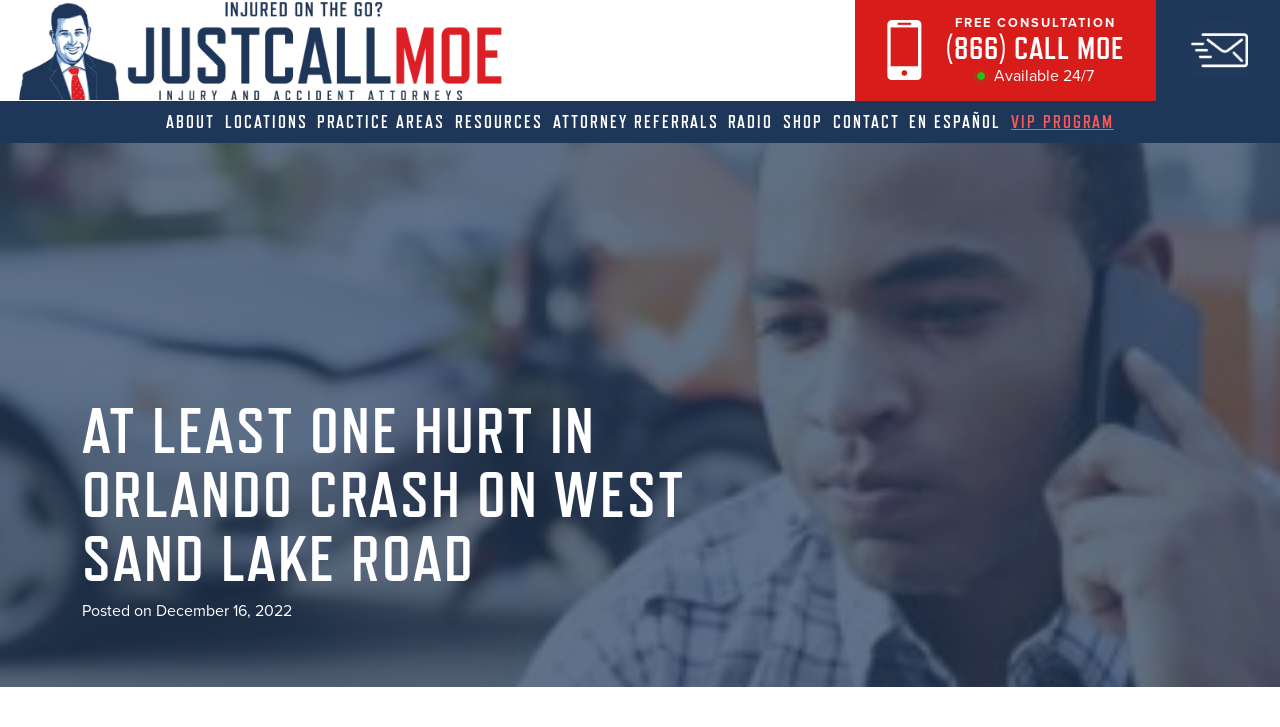

--- FILE ---
content_type: text/html; charset=UTF-8
request_url: https://justcallmoe.com/orlando-accidents/at-least-one-hurt-in-orlando-crash-on-west-sand-lake-road/
body_size: 36648
content:
<!doctype html>
<html lang="en-US">
<head>
	<meta charset="UTF-8">
<script type="text/javascript">
/* <![CDATA[ */
var gform;gform||(document.addEventListener("gform_main_scripts_loaded",function(){gform.scriptsLoaded=!0}),document.addEventListener("gform/theme/scripts_loaded",function(){gform.themeScriptsLoaded=!0}),window.addEventListener("DOMContentLoaded",function(){gform.domLoaded=!0}),gform={domLoaded:!1,scriptsLoaded:!1,themeScriptsLoaded:!1,isFormEditor:()=>"function"==typeof InitializeEditor,callIfLoaded:function(o){return!(!gform.domLoaded||!gform.scriptsLoaded||!gform.themeScriptsLoaded&&!gform.isFormEditor()||(gform.isFormEditor()&&console.warn("The use of gform.initializeOnLoaded() is deprecated in the form editor context and will be removed in Gravity Forms 3.1."),o(),0))},initializeOnLoaded:function(o){gform.callIfLoaded(o)||(document.addEventListener("gform_main_scripts_loaded",()=>{gform.scriptsLoaded=!0,gform.callIfLoaded(o)}),document.addEventListener("gform/theme/scripts_loaded",()=>{gform.themeScriptsLoaded=!0,gform.callIfLoaded(o)}),window.addEventListener("DOMContentLoaded",()=>{gform.domLoaded=!0,gform.callIfLoaded(o)}))},hooks:{action:{},filter:{}},addAction:function(o,r,e,t){gform.addHook("action",o,r,e,t)},addFilter:function(o,r,e,t){gform.addHook("filter",o,r,e,t)},doAction:function(o){gform.doHook("action",o,arguments)},applyFilters:function(o){return gform.doHook("filter",o,arguments)},removeAction:function(o,r){gform.removeHook("action",o,r)},removeFilter:function(o,r,e){gform.removeHook("filter",o,r,e)},addHook:function(o,r,e,t,n){null==gform.hooks[o][r]&&(gform.hooks[o][r]=[]);var d=gform.hooks[o][r];null==n&&(n=r+"_"+d.length),gform.hooks[o][r].push({tag:n,callable:e,priority:t=null==t?10:t})},doHook:function(r,o,e){var t;if(e=Array.prototype.slice.call(e,1),null!=gform.hooks[r][o]&&((o=gform.hooks[r][o]).sort(function(o,r){return o.priority-r.priority}),o.forEach(function(o){"function"!=typeof(t=o.callable)&&(t=window[t]),"action"==r?t.apply(null,e):e[0]=t.apply(null,e)})),"filter"==r)return e[0]},removeHook:function(o,r,t,n){var e;null!=gform.hooks[o][r]&&(e=(e=gform.hooks[o][r]).filter(function(o,r,e){return!!(null!=n&&n!=o.tag||null!=t&&t!=o.priority)}),gform.hooks[o][r]=e)}});
/* ]]> */
</script>

	<meta name="viewport" content="width=device-width, initial-scale=1">
	<link rel="profile" href="https://gmpg.org/xfn/11">

  <link rel="stylesheet" data-pmdelayedstyle="https://use.typekit.net/llc2pwy.css"></link>

  <link rel="icon" type="image/png" href="https://justcallmoe.com/wp-content/uploads/2022/05/favicon.png" />

  <meta name='robots' content='index, follow, max-image-preview:large, max-snippet:-1, max-video-preview:-1' />
	<style>img:is([sizes="auto" i], [sizes^="auto," i]) { contain-intrinsic-size: 3000px 1500px }</style>
	
	<!-- This site is optimized with the Yoast SEO plugin v26.7 - https://yoast.com/wordpress/plugins/seo/ -->
	<title>At least one hurt in Orlando crash on West Sand Lake Road | Just Call Moe Injury and Accident Attorneys At least one hurt in Orlando crash on West Sand Lake Road</title><style id="perfmatters-used-css">input:-webkit-autofill{-webkit-box-shadow:0 0 0 30px white inset;}@keyframes spin{0%{transform:rotate(0deg);}100%{transform:rotate(360deg);}}@keyframes fadeIn{0%{opacity:0;}100%{opacity:1;}}:where(.wp-block-button__link){border-radius:9999px;box-shadow:none;padding:calc(.667em + 2px) calc(1.333em + 2px);text-decoration:none;}:root :where(.wp-block-button .wp-block-button__link.is-style-outline),:root :where(.wp-block-button.is-style-outline>.wp-block-button__link){border:2px solid;padding:.667em 1.333em;}:root :where(.wp-block-button .wp-block-button__link.is-style-outline:not(.has-text-color)),:root :where(.wp-block-button.is-style-outline>.wp-block-button__link:not(.has-text-color)){color:currentColor;}:root :where(.wp-block-button .wp-block-button__link.is-style-outline:not(.has-background)),:root :where(.wp-block-button.is-style-outline>.wp-block-button__link:not(.has-background)){background-color:initial;background-image:none;}:where(.wp-block-columns){margin-bottom:1.75em;}:where(.wp-block-columns.has-background){padding:1.25em 2.375em;}:where(.wp-block-post-comments input[type=submit]){border:none;}:where(.wp-block-cover-image:not(.has-text-color)),:where(.wp-block-cover:not(.has-text-color)){color:#fff;}:where(.wp-block-cover-image.is-light:not(.has-text-color)),:where(.wp-block-cover.is-light:not(.has-text-color)){color:#000;}:root :where(.wp-block-cover h1:not(.has-text-color)),:root :where(.wp-block-cover h2:not(.has-text-color)),:root :where(.wp-block-cover h3:not(.has-text-color)),:root :where(.wp-block-cover h4:not(.has-text-color)),:root :where(.wp-block-cover h5:not(.has-text-color)),:root :where(.wp-block-cover h6:not(.has-text-color)),:root :where(.wp-block-cover p:not(.has-text-color)){color:inherit;}:where(.wp-block-file){margin-bottom:1.5em;}:where(.wp-block-file__button){border-radius:2em;display:inline-block;padding:.5em 1em;}:where(.wp-block-file__button):is(a):active,:where(.wp-block-file__button):is(a):focus,:where(.wp-block-file__button):is(a):hover,:where(.wp-block-file__button):is(a):visited{box-shadow:none;color:#fff;opacity:.85;text-decoration:none;}:where(.wp-block-group.wp-block-group-is-layout-constrained){position:relative;}@keyframes show-content-image{0%{visibility:hidden;}99%{visibility:hidden;}to{visibility:visible;}}@keyframes turn-on-visibility{0%{opacity:0;}to{opacity:1;}}@keyframes turn-off-visibility{0%{opacity:1;visibility:visible;}99%{opacity:0;visibility:visible;}to{opacity:0;visibility:hidden;}}@keyframes lightbox-zoom-in{0%{transform:translate(calc(( -100vw + var(--wp--lightbox-scrollbar-width) ) / 2 + var(--wp--lightbox-initial-left-position)),calc(-50vh + var(--wp--lightbox-initial-top-position))) scale(var(--wp--lightbox-scale));}to{transform:translate(-50%,-50%) scale(1);}}@keyframes lightbox-zoom-out{0%{transform:translate(-50%,-50%) scale(1);visibility:visible;}99%{visibility:visible;}to{transform:translate(calc(( -100vw + var(--wp--lightbox-scrollbar-width) ) / 2 + var(--wp--lightbox-initial-left-position)),calc(-50vh + var(--wp--lightbox-initial-top-position))) scale(var(--wp--lightbox-scale));visibility:hidden;}}:where(.wp-block-latest-comments:not([style*=line-height] .wp-block-latest-comments__comment)){line-height:1.1;}:where(.wp-block-latest-comments:not([style*=line-height] .wp-block-latest-comments__comment-excerpt p)){line-height:1.8;}:root :where(.wp-block-latest-posts.is-grid){padding:0;}:root :where(.wp-block-latest-posts.wp-block-latest-posts__list){padding-left:0;}ol,ul{box-sizing:border-box;}:root :where(.wp-block-list.has-background){padding:1.25em 2.375em;}:where(.wp-block-navigation.has-background .wp-block-navigation-item a:not(.wp-element-button)),:where(.wp-block-navigation.has-background .wp-block-navigation-submenu a:not(.wp-element-button)){padding:.5em 1em;}:where(.wp-block-navigation .wp-block-navigation__submenu-container .wp-block-navigation-item a:not(.wp-element-button)),:where(.wp-block-navigation .wp-block-navigation__submenu-container .wp-block-navigation-submenu a:not(.wp-element-button)),:where(.wp-block-navigation .wp-block-navigation__submenu-container .wp-block-navigation-submenu button.wp-block-navigation-item__content),:where(.wp-block-navigation .wp-block-navigation__submenu-container .wp-block-pages-list__item button.wp-block-navigation-item__content){padding:.5em 1em;}@keyframes overlay-menu__fade-in-animation{0%{opacity:0;transform:translateY(.5em);}to{opacity:1;transform:translateY(0);}}:root :where(p.has-background){padding:1.25em 2.375em;}:where(p.has-text-color:not(.has-link-color)) a{color:inherit;}:where(.wp-block-post-comments-form) input:not([type=submit]),:where(.wp-block-post-comments-form) textarea{border:1px solid #949494;font-family:inherit;font-size:1em;}:where(.wp-block-post-comments-form) input:where(:not([type=submit]):not([type=checkbox])),:where(.wp-block-post-comments-form) textarea{padding:calc(.667em + 2px);}:where(.wp-block-post-excerpt){box-sizing:border-box;margin-bottom:var(--wp--style--block-gap);margin-top:var(--wp--style--block-gap);}:where(.wp-block-preformatted.has-background){padding:1.25em 2.375em;}:where(.wp-block-search__button){border:1px solid #ccc;padding:6px 10px;}:where(.wp-block-search__input){font-family:inherit;font-size:inherit;font-style:inherit;font-weight:inherit;letter-spacing:inherit;line-height:inherit;text-transform:inherit;}:where(.wp-block-search__button-inside .wp-block-search__inside-wrapper){border:1px solid #949494;box-sizing:border-box;padding:4px;}:where(.wp-block-search__button-inside .wp-block-search__inside-wrapper) :where(.wp-block-search__button){padding:4px 8px;}:root :where(.wp-block-separator.is-style-dots){height:auto;line-height:1;text-align:center;}:root :where(.wp-block-separator.is-style-dots):before{color:currentColor;content:"···";font-family:serif;font-size:1.5em;letter-spacing:2em;padding-left:2em;}:root :where(.wp-block-site-logo.is-style-rounded){border-radius:9999px;}:root :where(.wp-block-social-links .wp-social-link a){padding:.25em;}:root :where(.wp-block-social-links.is-style-logos-only .wp-social-link a){padding:0;}:root :where(.wp-block-social-links.is-style-pill-shape .wp-social-link a){padding-left:.6666666667em;padding-right:.6666666667em;}:root :where(.wp-block-tag-cloud.is-style-outline){display:flex;flex-wrap:wrap;gap:1ch;}:root :where(.wp-block-tag-cloud.is-style-outline a){border:1px solid;font-size:unset !important;margin-right:0;padding:1ch 2ch;text-decoration:none !important;}:root :where(.wp-block-table-of-contents){box-sizing:border-box;}:where(.wp-block-term-description){box-sizing:border-box;margin-bottom:var(--wp--style--block-gap);margin-top:var(--wp--style--block-gap);}:where(pre.wp-block-verse){font-family:inherit;}.editor-styles-wrapper,.entry-content{counter-reset:footnotes;}:root{--wp--preset--font-size--normal:16px;--wp--preset--font-size--huge:42px;}.screen-reader-text{border:0;clip-path:inset(50%);height:1px;margin:-1px;overflow:hidden;padding:0;position:absolute;width:1px;word-wrap:normal !important;}.screen-reader-text:focus{background-color:#ddd;clip-path:none;color:#444;display:block;font-size:1em;height:auto;left:5px;line-height:normal;padding:15px 23px 14px;text-decoration:none;top:5px;width:auto;z-index:100000;}html :where(.has-border-color){border-style:solid;}html :where([style*=border-top-color]){border-top-style:solid;}html :where([style*=border-right-color]){border-right-style:solid;}html :where([style*=border-bottom-color]){border-bottom-style:solid;}html :where([style*=border-left-color]){border-left-style:solid;}html :where([style*=border-width]){border-style:solid;}html :where([style*=border-top-width]){border-top-style:solid;}html :where([style*=border-right-width]){border-right-style:solid;}html :where([style*=border-bottom-width]){border-bottom-style:solid;}html :where([style*=border-left-width]){border-left-style:solid;}html :where(img[class*=wp-image-]){height:auto;max-width:100%;}:where(figure){margin:0 0 1em;}html :where(.is-position-sticky){--wp-admin--admin-bar--position-offset:var(--wp-admin--admin-bar--height,0px);}@media screen and (max-width:600px){html :where(.is-position-sticky){--wp-admin--admin-bar--position-offset:0px;}}*,*::before,*::after{-webkit-box-sizing:border-box;box-sizing:border-box;}html{font-family:sans-serif;line-height:1.15;-webkit-text-size-adjust:100%;-ms-text-size-adjust:100%;-ms-overflow-style:scrollbar;-webkit-tap-highlight-color:rgba(0,0,0,0);}@-ms-viewport{width:device-width;}article,aside,figcaption,figure,footer,header,hgroup,main,nav,section{display:block;}body{margin:0;font-family:-apple-system,BlinkMacSystemFont,"Segoe UI",Roboto,"Helvetica Neue",Arial,sans-serif,"Apple Color Emoji","Segoe UI Emoji","Segoe UI Symbol";font-size:1rem;font-weight:400;line-height:1.5;color:#212529;text-align:left;background-color:#fff;}[tabindex="-1"]:focus{outline:0 !important;}h1,h2,h3,h4,h5,h6{margin-top:0;margin-bottom:.5rem;}p{margin-top:0;margin-bottom:1rem;}ol,ul,dl{margin-top:0;margin-bottom:1rem;}ol ol,ul ul,ol ul,ul ol{margin-bottom:0;}b,strong{font-weight:bolder;}a{color:#007bff;text-decoration:none;background-color:transparent;-webkit-text-decoration-skip:objects;}a:hover{color:#0056b3;text-decoration:underline;}a:not([href]):not([tabindex]){color:inherit;text-decoration:none;}a:not([href]):not([tabindex]):hover,a:not([href]):not([tabindex]):focus{color:inherit;text-decoration:none;}a:not([href]):not([tabindex]):focus{outline:0;}img{vertical-align:middle;border-style:none;}svg:not(:root){overflow:hidden;vertical-align:middle;}label{display:inline-block;margin-bottom:.5rem;}button{border-radius:0;}button:focus{outline:1px dotted;outline:5px auto -webkit-focus-ring-color;}input,button,select,optgroup,textarea{margin:0;font-family:inherit;font-size:inherit;line-height:inherit;}button,input{overflow:visible;}button,select{text-transform:none;}button,html [type="button"],[type="reset"],[type="submit"]{-webkit-appearance:button;}button::-moz-focus-inner,[type="button"]::-moz-focus-inner,[type="reset"]::-moz-focus-inner,[type="submit"]::-moz-focus-inner{padding:0;border-style:none;}input[type="radio"],input[type="checkbox"]{-webkit-box-sizing:border-box;box-sizing:border-box;padding:0;}input[type="date"],input[type="time"],input[type="datetime-local"],input[type="month"]{-webkit-appearance:listbox;}textarea{overflow:auto;resize:vertical;}[type="number"]::-webkit-inner-spin-button,[type="number"]::-webkit-outer-spin-button{height:auto;}[type="search"]{outline-offset:-2px;-webkit-appearance:none;}[type="search"]::-webkit-search-cancel-button,[type="search"]::-webkit-search-decoration{-webkit-appearance:none;}::-webkit-file-upload-button{font:inherit;-webkit-appearance:button;}[hidden]{display:none !important;}.screen-reader-text{border:0;clip:rect(1px,1px,1px,1px);-webkit-clip-path:inset(50%);clip-path:inset(50%);height:1px;margin:-1px;overflow:hidden;padding:0;position:absolute !important;width:1px;word-wrap:normal !important;}.screen-reader-text:focus{background-color:#f1f1f1;border-radius:3px;-webkit-box-shadow:0 0 2px 2px rgba(0,0,0,.6);box-shadow:0 0 2px 2px rgba(0,0,0,.6);clip:auto !important;-webkit-clip-path:none;clip-path:none;color:#21759b;display:block;font-size:14px;font-size:.875rem;font-weight:bold;height:auto;left:5px;line-height:normal;padding:15px 23px 14px;text-decoration:none;top:5px;width:auto;z-index:100000;}#content[tabindex="-1"]:focus{outline:0;}.clear:before,.clear:after,.entry-content:before,.entry-content:after,.comment-content:before,.comment-content:after,.site-header:before,.site-header:after,.site-content:before,.site-content:after,.site-footer:before,.site-footer:after{content:"";display:table;table-layout:fixed;}.clear:after,.entry-content:after,.comment-content:after,.site-header:after,.site-content:after,.site-footer:after{clear:both;}.container,.container-fluid,.container-xxl,.container-xl,.container-lg,.container-md,.container-sm{width:100%;padding-right:var(--bs-gutter-x,.75rem);padding-left:var(--bs-gutter-x,.75rem);margin-right:auto;margin-left:auto;}.row{--bs-gutter-x:1.5rem;--bs-gutter-y:0;display:-webkit-box;display:-ms-flexbox;display:flex;-ms-flex-wrap:wrap;flex-wrap:wrap;margin-top:calc(var(--bs-gutter-y) * -1);margin-right:calc(var(--bs-gutter-x) * -.5);margin-left:calc(var(--bs-gutter-x) * -.5);}.row>*{-webkit-box-sizing:border-box;box-sizing:border-box;-ms-flex-negative:0;flex-shrink:0;width:100%;max-width:100%;padding-right:calc(var(--bs-gutter-x) * .5);padding-left:calc(var(--bs-gutter-x) * .5);margin-top:var(--bs-gutter-y);}.col-3{-webkit-box-flex:0;-ms-flex:0 0 auto;flex:0 0 auto;width:25%;}.col-6{-webkit-box-flex:0;-ms-flex:0 0 auto;flex:0 0 auto;width:50%;}.col-12{-webkit-box-flex:0;-ms-flex:0 0 auto;flex:0 0 auto;width:100%;}.g-0,.gx-0{--bs-gutter-x:0;}.g-0,.gy-0{--bs-gutter-y:0;}.justify-content-center{-webkit-box-pack:center !important;-ms-flex-pack:center !important;justify-content:center !important;}.justify-content-between{-webkit-box-pack:justify !important;-ms-flex-pack:justify !important;justify-content:space-between !important;}.align-items-center{-webkit-box-align:center !important;-ms-flex-align:center !important;align-items:center !important;}.animated.flip{-webkit-backface-visibility:visible;backface-visibility:visible;-webkit-animation-name:flip;animation-name:flip;}.animated{-webkit-animation-duration:1s;animation-duration:1s;-webkit-animation-fill-mode:both;animation-fill-mode:both;}.animated.infinite{-webkit-animation-iteration-count:infinite;animation-iteration-count:infinite;}.animated.delay-1s{-webkit-animation-delay:1s;animation-delay:1s;}.animated.delay-2s{-webkit-animation-delay:2s;animation-delay:2s;}.animated.delay-3s{-webkit-animation-delay:3s;animation-delay:3s;}.animated.delay-4s{-webkit-animation-delay:4s;animation-delay:4s;}.animated.delay-5s{-webkit-animation-delay:5s;animation-delay:5s;}.animated.fast{-webkit-animation-duration:800ms;animation-duration:800ms;}.animated.faster{-webkit-animation-duration:500ms;animation-duration:500ms;}.animated.slow{-webkit-animation-duration:2s;animation-duration:2s;}.animated.slower{-webkit-animation-duration:3s;animation-duration:3s;}button:focus{outline:0;}.btn{background:var(--primary-color);padding:.2rem 1.5rem;color:#fff;font-size:var(--button-size,1rem);text-transform:uppercase;font-weight:bold;display:inline-block;font-family:"refrigerator-deluxe",sans-serif;-webkit-transition:all ease .5s;transition:all ease .5s;text-decoration:none;}.btn svg{fill:#fff;width:18px !important;height:18px !important;position:relative;top:-3px;right:-5px;margin:0 !important;}.btn:hover{background:#182a45;text-decoration:none;color:#fff;}.btn_alt{background:var(--secondary-color);color:#fff;text-decoration:none;}.btn_alt:hover{background:#c11917;color:#fff;}a[href^="tel"]{color:inherit;text-decoration:none;}body{font-family:"proxima-nova",sans-serif;}h1,h2,h3,h4,h5,h6{font-family:"refrigerator-deluxe",sans-serif;text-transform:uppercase;letter-spacing:2px;}h1{font-size:var(--h1-size,5.653rem);line-height:var(--h1-size);}h2{font-size:var(--h2-size,3.998rem);line-height:var(--h2-size);}h3{font-size:var(--h3-size,2.827rem);line-height:var(--h3-size);}h5{font-size:var(--h5-size,1.414rem);line-height:var(--h5-size);}p{font-size:var(--para-size,1rem);}a{color:var(--primary-color);text-decoration:underline;-webkit-transition:all ease .5s;transition:all ease .5s;}a:hover{color:var(--secondary-color);}[data-accordion] [data-content]{overflow:hidden;max-height:0;}[data-accordion]{line-height:1;}[data-control],[data-content]>*{padding:10px;}[data-content] [data-accordion]{border:0;padding:0;}[data-accordion] [data-control]{position:relative;padding-right:40px;}[data-accordion]>[data-control]:after{content:"";position:absolute;right:10px;top:25px;color:#444;height:15px;width:24px;background:url("https://justcallmoe.com/wp-content/themes/haskins-co/assets/css/../img/down.svg") center center no-repeat;background-size:50%;}.site-header{background:#fff;}.desktop_header_wrap{background:var(--primary-color);-webkit-box-shadow:0 0 25px 0 rgba(0,0,0,.25);box-shadow:0 0 25px 0 rgba(0,0,0,.25);}.desktop_header_inner{display:none;background:#fff;-webkit-box-pack:justify;-ms-flex-pack:justify;justify-content:space-between;-webkit-box-align:end;-ms-flex-align:end;align-items:flex-end;}.site_branding{padding:0;display:none;}.site_branding a{display:block;}.site_branding img{width:100%;height:auto;max-width:280px;margin:-8px 0 0 0;}.header_btn_group{display:-webkit-box;display:-ms-flexbox;display:flex;}.header_btn_group .header_cta{background:var(--secondary-color);text-align:center;color:#fff;padding:.5rem 2rem;display:-webkit-box;display:-ms-flexbox;display:flex;-webkit-box-align:center;-ms-flex-align:center;align-items:center;-webkit-box-pack:justify;-ms-flex-pack:justify;justify-content:space-between;}.header_btn_group .header_cta img{width:35px;height:auto;margin:0 1.5rem 0 0;}.header_btn_group .header_cta span{display:block;text-transform:uppercase;font-size:.8rem;font-weight:700;letter-spacing:2px;}.header_btn_group .header_cta .header_phone{font-size:2rem;line-height:2rem;font-family:"refrigerator-deluxe",sans-serif;letter-spacing:1px;}.header_btn_group .header_cta .header_phone a:hover{color:var(--primary-color);}.header_btn_group .header_cta .avaliable_wrap{text-align:center;}.header_btn_group .header_cta .avaliable_wrap img{width:18px;height:auto;display:inline-block;position:relative;left:-4px;margin:0;}#mobile_buttons_wrap{background:#fff;text-align:center;display:block;}.mobile_site_branding{padding:0 1rem;}.mobile_site_branding img{width:100%;max-width:250px;}.mobile_phone{background:var(--secondary-color);padding:.5rem 0;font-size:1.8rem;font-family:"refrigerator-deluxe",sans-serif;color:#fff;}.mobile_phone img{width:20px;height:auto;margin:-2px .5rem 0 0;}.mobile_phone a:hover{color:var(--primary-color);}.mobile_message{background:var(--primary-color);height:74px;padding-top:18px;}.mobile_message img{width:32px;}.main_navigation{display:none;font-family:"refrigerator-deluxe",sans-serif;padding:.5rem 1rem;text-align:center;-webkit-box-flex:1;-ms-flex-positive:1;flex-grow:1;max-width:800px;margin:0 auto;}.main_navigation ul{margin:0;padding:0;display:-webkit-box;display:-ms-flexbox;display:flex;-webkit-box-pack:justify;-ms-flex-pack:justify;justify-content:space-between;-webkit-box-align:start;-ms-flex-align:start;align-items:flex-start;}.main_navigation li{list-style-type:none;}.main_navigation a{color:#fff;text-decoration:none;font-weight:700;text-transform:uppercase;font-size:1.1rem;letter-spacing:2px;-webkit-transition:all ease .5s;transition:all ease .5s;}.main_navigation a:hover{color:var(--secondary-color);}.main_navigation .menu-item-has-children{position:relative;}.main_navigation .menu-item-has-children:hover>.sub-menu{visibility:visible;opacity:1;}.main_navigation .menu-item-has-children:focus>.sub-menu{visibility:visible;opacity:1;}.main_navigation .sub-menu{display:block;padding:1rem 1rem;background:#fff;position:absolute;width:260px;top:35px;z-index:5;border-top:2px solid var(--secondary-color);visibility:hidden;opacity:0;-webkit-transition:all ease .5s;transition:all ease .5s;}.main_navigation .sub-menu li{width:100%;display:block;text-align:left;padding:.5rem 0;border-bottom:1px solid #f8f8f8;}.main_navigation .sub-menu li:last-of-type{border-bottom:0 solid #f8f8f8;}.main_navigation .sub-menu a{color:var(--primary-color);font-family:"proxima-nova",sans-serif;text-transform:none;font-size:.9rem;letter-spacing:0;font-weight:400;}.main_navigation .sub-menu a:hover{color:var(--secondary-color);}.hamburger{cursor:pointer;border:0 solid #000;border-radius:5px;outline:0;background:0;-webkit-transition:.3s;transition:.3s;padding:3px;}.hamburger__line{display:block;width:20px;height:2px;margin:4px;border-radius:20px;background:#000;-webkit-transition:.3s;transition:.3s;}.mobile_navigation{background:#fff;display:none;position:absolute;z-index:3;}.mobile_navigation ul{margin:0;padding:0;}.mobile_navigation li{width:100%;text-align:left;border-bottom:1px solid #f8f8f8;}.mobile_navigation li:last-of-type{border-bottom:0 solid #f8f8f8;}.mobile_navigation a{color:var(--primary-color);font-family:"proxima-nova",sans-serif;text-transform:none;font-size:.9rem;letter-spacing:0;font-weight:400;width:100%;display:block;padding:.5rem 2rem;text-decoration:none;-webkit-transition:all ease .5s;transition:all ease .5s;}.mobile_navigation a:hover{color:var(--secondary-color);}.mobile_navigation .sub-menu{background:#f8f8f8;display:none;max-height:400px;overflow:scroll;}.mobile_navigation .menu-item-has-children{position:relative;}.mobile_navigation .menu-item-has-children::after{content:"";background-image:url("https://justcallmoe.com/wp-content/themes/haskins-co/assets/css/../img/down.svg");background-size:contain;background-repeat:no-repeat;width:13px;height:15px;position:absolute;top:10px;right:20px;-webkit-transition:-webkit-transform .2s ease-in-out;transition:-webkit-transform .2s ease-in-out;transition:transform .2s ease-in-out;transition:transform .2s ease-in-out,-webkit-transform .2s ease-in-out;}.secure_wrap{padding:1rem 0 0 0;}.secure_wrap img{width:20px;height:auto;margin:0 5px 0 0;}.gform_wrapper .gform_fields{display:-webkit-box;display:-ms-flexbox;display:flex;-webkit-box-pack:center;-ms-flex-pack:center;justify-content:center;-ms-flex-wrap:wrap;flex-wrap:wrap;gap:10px;}.gform_wrapper .gfield--width-half{width:calc(50% - 20px);}.gform_wrapper .gfield--width-full{width:calc(100% - 30px);}.gform_wrapper label{display:none;}.gform_wrapper input{border:1px solid #ddd;padding:5px;width:100%;font-size:1rem;font-family:"refrigerator-deluxe",sans-serif;color:var(--primary-color);}.gform_wrapper input::-webkit-input-placeholder{color:var(--primary-color);}.gform_wrapper input::-moz-placeholder{color:var(--primary-color);}.gform_wrapper input:-ms-input-placeholder{color:var(--primary-color);}.gform_wrapper input::-ms-input-placeholder{color:var(--primary-color);}.gform_wrapper input::placeholder{color:var(--primary-color);}.gform_wrapper textarea{width:100%;padding:5px;font-size:1rem;font-family:"refrigerator-deluxe",sans-serif;color:var(--primary-color);border:1px solid #ddd;max-height:120px;}.gform_wrapper textarea::-webkit-input-placeholder{color:var(--primary-color);}.gform_wrapper textarea::-moz-placeholder{color:var(--primary-color);}.gform_wrapper textarea:-ms-input-placeholder{color:var(--primary-color);}.gform_wrapper textarea::-ms-input-placeholder{color:var(--primary-color);}.gform_wrapper textarea::placeholder{color:var(--primary-color);}.gform_wrapper img{max-width:25px;}.gform_footer{padding:.5rem 0;}.gform_footer button{background:var(--secondary-color);text-transform:uppercase;color:#fff;font-weight:bold;padding:.5rem 3rem .5rem 2rem;border:0 solid #fff;border-radius:0;font-size:1.5rem;font-family:"refrigerator-deluxe",sans-serif;letter-spacing:2px;width:auto;position:relative;-webkit-transition:all ease .5s;transition:all ease .5s;}.gform_footer button:after{content:"";background-image:url("/wp-content/uploads/2022/11/mail.webp");background-size:contain;background-repeat:no-repeat;width:30px;height:100%;display:block;position:absolute;top:9px;right:15px;}.gform_footer button:hover{background:#c11917;cursor:pointer;}.ebooks_wrap{padding:2rem 0;background:var(--primary-color);text-align:center;position:relative;}.ebooks_wrap h2{font-size:3rem;line-height:3rem;color:#fff;position:relative;z-index:2;}.ebooks_wrap h3{margin:0 0 4rem 0;color:#cfdded;font-size:2rem;position:relative;z-index:2;}.ebooks_wrap [class*="col-"]{margin:0 0 2rem 0;}.ebooks_box{background:#fff;padding:2rem;border-radius:5px;text-align:center;position:relative;z-index:2;height:100%;display:-webkit-box;display:-ms-flexbox;display:flex;-ms-flex-wrap:wrap;flex-wrap:wrap;-webkit-box-align:end;-ms-flex-align:end;align-items:flex-end;-webkit-box-pack:center;-ms-flex-pack:center;justify-content:center;}.ebooks_box h3{color:var(--primary-color);font-size:1.5rem;line-height:2rem;margin:0 0 2rem 0;width:100%;}.ebooks_box h3 span{margin:0;font-size:3rem;line-height:3rem;}.ebooks_box img{width:100px;height:auto;display:block;margin:0 auto;}.ebooks_box span{color:var(--secondary-color);display:block;margin:1rem 0;text-transform:uppercase;font-weight:700;}.blog_hero{position:relative;margin:0 0 2rem 0;}.blog_hero h1{margin:0 0 .5rem 0;font-size:3rem;line-height:3rem;}.blog_hero .blog_hero_copy{position:relative;z-index:1;color:#fff;text-align:center;padding:16rem 0 4rem 0;}.blog_hero .single_btn_wrap{margin:1rem 0 0 0;}.blog_hero .single_btn_wrap .btn{margin:1rem auto;display:block;max-width:80%;text-align:center;}.blog_hero span{color:#fff;}.blog_hero_overlay{background:var(--primary-color);opacity:.7;top:0;bottom:0;left:0;right:0;width:100%;height:100%;position:absolute;}.blog_single_wrap{padding:0 1rem 4rem 1rem;}.widget-area{margin:0 0 4rem 0;position:sticky;top:140px;}.sidebar_form_wrap{background:var(--primary-color);color:#fff;padding:2rem 1rem;text-align:center;-webkit-box-shadow:0 0 25px 0 rgba(0,0,0,.25);box-shadow:0 0 25px 0 rgba(0,0,0,.25);border-radius:10px;}.sidebar_form_wrap h2{color:var(--secondary-color);font-size:3rem;line-height:3rem;}.sidebar_form_wrap span{text-transform:uppercase;font-weight:bold;color:#fff;display:block;}.sidebar_form_wrap p{margin:0;padding:.5rem 0;color:rgba(255,255,255,.7);}.sidebar_form_wrap strong{color:#fff;}.sidebar_form_wrap .sb_phone{color:var(--secondary-color);font-size:2rem;line-height:2rem;font-family:"refrigerator-deluxe",sans-serif;padding:1rem 0;display:block;}.avaliable_wrap img{width:18px;height:auto;position:relative;top:-1px;left:-6px;}#contact-overlay{width:100%;height:100%;position:fixed;display:none;z-index:99;top:0;left:0;bottom:0;right:0;}.contact-form-wrap{margin:0 auto;padding:1rem;position:relative;z-index:100;color:#fff;overflow:scroll;-webkit-overflow-scrolling:touch;height:100%;background:rgba(0,0,0,.3);}.contact-form-wrap .overlay_copy_wrap{margin-bottom:1rem;}.contact-form-wrap .form_wrap{margin:2rem 0 0 0;background:var(--primary-color);padding:2rem 1rem;-webkit-box-shadow:0 0 25px 0 rgba(0,0,0,.25);box-shadow:0 0 25px 0 rgba(0,0,0,.25);border-radius:10px;max-width:600px;text-align:center;}.contact-form-wrap .form_wrap h2{font-size:2.5rem;line-height:2.5rem;color:var(--secondary-color);}.contact-form-wrap .form_wrap p{max-width:400px;margin:1rem auto;}.contact-form-wrap .form_wrap .sb_phone{font-family:"refrigerator-deluxe",sans-serif;font-size:2rem;font-weight:700;display:block;}.close{position:absolute;right:19px;top:23px;width:28px;height:23px;opacity:1;z-index:3;}.close:hover{opacity:1;}.close:before,.close:after{position:absolute;left:15px;content:" ";height:15px;width:3px;background-color:#fff;}.close:before{-webkit-transform:rotate(45deg);transform:rotate(45deg);}.close:after{-webkit-transform:rotate(-45deg);transform:rotate(-45deg);}.site-footer{color:var(--footer-font-color);text-align:center;background-image:url("/wp-content/uploads/2022/10/dots.webp");background-size:cover;background-position:center center;background-repeat:no-repeat;padding:5rem 0 0 0;}.site-footer p{margin:0;padding:.5rem 0;}.site-footer h2{font-size:3rem;line-height:3rem;color:var(--primary-color);}.site-footer h3{font-size:2rem;line-height:2rem;color:var(--secondary-color);}.site-footer .sidebar_form_wrap{margin:2rem 0;}.site-footer .sidebar_form_wrap h2{color:var(--secondary-color);font-size:4rem;line-height:4rem;margin:0;}.location_box{padding:1rem;color:#000;}.location_box h3{font-size:1.5rem;line-height:1.5rem;color:var(--secondary-color);letter-spacing:2px;margin:0 0 .5rem 0;}.location_box p{margin:0;padding:0;color:#000;}.location_box img{width:100%;height:auto;max-width:100%;margin:0 0 1rem 0;}.footer_phone{margin:1rem 0;letter-spacing:2px;font-size:2rem;font-family:"refrigerator-deluxe",sans-serif;}.footer_phone span{color:var(--secondary-color);}.footer_phone a{color:#000;text-decoration:none;-webkit-transition:all ease .5s;transition:all ease .5s;}.footer_phone a:hover{color:var(--secondary-color);}.footer_email{margin:1rem 0;letter-spacing:2px;font-size:2rem;font-family:"refrigerator-deluxe",sans-serif;}.footer_email span{color:var(--secondary-color);}.footer_email a{color:#000;text-decoration:none;-webkit-transition:all ease .5s;transition:all ease .5s;}.footer_email a:hover{color:var(--secondary-color);}.site_info{text-align:center;width:100%;padding:1rem 0;background:var(--primary-color);color:#fff;}.site_info p{margin:0;padding:0;font-size:.7rem;}.site_info a{font-weight:bold;color:#fff;}.site_disclaimer{display:block;padding:0 0 2rem 0;}.site_disclaimer p{font-size:.7rem;}@media (min-width:576px){.container-sm,.container{max-width:540px;}}@media (min-width:768px){.container-md,.container-sm,.container{max-width:720px;}.col-md-5{-webkit-box-flex:0;-ms-flex:0 0 auto;flex:0 0 auto;width:41.66666667%;}.col-md-6{-webkit-box-flex:0;-ms-flex:0 0 auto;flex:0 0 auto;width:50%;}.col-md-7{-webkit-box-flex:0;-ms-flex:0 0 auto;flex:0 0 auto;width:58.33333333%;}.ebooks_wrap{padding:6rem 0;}.ebooks_wrap h2{font-size:4rem;line-height:4rem;}.ebooks_wrap h3{font-size:2rem;}.ebooks_wrap .ebooks_box h3 span{font-size:2.5rem;line-height:2.5rem;}.blog_hero{margin:0 0 4rem 0;}.blog_hero h1{font-size:4rem;line-height:4rem;}.blog_hero .blog_hero_copy{text-align:left;}.blog_hero .single_btn_wrap{display:none;}.contact-form-wrap{padding:5rem 1rem;}.site-footer{text-align:left;}.site-footer h2{font-size:4rem;line-height:4rem;}.site-footer h3{font-size:2.5rem;line-height:2.5rem;margin:0 0 2rem 0;}.location_box{margin:0 0 2em 0;padding:0;}.location_box h3{font-size:1.5rem;line-height:1.5rem;margin:0 0 .5rem 0;}.site_disclaimer{padding:2rem 0;}}@media (min-width:992px){.container-lg,.container-md,.container-sm,.container{max-width:960px;}.col-lg-4{-webkit-box-flex:0;-ms-flex:0 0 auto;flex:0 0 auto;width:33.33333333%;}.col-lg-5{-webkit-box-flex:0;-ms-flex:0 0 auto;flex:0 0 auto;width:41.66666667%;}.col-lg-6{-webkit-box-flex:0;-ms-flex:0 0 auto;flex:0 0 auto;width:50%;}.col-lg-7{-webkit-box-flex:0;-ms-flex:0 0 auto;flex:0 0 auto;width:58.33333333%;}.desktop_header_inner{display:-webkit-box;display:-ms-flexbox;display:flex;}.site_branding{padding:0 0 0 .5rem;display:block;}.site_branding img{max-width:400px;}.header_btn_group .header_cta{padding:.5rem 1rem;}.header_btn_group .mail_btn{background:var(--primary-color);}.header_btn_group .mail_btn a{padding:1.2rem 1rem 1rem 1rem;display:block;}.header_btn_group .mail_btn img{width:45px;height:auto;}#mobile_buttons_wrap{display:none;}.main_navigation{display:block;}.ebooks_wrap h2{font-size:5rem;line-height:5rem;}.ebooks_wrap h3{font-size:2.5rem;}.ebooks_wrap .ebooks_box h3{font-size:2rem;line-height:2rem;}.sidebar_form_wrap{padding:1rem;}.sidebar_form_wrap h2{font-size:3rem;line-height:3rem;}.sidebar_form_wrap .sb_phone{font-size:3rem;line-height:3rem;}.contact-form-wrap .form_wrap h2{font-size:4rem;line-height:4rem;}.contact-form-wrap .form_wrap .sb_phone{font-size:3rem;}.site-footer h2{font-size:6rem;line-height:6rem;margin:0 0 2rem 0;}.site-footer h3{margin:0 0 4rem 0;}.site-footer .sidebar_form_wrap{margin:0;}.location_box h3{font-size:1.5rem;line-height:1.5rem;margin:0 0 .5rem 0;}.location_box img{margin:0;}}@media (min-width:1200px){.container-xl,.container-lg,.container-md,.container-sm,.container{max-width:1140px;}.site_branding{padding:0 0 0 1rem;}.site_branding img{max-width:500px;}.header_btn_group .header_cta{padding:.5rem 2rem;}.header_btn_group .header_cta img{width:35px;height:auto;margin:0 1.5rem 0 0;display:block;}.header_btn_group .mail_btn a{padding:1rem 2rem;}.header_btn_group .mail_btn img{width:60px;}.sidebar_form_wrap h2{font-size:4rem;line-height:4rem;}.sidebar_form_wrap .sb_phone{font-size:3.5rem;line-height:3.5rem;}}@media (min-width:1400px){.container-xxl,.container-xl,.container-lg,.container-md,.container-sm,.container{max-width:1320px;}}@media (print),(prefers-reduced-motion){.animated{-webkit-animation:unset !important;animation:unset !important;-webkit-transition:none !important;transition:none !important;}}@-webkit-keyframes modal-video{from{opacity:0;}to{opacity:1;}}@keyframes modal-video{from{opacity:0;}to{opacity:1;}}@-webkit-keyframes modal-video-inner{from{-webkit-transform:translate(0,100px);transform:translate(0,100px);}to{-webkit-transform:translate(0,0);transform:translate(0,0);}}@keyframes modal-video-inner{from{-webkit-transform:translate(0,100px);transform:translate(0,100px);}to{-webkit-transform:translate(0,0);transform:translate(0,0);}}@-webkit-keyframes bounce{from,20%,53%,80%,to{-webkit-animation-timing-function:cubic-bezier(.215,.61,.355,1);animation-timing-function:cubic-bezier(.215,.61,.355,1);-webkit-transform:translate3d(0,0,0);transform:translate3d(0,0,0);}40%,43%{-webkit-animation-timing-function:cubic-bezier(.755,.05,.855,.06);animation-timing-function:cubic-bezier(.755,.05,.855,.06);-webkit-transform:translate3d(0,-30px,0);transform:translate3d(0,-30px,0);}70%{-webkit-animation-timing-function:cubic-bezier(.755,.05,.855,.06);animation-timing-function:cubic-bezier(.755,.05,.855,.06);-webkit-transform:translate3d(0,-15px,0);transform:translate3d(0,-15px,0);}90%{-webkit-transform:translate3d(0,-4px,0);transform:translate3d(0,-4px,0);}}@keyframes bounce{from,20%,53%,80%,to{-webkit-animation-timing-function:cubic-bezier(.215,.61,.355,1);animation-timing-function:cubic-bezier(.215,.61,.355,1);-webkit-transform:translate3d(0,0,0);transform:translate3d(0,0,0);}40%,43%{-webkit-animation-timing-function:cubic-bezier(.755,.05,.855,.06);animation-timing-function:cubic-bezier(.755,.05,.855,.06);-webkit-transform:translate3d(0,-30px,0);transform:translate3d(0,-30px,0);}70%{-webkit-animation-timing-function:cubic-bezier(.755,.05,.855,.06);animation-timing-function:cubic-bezier(.755,.05,.855,.06);-webkit-transform:translate3d(0,-15px,0);transform:translate3d(0,-15px,0);}90%{-webkit-transform:translate3d(0,-4px,0);transform:translate3d(0,-4px,0);}}@-webkit-keyframes flash{from,50%,to{opacity:1;}25%,75%{opacity:0;}}@keyframes flash{from,50%,to{opacity:1;}25%,75%{opacity:0;}}@-webkit-keyframes pulse{from{-webkit-transform:scale3d(1,1,1);transform:scale3d(1,1,1);}50%{-webkit-transform:scale3d(1.05,1.05,1.05);transform:scale3d(1.05,1.05,1.05);}to{-webkit-transform:scale3d(1,1,1);transform:scale3d(1,1,1);}}@keyframes pulse{from{-webkit-transform:scale3d(1,1,1);transform:scale3d(1,1,1);}50%{-webkit-transform:scale3d(1.05,1.05,1.05);transform:scale3d(1.05,1.05,1.05);}to{-webkit-transform:scale3d(1,1,1);transform:scale3d(1,1,1);}}@-webkit-keyframes rubberBand{from{-webkit-transform:scale3d(1,1,1);transform:scale3d(1,1,1);}30%{-webkit-transform:scale3d(1.25,.75,1);transform:scale3d(1.25,.75,1);}40%{-webkit-transform:scale3d(.75,1.25,1);transform:scale3d(.75,1.25,1);}50%{-webkit-transform:scale3d(1.15,.85,1);transform:scale3d(1.15,.85,1);}65%{-webkit-transform:scale3d(.95,1.05,1);transform:scale3d(.95,1.05,1);}75%{-webkit-transform:scale3d(1.05,.95,1);transform:scale3d(1.05,.95,1);}to{-webkit-transform:scale3d(1,1,1);transform:scale3d(1,1,1);}}@keyframes rubberBand{from{-webkit-transform:scale3d(1,1,1);transform:scale3d(1,1,1);}30%{-webkit-transform:scale3d(1.25,.75,1);transform:scale3d(1.25,.75,1);}40%{-webkit-transform:scale3d(.75,1.25,1);transform:scale3d(.75,1.25,1);}50%{-webkit-transform:scale3d(1.15,.85,1);transform:scale3d(1.15,.85,1);}65%{-webkit-transform:scale3d(.95,1.05,1);transform:scale3d(.95,1.05,1);}75%{-webkit-transform:scale3d(1.05,.95,1);transform:scale3d(1.05,.95,1);}to{-webkit-transform:scale3d(1,1,1);transform:scale3d(1,1,1);}}@-webkit-keyframes shake{from,to{-webkit-transform:translate3d(0,0,0);transform:translate3d(0,0,0);}10%,30%,50%,70%,90%{-webkit-transform:translate3d(-10px,0,0);transform:translate3d(-10px,0,0);}20%,40%,60%,80%{-webkit-transform:translate3d(10px,0,0);transform:translate3d(10px,0,0);}}@keyframes shake{from,to{-webkit-transform:translate3d(0,0,0);transform:translate3d(0,0,0);}10%,30%,50%,70%,90%{-webkit-transform:translate3d(-10px,0,0);transform:translate3d(-10px,0,0);}20%,40%,60%,80%{-webkit-transform:translate3d(10px,0,0);transform:translate3d(10px,0,0);}}@-webkit-keyframes headShake{0%{-webkit-transform:translateX(0);transform:translateX(0);}6.5%{-webkit-transform:translateX(-6px) rotateY(-9deg);transform:translateX(-6px) rotateY(-9deg);}18.5%{-webkit-transform:translateX(5px) rotateY(7deg);transform:translateX(5px) rotateY(7deg);}31.5%{-webkit-transform:translateX(-3px) rotateY(-5deg);transform:translateX(-3px) rotateY(-5deg);}43.5%{-webkit-transform:translateX(2px) rotateY(3deg);transform:translateX(2px) rotateY(3deg);}50%{-webkit-transform:translateX(0);transform:translateX(0);}}@keyframes headShake{0%{-webkit-transform:translateX(0);transform:translateX(0);}6.5%{-webkit-transform:translateX(-6px) rotateY(-9deg);transform:translateX(-6px) rotateY(-9deg);}18.5%{-webkit-transform:translateX(5px) rotateY(7deg);transform:translateX(5px) rotateY(7deg);}31.5%{-webkit-transform:translateX(-3px) rotateY(-5deg);transform:translateX(-3px) rotateY(-5deg);}43.5%{-webkit-transform:translateX(2px) rotateY(3deg);transform:translateX(2px) rotateY(3deg);}50%{-webkit-transform:translateX(0);transform:translateX(0);}}@-webkit-keyframes swing{20%{-webkit-transform:rotate3d(0,0,1,15deg);transform:rotate3d(0,0,1,15deg);}40%{-webkit-transform:rotate3d(0,0,1,-10deg);transform:rotate3d(0,0,1,-10deg);}60%{-webkit-transform:rotate3d(0,0,1,5deg);transform:rotate3d(0,0,1,5deg);}80%{-webkit-transform:rotate3d(0,0,1,-5deg);transform:rotate3d(0,0,1,-5deg);}to{-webkit-transform:rotate3d(0,0,1,0);transform:rotate3d(0,0,1,0);}}@keyframes swing{20%{-webkit-transform:rotate3d(0,0,1,15deg);transform:rotate3d(0,0,1,15deg);}40%{-webkit-transform:rotate3d(0,0,1,-10deg);transform:rotate3d(0,0,1,-10deg);}60%{-webkit-transform:rotate3d(0,0,1,5deg);transform:rotate3d(0,0,1,5deg);}80%{-webkit-transform:rotate3d(0,0,1,-5deg);transform:rotate3d(0,0,1,-5deg);}to{-webkit-transform:rotate3d(0,0,1,0);transform:rotate3d(0,0,1,0);}}@-webkit-keyframes tada{from{-webkit-transform:scale3d(1,1,1);transform:scale3d(1,1,1);}10%,20%{-webkit-transform:scale3d(.9,.9,.9) rotate3d(0,0,1,-3deg);transform:scale3d(.9,.9,.9) rotate3d(0,0,1,-3deg);}30%,50%,70%,90%{-webkit-transform:scale3d(1.1,1.1,1.1) rotate3d(0,0,1,3deg);transform:scale3d(1.1,1.1,1.1) rotate3d(0,0,1,3deg);}40%,60%,80%{-webkit-transform:scale3d(1.1,1.1,1.1) rotate3d(0,0,1,-3deg);transform:scale3d(1.1,1.1,1.1) rotate3d(0,0,1,-3deg);}to{-webkit-transform:scale3d(1,1,1);transform:scale3d(1,1,1);}}@keyframes tada{from{-webkit-transform:scale3d(1,1,1);transform:scale3d(1,1,1);}10%,20%{-webkit-transform:scale3d(.9,.9,.9) rotate3d(0,0,1,-3deg);transform:scale3d(.9,.9,.9) rotate3d(0,0,1,-3deg);}30%,50%,70%,90%{-webkit-transform:scale3d(1.1,1.1,1.1) rotate3d(0,0,1,3deg);transform:scale3d(1.1,1.1,1.1) rotate3d(0,0,1,3deg);}40%,60%,80%{-webkit-transform:scale3d(1.1,1.1,1.1) rotate3d(0,0,1,-3deg);transform:scale3d(1.1,1.1,1.1) rotate3d(0,0,1,-3deg);}to{-webkit-transform:scale3d(1,1,1);transform:scale3d(1,1,1);}}@-webkit-keyframes wobble{from{-webkit-transform:translate3d(0,0,0);transform:translate3d(0,0,0);}15%{-webkit-transform:translate3d(-25%,0,0) rotate3d(0,0,1,-5deg);transform:translate3d(-25%,0,0) rotate3d(0,0,1,-5deg);}30%{-webkit-transform:translate3d(20%,0,0) rotate3d(0,0,1,3deg);transform:translate3d(20%,0,0) rotate3d(0,0,1,3deg);}45%{-webkit-transform:translate3d(-15%,0,0) rotate3d(0,0,1,-3deg);transform:translate3d(-15%,0,0) rotate3d(0,0,1,-3deg);}60%{-webkit-transform:translate3d(10%,0,0) rotate3d(0,0,1,2deg);transform:translate3d(10%,0,0) rotate3d(0,0,1,2deg);}75%{-webkit-transform:translate3d(-5%,0,0) rotate3d(0,0,1,-1deg);transform:translate3d(-5%,0,0) rotate3d(0,0,1,-1deg);}to{-webkit-transform:translate3d(0,0,0);transform:translate3d(0,0,0);}}@keyframes wobble{from{-webkit-transform:translate3d(0,0,0);transform:translate3d(0,0,0);}15%{-webkit-transform:translate3d(-25%,0,0) rotate3d(0,0,1,-5deg);transform:translate3d(-25%,0,0) rotate3d(0,0,1,-5deg);}30%{-webkit-transform:translate3d(20%,0,0) rotate3d(0,0,1,3deg);transform:translate3d(20%,0,0) rotate3d(0,0,1,3deg);}45%{-webkit-transform:translate3d(-15%,0,0) rotate3d(0,0,1,-3deg);transform:translate3d(-15%,0,0) rotate3d(0,0,1,-3deg);}60%{-webkit-transform:translate3d(10%,0,0) rotate3d(0,0,1,2deg);transform:translate3d(10%,0,0) rotate3d(0,0,1,2deg);}75%{-webkit-transform:translate3d(-5%,0,0) rotate3d(0,0,1,-1deg);transform:translate3d(-5%,0,0) rotate3d(0,0,1,-1deg);}to{-webkit-transform:translate3d(0,0,0);transform:translate3d(0,0,0);}}@-webkit-keyframes jello{from,11.1%,to{-webkit-transform:translate3d(0,0,0);transform:translate3d(0,0,0);}22.2%{-webkit-transform:skewX(-12.5deg) skewY(-12.5deg);transform:skewX(-12.5deg) skewY(-12.5deg);}33.3%{-webkit-transform:skewX(6.25deg) skewY(6.25deg);transform:skewX(6.25deg) skewY(6.25deg);}44.4%{-webkit-transform:skewX(-3.125deg) skewY(-3.125deg);transform:skewX(-3.125deg) skewY(-3.125deg);}55.5%{-webkit-transform:skewX(1.5625deg) skewY(1.5625deg);transform:skewX(1.5625deg) skewY(1.5625deg);}66.6%{-webkit-transform:skewX(-.78125deg) skewY(-.78125deg);transform:skewX(-.78125deg) skewY(-.78125deg);}77.7%{-webkit-transform:skewX(.390625deg) skewY(.390625deg);transform:skewX(.390625deg) skewY(.390625deg);}88.8%{-webkit-transform:skewX(-.1953125deg) skewY(-.1953125deg);transform:skewX(-.1953125deg) skewY(-.1953125deg);}}@keyframes jello{from,11.1%,to{-webkit-transform:translate3d(0,0,0);transform:translate3d(0,0,0);}22.2%{-webkit-transform:skewX(-12.5deg) skewY(-12.5deg);transform:skewX(-12.5deg) skewY(-12.5deg);}33.3%{-webkit-transform:skewX(6.25deg) skewY(6.25deg);transform:skewX(6.25deg) skewY(6.25deg);}44.4%{-webkit-transform:skewX(-3.125deg) skewY(-3.125deg);transform:skewX(-3.125deg) skewY(-3.125deg);}55.5%{-webkit-transform:skewX(1.5625deg) skewY(1.5625deg);transform:skewX(1.5625deg) skewY(1.5625deg);}66.6%{-webkit-transform:skewX(-.78125deg) skewY(-.78125deg);transform:skewX(-.78125deg) skewY(-.78125deg);}77.7%{-webkit-transform:skewX(.390625deg) skewY(.390625deg);transform:skewX(.390625deg) skewY(.390625deg);}88.8%{-webkit-transform:skewX(-.1953125deg) skewY(-.1953125deg);transform:skewX(-.1953125deg) skewY(-.1953125deg);}}@-webkit-keyframes heartBeat{0%{-webkit-transform:scale(1);transform:scale(1);}14%{-webkit-transform:scale(1.3);transform:scale(1.3);}28%{-webkit-transform:scale(1);transform:scale(1);}42%{-webkit-transform:scale(1.3);transform:scale(1.3);}70%{-webkit-transform:scale(1);transform:scale(1);}}@keyframes heartBeat{0%{-webkit-transform:scale(1);transform:scale(1);}14%{-webkit-transform:scale(1.3);transform:scale(1.3);}28%{-webkit-transform:scale(1);transform:scale(1);}42%{-webkit-transform:scale(1.3);transform:scale(1.3);}70%{-webkit-transform:scale(1);transform:scale(1);}}@-webkit-keyframes bounceIn{from,20%,40%,60%,80%,to{-webkit-animation-timing-function:cubic-bezier(.215,.61,.355,1);animation-timing-function:cubic-bezier(.215,.61,.355,1);}0%{opacity:0;-webkit-transform:scale3d(.3,.3,.3);transform:scale3d(.3,.3,.3);}20%{-webkit-transform:scale3d(1.1,1.1,1.1);transform:scale3d(1.1,1.1,1.1);}40%{-webkit-transform:scale3d(.9,.9,.9);transform:scale3d(.9,.9,.9);}60%{opacity:1;-webkit-transform:scale3d(1.03,1.03,1.03);transform:scale3d(1.03,1.03,1.03);}80%{-webkit-transform:scale3d(.97,.97,.97);transform:scale3d(.97,.97,.97);}to{opacity:1;-webkit-transform:scale3d(1,1,1);transform:scale3d(1,1,1);}}@keyframes bounceIn{from,20%,40%,60%,80%,to{-webkit-animation-timing-function:cubic-bezier(.215,.61,.355,1);animation-timing-function:cubic-bezier(.215,.61,.355,1);}0%{opacity:0;-webkit-transform:scale3d(.3,.3,.3);transform:scale3d(.3,.3,.3);}20%{-webkit-transform:scale3d(1.1,1.1,1.1);transform:scale3d(1.1,1.1,1.1);}40%{-webkit-transform:scale3d(.9,.9,.9);transform:scale3d(.9,.9,.9);}60%{opacity:1;-webkit-transform:scale3d(1.03,1.03,1.03);transform:scale3d(1.03,1.03,1.03);}80%{-webkit-transform:scale3d(.97,.97,.97);transform:scale3d(.97,.97,.97);}to{opacity:1;-webkit-transform:scale3d(1,1,1);transform:scale3d(1,1,1);}}@-webkit-keyframes bounceInDown{from,60%,75%,90%,to{-webkit-animation-timing-function:cubic-bezier(.215,.61,.355,1);animation-timing-function:cubic-bezier(.215,.61,.355,1);}0%{opacity:0;-webkit-transform:translate3d(0,-3000px,0);transform:translate3d(0,-3000px,0);}60%{opacity:1;-webkit-transform:translate3d(0,25px,0);transform:translate3d(0,25px,0);}75%{-webkit-transform:translate3d(0,-10px,0);transform:translate3d(0,-10px,0);}90%{-webkit-transform:translate3d(0,5px,0);transform:translate3d(0,5px,0);}to{-webkit-transform:translate3d(0,0,0);transform:translate3d(0,0,0);}}@keyframes bounceInDown{from,60%,75%,90%,to{-webkit-animation-timing-function:cubic-bezier(.215,.61,.355,1);animation-timing-function:cubic-bezier(.215,.61,.355,1);}0%{opacity:0;-webkit-transform:translate3d(0,-3000px,0);transform:translate3d(0,-3000px,0);}60%{opacity:1;-webkit-transform:translate3d(0,25px,0);transform:translate3d(0,25px,0);}75%{-webkit-transform:translate3d(0,-10px,0);transform:translate3d(0,-10px,0);}90%{-webkit-transform:translate3d(0,5px,0);transform:translate3d(0,5px,0);}to{-webkit-transform:translate3d(0,0,0);transform:translate3d(0,0,0);}}@-webkit-keyframes bounceInLeft{from,60%,75%,90%,to{-webkit-animation-timing-function:cubic-bezier(.215,.61,.355,1);animation-timing-function:cubic-bezier(.215,.61,.355,1);}0%{opacity:0;-webkit-transform:translate3d(-3000px,0,0);transform:translate3d(-3000px,0,0);}60%{opacity:1;-webkit-transform:translate3d(25px,0,0);transform:translate3d(25px,0,0);}75%{-webkit-transform:translate3d(-10px,0,0);transform:translate3d(-10px,0,0);}90%{-webkit-transform:translate3d(5px,0,0);transform:translate3d(5px,0,0);}to{-webkit-transform:translate3d(0,0,0);transform:translate3d(0,0,0);}}@keyframes bounceInLeft{from,60%,75%,90%,to{-webkit-animation-timing-function:cubic-bezier(.215,.61,.355,1);animation-timing-function:cubic-bezier(.215,.61,.355,1);}0%{opacity:0;-webkit-transform:translate3d(-3000px,0,0);transform:translate3d(-3000px,0,0);}60%{opacity:1;-webkit-transform:translate3d(25px,0,0);transform:translate3d(25px,0,0);}75%{-webkit-transform:translate3d(-10px,0,0);transform:translate3d(-10px,0,0);}90%{-webkit-transform:translate3d(5px,0,0);transform:translate3d(5px,0,0);}to{-webkit-transform:translate3d(0,0,0);transform:translate3d(0,0,0);}}@-webkit-keyframes bounceInRight{from,60%,75%,90%,to{-webkit-animation-timing-function:cubic-bezier(.215,.61,.355,1);animation-timing-function:cubic-bezier(.215,.61,.355,1);}from{opacity:0;-webkit-transform:translate3d(3000px,0,0);transform:translate3d(3000px,0,0);}60%{opacity:1;-webkit-transform:translate3d(-25px,0,0);transform:translate3d(-25px,0,0);}75%{-webkit-transform:translate3d(10px,0,0);transform:translate3d(10px,0,0);}90%{-webkit-transform:translate3d(-5px,0,0);transform:translate3d(-5px,0,0);}to{-webkit-transform:translate3d(0,0,0);transform:translate3d(0,0,0);}}@keyframes bounceInRight{from,60%,75%,90%,to{-webkit-animation-timing-function:cubic-bezier(.215,.61,.355,1);animation-timing-function:cubic-bezier(.215,.61,.355,1);}from{opacity:0;-webkit-transform:translate3d(3000px,0,0);transform:translate3d(3000px,0,0);}60%{opacity:1;-webkit-transform:translate3d(-25px,0,0);transform:translate3d(-25px,0,0);}75%{-webkit-transform:translate3d(10px,0,0);transform:translate3d(10px,0,0);}90%{-webkit-transform:translate3d(-5px,0,0);transform:translate3d(-5px,0,0);}to{-webkit-transform:translate3d(0,0,0);transform:translate3d(0,0,0);}}@-webkit-keyframes bounceInUp{from,60%,75%,90%,to{-webkit-animation-timing-function:cubic-bezier(.215,.61,.355,1);animation-timing-function:cubic-bezier(.215,.61,.355,1);}from{opacity:0;-webkit-transform:translate3d(0,3000px,0);transform:translate3d(0,3000px,0);}60%{opacity:1;-webkit-transform:translate3d(0,-20px,0);transform:translate3d(0,-20px,0);}75%{-webkit-transform:translate3d(0,10px,0);transform:translate3d(0,10px,0);}90%{-webkit-transform:translate3d(0,-5px,0);transform:translate3d(0,-5px,0);}to{-webkit-transform:translate3d(0,0,0);transform:translate3d(0,0,0);}}@keyframes bounceInUp{from,60%,75%,90%,to{-webkit-animation-timing-function:cubic-bezier(.215,.61,.355,1);animation-timing-function:cubic-bezier(.215,.61,.355,1);}from{opacity:0;-webkit-transform:translate3d(0,3000px,0);transform:translate3d(0,3000px,0);}60%{opacity:1;-webkit-transform:translate3d(0,-20px,0);transform:translate3d(0,-20px,0);}75%{-webkit-transform:translate3d(0,10px,0);transform:translate3d(0,10px,0);}90%{-webkit-transform:translate3d(0,-5px,0);transform:translate3d(0,-5px,0);}to{-webkit-transform:translate3d(0,0,0);transform:translate3d(0,0,0);}}@-webkit-keyframes bounceOut{20%{-webkit-transform:scale3d(.9,.9,.9);transform:scale3d(.9,.9,.9);}50%,55%{opacity:1;-webkit-transform:scale3d(1.1,1.1,1.1);transform:scale3d(1.1,1.1,1.1);}to{opacity:0;-webkit-transform:scale3d(.3,.3,.3);transform:scale3d(.3,.3,.3);}}@keyframes bounceOut{20%{-webkit-transform:scale3d(.9,.9,.9);transform:scale3d(.9,.9,.9);}50%,55%{opacity:1;-webkit-transform:scale3d(1.1,1.1,1.1);transform:scale3d(1.1,1.1,1.1);}to{opacity:0;-webkit-transform:scale3d(.3,.3,.3);transform:scale3d(.3,.3,.3);}}@-webkit-keyframes bounceOutDown{20%{-webkit-transform:translate3d(0,10px,0);transform:translate3d(0,10px,0);}40%,45%{opacity:1;-webkit-transform:translate3d(0,-20px,0);transform:translate3d(0,-20px,0);}to{opacity:0;-webkit-transform:translate3d(0,2000px,0);transform:translate3d(0,2000px,0);}}@keyframes bounceOutDown{20%{-webkit-transform:translate3d(0,10px,0);transform:translate3d(0,10px,0);}40%,45%{opacity:1;-webkit-transform:translate3d(0,-20px,0);transform:translate3d(0,-20px,0);}to{opacity:0;-webkit-transform:translate3d(0,2000px,0);transform:translate3d(0,2000px,0);}}@-webkit-keyframes bounceOutLeft{20%{opacity:1;-webkit-transform:translate3d(20px,0,0);transform:translate3d(20px,0,0);}to{opacity:0;-webkit-transform:translate3d(-2000px,0,0);transform:translate3d(-2000px,0,0);}}@keyframes bounceOutLeft{20%{opacity:1;-webkit-transform:translate3d(20px,0,0);transform:translate3d(20px,0,0);}to{opacity:0;-webkit-transform:translate3d(-2000px,0,0);transform:translate3d(-2000px,0,0);}}@-webkit-keyframes bounceOutRight{20%{opacity:1;-webkit-transform:translate3d(-20px,0,0);transform:translate3d(-20px,0,0);}to{opacity:0;-webkit-transform:translate3d(2000px,0,0);transform:translate3d(2000px,0,0);}}@keyframes bounceOutRight{20%{opacity:1;-webkit-transform:translate3d(-20px,0,0);transform:translate3d(-20px,0,0);}to{opacity:0;-webkit-transform:translate3d(2000px,0,0);transform:translate3d(2000px,0,0);}}@-webkit-keyframes bounceOutUp{20%{-webkit-transform:translate3d(0,-10px,0);transform:translate3d(0,-10px,0);}40%,45%{opacity:1;-webkit-transform:translate3d(0,20px,0);transform:translate3d(0,20px,0);}to{opacity:0;-webkit-transform:translate3d(0,-2000px,0);transform:translate3d(0,-2000px,0);}}@keyframes bounceOutUp{20%{-webkit-transform:translate3d(0,-10px,0);transform:translate3d(0,-10px,0);}40%,45%{opacity:1;-webkit-transform:translate3d(0,20px,0);transform:translate3d(0,20px,0);}to{opacity:0;-webkit-transform:translate3d(0,-2000px,0);transform:translate3d(0,-2000px,0);}}@-webkit-keyframes fadeIn{from{opacity:0;}to{opacity:1;}}@keyframes fadeIn{from{opacity:0;}to{opacity:1;}}@-webkit-keyframes fadeInDown{from{opacity:0;-webkit-transform:translate3d(0,-100%,0);transform:translate3d(0,-100%,0);}to{opacity:1;-webkit-transform:translate3d(0,0,0);transform:translate3d(0,0,0);}}@keyframes fadeInDown{from{opacity:0;-webkit-transform:translate3d(0,-100%,0);transform:translate3d(0,-100%,0);}to{opacity:1;-webkit-transform:translate3d(0,0,0);transform:translate3d(0,0,0);}}@-webkit-keyframes fadeInDownBig{from{opacity:0;-webkit-transform:translate3d(0,-2000px,0);transform:translate3d(0,-2000px,0);}to{opacity:1;-webkit-transform:translate3d(0,0,0);transform:translate3d(0,0,0);}}@keyframes fadeInDownBig{from{opacity:0;-webkit-transform:translate3d(0,-2000px,0);transform:translate3d(0,-2000px,0);}to{opacity:1;-webkit-transform:translate3d(0,0,0);transform:translate3d(0,0,0);}}@-webkit-keyframes fadeInLeft{from{opacity:0;-webkit-transform:translate3d(-100%,0,0);transform:translate3d(-100%,0,0);}to{opacity:1;-webkit-transform:translate3d(0,0,0);transform:translate3d(0,0,0);}}@keyframes fadeInLeft{from{opacity:0;-webkit-transform:translate3d(-100%,0,0);transform:translate3d(-100%,0,0);}to{opacity:1;-webkit-transform:translate3d(0,0,0);transform:translate3d(0,0,0);}}@-webkit-keyframes fadeInLeftBig{from{opacity:0;-webkit-transform:translate3d(-2000px,0,0);transform:translate3d(-2000px,0,0);}to{opacity:1;-webkit-transform:translate3d(0,0,0);transform:translate3d(0,0,0);}}@keyframes fadeInLeftBig{from{opacity:0;-webkit-transform:translate3d(-2000px,0,0);transform:translate3d(-2000px,0,0);}to{opacity:1;-webkit-transform:translate3d(0,0,0);transform:translate3d(0,0,0);}}@-webkit-keyframes fadeInRight{from{opacity:0;-webkit-transform:translate3d(100%,0,0);transform:translate3d(100%,0,0);}to{opacity:1;-webkit-transform:translate3d(0,0,0);transform:translate3d(0,0,0);}}@keyframes fadeInRight{from{opacity:0;-webkit-transform:translate3d(100%,0,0);transform:translate3d(100%,0,0);}to{opacity:1;-webkit-transform:translate3d(0,0,0);transform:translate3d(0,0,0);}}@-webkit-keyframes fadeInRightBig{from{opacity:0;-webkit-transform:translate3d(2000px,0,0);transform:translate3d(2000px,0,0);}to{opacity:1;-webkit-transform:translate3d(0,0,0);transform:translate3d(0,0,0);}}@keyframes fadeInRightBig{from{opacity:0;-webkit-transform:translate3d(2000px,0,0);transform:translate3d(2000px,0,0);}to{opacity:1;-webkit-transform:translate3d(0,0,0);transform:translate3d(0,0,0);}}@-webkit-keyframes fadeInUp{from{opacity:0;-webkit-transform:translate3d(0,100%,0);transform:translate3d(0,100%,0);}to{opacity:1;-webkit-transform:translate3d(0,0,0);transform:translate3d(0,0,0);}}@keyframes fadeInUp{from{opacity:0;-webkit-transform:translate3d(0,100%,0);transform:translate3d(0,100%,0);}to{opacity:1;-webkit-transform:translate3d(0,0,0);transform:translate3d(0,0,0);}}@-webkit-keyframes fadeInUpBig{from{opacity:0;-webkit-transform:translate3d(0,2000px,0);transform:translate3d(0,2000px,0);}to{opacity:1;-webkit-transform:translate3d(0,0,0);transform:translate3d(0,0,0);}}@keyframes fadeInUpBig{from{opacity:0;-webkit-transform:translate3d(0,2000px,0);transform:translate3d(0,2000px,0);}to{opacity:1;-webkit-transform:translate3d(0,0,0);transform:translate3d(0,0,0);}}@-webkit-keyframes fadeOut{from{opacity:1;}to{opacity:0;}}@keyframes fadeOut{from{opacity:1;}to{opacity:0;}}@-webkit-keyframes fadeOutDown{from{opacity:1;}to{opacity:0;-webkit-transform:translate3d(0,100%,0);transform:translate3d(0,100%,0);}}@keyframes fadeOutDown{from{opacity:1;}to{opacity:0;-webkit-transform:translate3d(0,100%,0);transform:translate3d(0,100%,0);}}@-webkit-keyframes fadeOutDownBig{from{opacity:1;}to{opacity:0;-webkit-transform:translate3d(0,2000px,0);transform:translate3d(0,2000px,0);}}@keyframes fadeOutDownBig{from{opacity:1;}to{opacity:0;-webkit-transform:translate3d(0,2000px,0);transform:translate3d(0,2000px,0);}}@-webkit-keyframes fadeOutLeft{from{opacity:1;}to{opacity:0;-webkit-transform:translate3d(-100%,0,0);transform:translate3d(-100%,0,0);}}@keyframes fadeOutLeft{from{opacity:1;}to{opacity:0;-webkit-transform:translate3d(-100%,0,0);transform:translate3d(-100%,0,0);}}@-webkit-keyframes fadeOutLeftBig{from{opacity:1;}to{opacity:0;-webkit-transform:translate3d(-2000px,0,0);transform:translate3d(-2000px,0,0);}}@keyframes fadeOutLeftBig{from{opacity:1;}to{opacity:0;-webkit-transform:translate3d(-2000px,0,0);transform:translate3d(-2000px,0,0);}}@-webkit-keyframes fadeOutRight{from{opacity:1;}to{opacity:0;-webkit-transform:translate3d(100%,0,0);transform:translate3d(100%,0,0);}}@keyframes fadeOutRight{from{opacity:1;}to{opacity:0;-webkit-transform:translate3d(100%,0,0);transform:translate3d(100%,0,0);}}@-webkit-keyframes fadeOutRightBig{from{opacity:1;}to{opacity:0;-webkit-transform:translate3d(2000px,0,0);transform:translate3d(2000px,0,0);}}@keyframes fadeOutRightBig{from{opacity:1;}to{opacity:0;-webkit-transform:translate3d(2000px,0,0);transform:translate3d(2000px,0,0);}}@-webkit-keyframes fadeOutUp{from{opacity:1;}to{opacity:0;-webkit-transform:translate3d(0,-100%,0);transform:translate3d(0,-100%,0);}}@keyframes fadeOutUp{from{opacity:1;}to{opacity:0;-webkit-transform:translate3d(0,-100%,0);transform:translate3d(0,-100%,0);}}@-webkit-keyframes fadeOutUpBig{from{opacity:1;}to{opacity:0;-webkit-transform:translate3d(0,-2000px,0);transform:translate3d(0,-2000px,0);}}@keyframes fadeOutUpBig{from{opacity:1;}to{opacity:0;-webkit-transform:translate3d(0,-2000px,0);transform:translate3d(0,-2000px,0);}}@-webkit-keyframes flip{from{-webkit-transform:perspective(400px) scale3d(1,1,1) translate3d(0,0,0) rotate3d(0,1,0,-360deg);transform:perspective(400px) scale3d(1,1,1) translate3d(0,0,0) rotate3d(0,1,0,-360deg);-webkit-animation-timing-function:ease-out;animation-timing-function:ease-out;}40%{-webkit-transform:perspective(400px) scale3d(1,1,1) translate3d(0,0,150px) rotate3d(0,1,0,-190deg);transform:perspective(400px) scale3d(1,1,1) translate3d(0,0,150px) rotate3d(0,1,0,-190deg);-webkit-animation-timing-function:ease-out;animation-timing-function:ease-out;}50%{-webkit-transform:perspective(400px) scale3d(1,1,1) translate3d(0,0,150px) rotate3d(0,1,0,-170deg);transform:perspective(400px) scale3d(1,1,1) translate3d(0,0,150px) rotate3d(0,1,0,-170deg);-webkit-animation-timing-function:ease-in;animation-timing-function:ease-in;}80%{-webkit-transform:perspective(400px) scale3d(.95,.95,.95) translate3d(0,0,0) rotate3d(0,1,0,0);transform:perspective(400px) scale3d(.95,.95,.95) translate3d(0,0,0) rotate3d(0,1,0,0);-webkit-animation-timing-function:ease-in;animation-timing-function:ease-in;}to{-webkit-transform:perspective(400px) scale3d(1,1,1) translate3d(0,0,0) rotate3d(0,1,0,0);transform:perspective(400px) scale3d(1,1,1) translate3d(0,0,0) rotate3d(0,1,0,0);-webkit-animation-timing-function:ease-in;animation-timing-function:ease-in;}}@keyframes flip{from{-webkit-transform:perspective(400px) scale3d(1,1,1) translate3d(0,0,0) rotate3d(0,1,0,-360deg);transform:perspective(400px) scale3d(1,1,1) translate3d(0,0,0) rotate3d(0,1,0,-360deg);-webkit-animation-timing-function:ease-out;animation-timing-function:ease-out;}40%{-webkit-transform:perspective(400px) scale3d(1,1,1) translate3d(0,0,150px) rotate3d(0,1,0,-190deg);transform:perspective(400px) scale3d(1,1,1) translate3d(0,0,150px) rotate3d(0,1,0,-190deg);-webkit-animation-timing-function:ease-out;animation-timing-function:ease-out;}50%{-webkit-transform:perspective(400px) scale3d(1,1,1) translate3d(0,0,150px) rotate3d(0,1,0,-170deg);transform:perspective(400px) scale3d(1,1,1) translate3d(0,0,150px) rotate3d(0,1,0,-170deg);-webkit-animation-timing-function:ease-in;animation-timing-function:ease-in;}80%{-webkit-transform:perspective(400px) scale3d(.95,.95,.95) translate3d(0,0,0) rotate3d(0,1,0,0);transform:perspective(400px) scale3d(.95,.95,.95) translate3d(0,0,0) rotate3d(0,1,0,0);-webkit-animation-timing-function:ease-in;animation-timing-function:ease-in;}to{-webkit-transform:perspective(400px) scale3d(1,1,1) translate3d(0,0,0) rotate3d(0,1,0,0);transform:perspective(400px) scale3d(1,1,1) translate3d(0,0,0) rotate3d(0,1,0,0);-webkit-animation-timing-function:ease-in;animation-timing-function:ease-in;}}@-webkit-keyframes flipInX{from{-webkit-transform:perspective(400px) rotate3d(1,0,0,90deg);transform:perspective(400px) rotate3d(1,0,0,90deg);-webkit-animation-timing-function:ease-in;animation-timing-function:ease-in;opacity:0;}40%{-webkit-transform:perspective(400px) rotate3d(1,0,0,-20deg);transform:perspective(400px) rotate3d(1,0,0,-20deg);-webkit-animation-timing-function:ease-in;animation-timing-function:ease-in;}60%{-webkit-transform:perspective(400px) rotate3d(1,0,0,10deg);transform:perspective(400px) rotate3d(1,0,0,10deg);opacity:1;}80%{-webkit-transform:perspective(400px) rotate3d(1,0,0,-5deg);transform:perspective(400px) rotate3d(1,0,0,-5deg);}to{-webkit-transform:perspective(400px);transform:perspective(400px);}}@keyframes flipInX{from{-webkit-transform:perspective(400px) rotate3d(1,0,0,90deg);transform:perspective(400px) rotate3d(1,0,0,90deg);-webkit-animation-timing-function:ease-in;animation-timing-function:ease-in;opacity:0;}40%{-webkit-transform:perspective(400px) rotate3d(1,0,0,-20deg);transform:perspective(400px) rotate3d(1,0,0,-20deg);-webkit-animation-timing-function:ease-in;animation-timing-function:ease-in;}60%{-webkit-transform:perspective(400px) rotate3d(1,0,0,10deg);transform:perspective(400px) rotate3d(1,0,0,10deg);opacity:1;}80%{-webkit-transform:perspective(400px) rotate3d(1,0,0,-5deg);transform:perspective(400px) rotate3d(1,0,0,-5deg);}to{-webkit-transform:perspective(400px);transform:perspective(400px);}}@-webkit-keyframes flipInY{from{-webkit-transform:perspective(400px) rotate3d(0,1,0,90deg);transform:perspective(400px) rotate3d(0,1,0,90deg);-webkit-animation-timing-function:ease-in;animation-timing-function:ease-in;opacity:0;}40%{-webkit-transform:perspective(400px) rotate3d(0,1,0,-20deg);transform:perspective(400px) rotate3d(0,1,0,-20deg);-webkit-animation-timing-function:ease-in;animation-timing-function:ease-in;}60%{-webkit-transform:perspective(400px) rotate3d(0,1,0,10deg);transform:perspective(400px) rotate3d(0,1,0,10deg);opacity:1;}80%{-webkit-transform:perspective(400px) rotate3d(0,1,0,-5deg);transform:perspective(400px) rotate3d(0,1,0,-5deg);}to{-webkit-transform:perspective(400px);transform:perspective(400px);}}@keyframes flipInY{from{-webkit-transform:perspective(400px) rotate3d(0,1,0,90deg);transform:perspective(400px) rotate3d(0,1,0,90deg);-webkit-animation-timing-function:ease-in;animation-timing-function:ease-in;opacity:0;}40%{-webkit-transform:perspective(400px) rotate3d(0,1,0,-20deg);transform:perspective(400px) rotate3d(0,1,0,-20deg);-webkit-animation-timing-function:ease-in;animation-timing-function:ease-in;}60%{-webkit-transform:perspective(400px) rotate3d(0,1,0,10deg);transform:perspective(400px) rotate3d(0,1,0,10deg);opacity:1;}80%{-webkit-transform:perspective(400px) rotate3d(0,1,0,-5deg);transform:perspective(400px) rotate3d(0,1,0,-5deg);}to{-webkit-transform:perspective(400px);transform:perspective(400px);}}@-webkit-keyframes flipOutX{from{-webkit-transform:perspective(400px);transform:perspective(400px);}30%{-webkit-transform:perspective(400px) rotate3d(1,0,0,-20deg);transform:perspective(400px) rotate3d(1,0,0,-20deg);opacity:1;}to{-webkit-transform:perspective(400px) rotate3d(1,0,0,90deg);transform:perspective(400px) rotate3d(1,0,0,90deg);opacity:0;}}@keyframes flipOutX{from{-webkit-transform:perspective(400px);transform:perspective(400px);}30%{-webkit-transform:perspective(400px) rotate3d(1,0,0,-20deg);transform:perspective(400px) rotate3d(1,0,0,-20deg);opacity:1;}to{-webkit-transform:perspective(400px) rotate3d(1,0,0,90deg);transform:perspective(400px) rotate3d(1,0,0,90deg);opacity:0;}}@-webkit-keyframes flipOutY{from{-webkit-transform:perspective(400px);transform:perspective(400px);}30%{-webkit-transform:perspective(400px) rotate3d(0,1,0,-15deg);transform:perspective(400px) rotate3d(0,1,0,-15deg);opacity:1;}to{-webkit-transform:perspective(400px) rotate3d(0,1,0,90deg);transform:perspective(400px) rotate3d(0,1,0,90deg);opacity:0;}}@keyframes flipOutY{from{-webkit-transform:perspective(400px);transform:perspective(400px);}30%{-webkit-transform:perspective(400px) rotate3d(0,1,0,-15deg);transform:perspective(400px) rotate3d(0,1,0,-15deg);opacity:1;}to{-webkit-transform:perspective(400px) rotate3d(0,1,0,90deg);transform:perspective(400px) rotate3d(0,1,0,90deg);opacity:0;}}@-webkit-keyframes lightSpeedIn{from{-webkit-transform:translate3d(100%,0,0) skewX(-30deg);transform:translate3d(100%,0,0) skewX(-30deg);opacity:0;}60%{-webkit-transform:skewX(20deg);transform:skewX(20deg);opacity:1;}80%{-webkit-transform:skewX(-5deg);transform:skewX(-5deg);}to{-webkit-transform:translate3d(0,0,0);transform:translate3d(0,0,0);}}@keyframes lightSpeedIn{from{-webkit-transform:translate3d(100%,0,0) skewX(-30deg);transform:translate3d(100%,0,0) skewX(-30deg);opacity:0;}60%{-webkit-transform:skewX(20deg);transform:skewX(20deg);opacity:1;}80%{-webkit-transform:skewX(-5deg);transform:skewX(-5deg);}to{-webkit-transform:translate3d(0,0,0);transform:translate3d(0,0,0);}}@-webkit-keyframes lightSpeedOut{from{opacity:1;}to{-webkit-transform:translate3d(100%,0,0) skewX(30deg);transform:translate3d(100%,0,0) skewX(30deg);opacity:0;}}@keyframes lightSpeedOut{from{opacity:1;}to{-webkit-transform:translate3d(100%,0,0) skewX(30deg);transform:translate3d(100%,0,0) skewX(30deg);opacity:0;}}@-webkit-keyframes rotateIn{from{-webkit-transform-origin:center;transform-origin:center;-webkit-transform:rotate3d(0,0,1,-200deg);transform:rotate3d(0,0,1,-200deg);opacity:0;}to{-webkit-transform-origin:center;transform-origin:center;-webkit-transform:translate3d(0,0,0);transform:translate3d(0,0,0);opacity:1;}}@keyframes rotateIn{from{-webkit-transform-origin:center;transform-origin:center;-webkit-transform:rotate3d(0,0,1,-200deg);transform:rotate3d(0,0,1,-200deg);opacity:0;}to{-webkit-transform-origin:center;transform-origin:center;-webkit-transform:translate3d(0,0,0);transform:translate3d(0,0,0);opacity:1;}}@-webkit-keyframes rotateInDownLeft{from{-webkit-transform-origin:left bottom;transform-origin:left bottom;-webkit-transform:rotate3d(0,0,1,-45deg);transform:rotate3d(0,0,1,-45deg);opacity:0;}to{-webkit-transform-origin:left bottom;transform-origin:left bottom;-webkit-transform:translate3d(0,0,0);transform:translate3d(0,0,0);opacity:1;}}@keyframes rotateInDownLeft{from{-webkit-transform-origin:left bottom;transform-origin:left bottom;-webkit-transform:rotate3d(0,0,1,-45deg);transform:rotate3d(0,0,1,-45deg);opacity:0;}to{-webkit-transform-origin:left bottom;transform-origin:left bottom;-webkit-transform:translate3d(0,0,0);transform:translate3d(0,0,0);opacity:1;}}@-webkit-keyframes rotateInDownRight{from{-webkit-transform-origin:right bottom;transform-origin:right bottom;-webkit-transform:rotate3d(0,0,1,45deg);transform:rotate3d(0,0,1,45deg);opacity:0;}to{-webkit-transform-origin:right bottom;transform-origin:right bottom;-webkit-transform:translate3d(0,0,0);transform:translate3d(0,0,0);opacity:1;}}@keyframes rotateInDownRight{from{-webkit-transform-origin:right bottom;transform-origin:right bottom;-webkit-transform:rotate3d(0,0,1,45deg);transform:rotate3d(0,0,1,45deg);opacity:0;}to{-webkit-transform-origin:right bottom;transform-origin:right bottom;-webkit-transform:translate3d(0,0,0);transform:translate3d(0,0,0);opacity:1;}}@-webkit-keyframes rotateInUpLeft{from{-webkit-transform-origin:left bottom;transform-origin:left bottom;-webkit-transform:rotate3d(0,0,1,45deg);transform:rotate3d(0,0,1,45deg);opacity:0;}to{-webkit-transform-origin:left bottom;transform-origin:left bottom;-webkit-transform:translate3d(0,0,0);transform:translate3d(0,0,0);opacity:1;}}@keyframes rotateInUpLeft{from{-webkit-transform-origin:left bottom;transform-origin:left bottom;-webkit-transform:rotate3d(0,0,1,45deg);transform:rotate3d(0,0,1,45deg);opacity:0;}to{-webkit-transform-origin:left bottom;transform-origin:left bottom;-webkit-transform:translate3d(0,0,0);transform:translate3d(0,0,0);opacity:1;}}@-webkit-keyframes rotateInUpRight{from{-webkit-transform-origin:right bottom;transform-origin:right bottom;-webkit-transform:rotate3d(0,0,1,-90deg);transform:rotate3d(0,0,1,-90deg);opacity:0;}to{-webkit-transform-origin:right bottom;transform-origin:right bottom;-webkit-transform:translate3d(0,0,0);transform:translate3d(0,0,0);opacity:1;}}@keyframes rotateInUpRight{from{-webkit-transform-origin:right bottom;transform-origin:right bottom;-webkit-transform:rotate3d(0,0,1,-90deg);transform:rotate3d(0,0,1,-90deg);opacity:0;}to{-webkit-transform-origin:right bottom;transform-origin:right bottom;-webkit-transform:translate3d(0,0,0);transform:translate3d(0,0,0);opacity:1;}}@-webkit-keyframes rotateOut{from{-webkit-transform-origin:center;transform-origin:center;opacity:1;}to{-webkit-transform-origin:center;transform-origin:center;-webkit-transform:rotate3d(0,0,1,200deg);transform:rotate3d(0,0,1,200deg);opacity:0;}}@keyframes rotateOut{from{-webkit-transform-origin:center;transform-origin:center;opacity:1;}to{-webkit-transform-origin:center;transform-origin:center;-webkit-transform:rotate3d(0,0,1,200deg);transform:rotate3d(0,0,1,200deg);opacity:0;}}@-webkit-keyframes rotateOutDownLeft{from{-webkit-transform-origin:left bottom;transform-origin:left bottom;opacity:1;}to{-webkit-transform-origin:left bottom;transform-origin:left bottom;-webkit-transform:rotate3d(0,0,1,45deg);transform:rotate3d(0,0,1,45deg);opacity:0;}}@keyframes rotateOutDownLeft{from{-webkit-transform-origin:left bottom;transform-origin:left bottom;opacity:1;}to{-webkit-transform-origin:left bottom;transform-origin:left bottom;-webkit-transform:rotate3d(0,0,1,45deg);transform:rotate3d(0,0,1,45deg);opacity:0;}}@-webkit-keyframes rotateOutDownRight{from{-webkit-transform-origin:right bottom;transform-origin:right bottom;opacity:1;}to{-webkit-transform-origin:right bottom;transform-origin:right bottom;-webkit-transform:rotate3d(0,0,1,-45deg);transform:rotate3d(0,0,1,-45deg);opacity:0;}}@keyframes rotateOutDownRight{from{-webkit-transform-origin:right bottom;transform-origin:right bottom;opacity:1;}to{-webkit-transform-origin:right bottom;transform-origin:right bottom;-webkit-transform:rotate3d(0,0,1,-45deg);transform:rotate3d(0,0,1,-45deg);opacity:0;}}@-webkit-keyframes rotateOutUpLeft{from{-webkit-transform-origin:left bottom;transform-origin:left bottom;opacity:1;}to{-webkit-transform-origin:left bottom;transform-origin:left bottom;-webkit-transform:rotate3d(0,0,1,-45deg);transform:rotate3d(0,0,1,-45deg);opacity:0;}}@keyframes rotateOutUpLeft{from{-webkit-transform-origin:left bottom;transform-origin:left bottom;opacity:1;}to{-webkit-transform-origin:left bottom;transform-origin:left bottom;-webkit-transform:rotate3d(0,0,1,-45deg);transform:rotate3d(0,0,1,-45deg);opacity:0;}}@-webkit-keyframes rotateOutUpRight{from{-webkit-transform-origin:right bottom;transform-origin:right bottom;opacity:1;}to{-webkit-transform-origin:right bottom;transform-origin:right bottom;-webkit-transform:rotate3d(0,0,1,90deg);transform:rotate3d(0,0,1,90deg);opacity:0;}}@keyframes rotateOutUpRight{from{-webkit-transform-origin:right bottom;transform-origin:right bottom;opacity:1;}to{-webkit-transform-origin:right bottom;transform-origin:right bottom;-webkit-transform:rotate3d(0,0,1,90deg);transform:rotate3d(0,0,1,90deg);opacity:0;}}@-webkit-keyframes hinge{0%{-webkit-transform-origin:top left;transform-origin:top left;-webkit-animation-timing-function:ease-in-out;animation-timing-function:ease-in-out;}20%,60%{-webkit-transform:rotate3d(0,0,1,80deg);transform:rotate3d(0,0,1,80deg);-webkit-transform-origin:top left;transform-origin:top left;-webkit-animation-timing-function:ease-in-out;animation-timing-function:ease-in-out;}40%,80%{-webkit-transform:rotate3d(0,0,1,60deg);transform:rotate3d(0,0,1,60deg);-webkit-transform-origin:top left;transform-origin:top left;-webkit-animation-timing-function:ease-in-out;animation-timing-function:ease-in-out;opacity:1;}to{-webkit-transform:translate3d(0,700px,0);transform:translate3d(0,700px,0);opacity:0;}}@keyframes hinge{0%{-webkit-transform-origin:top left;transform-origin:top left;-webkit-animation-timing-function:ease-in-out;animation-timing-function:ease-in-out;}20%,60%{-webkit-transform:rotate3d(0,0,1,80deg);transform:rotate3d(0,0,1,80deg);-webkit-transform-origin:top left;transform-origin:top left;-webkit-animation-timing-function:ease-in-out;animation-timing-function:ease-in-out;}40%,80%{-webkit-transform:rotate3d(0,0,1,60deg);transform:rotate3d(0,0,1,60deg);-webkit-transform-origin:top left;transform-origin:top left;-webkit-animation-timing-function:ease-in-out;animation-timing-function:ease-in-out;opacity:1;}to{-webkit-transform:translate3d(0,700px,0);transform:translate3d(0,700px,0);opacity:0;}}@-webkit-keyframes jackInTheBox{from{opacity:0;-webkit-transform:scale(.1) rotate(30deg);transform:scale(.1) rotate(30deg);-webkit-transform-origin:center bottom;transform-origin:center bottom;}50%{-webkit-transform:rotate(-10deg);transform:rotate(-10deg);}70%{-webkit-transform:rotate(3deg);transform:rotate(3deg);}to{opacity:1;-webkit-transform:scale(1);transform:scale(1);}}@keyframes jackInTheBox{from{opacity:0;-webkit-transform:scale(.1) rotate(30deg);transform:scale(.1) rotate(30deg);-webkit-transform-origin:center bottom;transform-origin:center bottom;}50%{-webkit-transform:rotate(-10deg);transform:rotate(-10deg);}70%{-webkit-transform:rotate(3deg);transform:rotate(3deg);}to{opacity:1;-webkit-transform:scale(1);transform:scale(1);}}@-webkit-keyframes rollIn{from{opacity:0;-webkit-transform:translate3d(-100%,0,0) rotate3d(0,0,1,-120deg);transform:translate3d(-100%,0,0) rotate3d(0,0,1,-120deg);}to{opacity:1;-webkit-transform:translate3d(0,0,0);transform:translate3d(0,0,0);}}@keyframes rollIn{from{opacity:0;-webkit-transform:translate3d(-100%,0,0) rotate3d(0,0,1,-120deg);transform:translate3d(-100%,0,0) rotate3d(0,0,1,-120deg);}to{opacity:1;-webkit-transform:translate3d(0,0,0);transform:translate3d(0,0,0);}}@-webkit-keyframes rollOut{from{opacity:1;}to{opacity:0;-webkit-transform:translate3d(100%,0,0) rotate3d(0,0,1,120deg);transform:translate3d(100%,0,0) rotate3d(0,0,1,120deg);}}@keyframes rollOut{from{opacity:1;}to{opacity:0;-webkit-transform:translate3d(100%,0,0) rotate3d(0,0,1,120deg);transform:translate3d(100%,0,0) rotate3d(0,0,1,120deg);}}@-webkit-keyframes zoomIn{from{opacity:0;-webkit-transform:scale3d(.3,.3,.3);transform:scale3d(.3,.3,.3);}50%{opacity:1;}}@keyframes zoomIn{from{opacity:0;-webkit-transform:scale3d(.3,.3,.3);transform:scale3d(.3,.3,.3);}50%{opacity:1;}}@-webkit-keyframes zoomInDown{from{opacity:0;-webkit-transform:scale3d(.1,.1,.1) translate3d(0,-1000px,0);transform:scale3d(.1,.1,.1) translate3d(0,-1000px,0);-webkit-animation-timing-function:cubic-bezier(.55,.055,.675,.19);animation-timing-function:cubic-bezier(.55,.055,.675,.19);}60%{opacity:1;-webkit-transform:scale3d(.475,.475,.475) translate3d(0,60px,0);transform:scale3d(.475,.475,.475) translate3d(0,60px,0);-webkit-animation-timing-function:cubic-bezier(.175,.885,.32,1);animation-timing-function:cubic-bezier(.175,.885,.32,1);}}@keyframes zoomInDown{from{opacity:0;-webkit-transform:scale3d(.1,.1,.1) translate3d(0,-1000px,0);transform:scale3d(.1,.1,.1) translate3d(0,-1000px,0);-webkit-animation-timing-function:cubic-bezier(.55,.055,.675,.19);animation-timing-function:cubic-bezier(.55,.055,.675,.19);}60%{opacity:1;-webkit-transform:scale3d(.475,.475,.475) translate3d(0,60px,0);transform:scale3d(.475,.475,.475) translate3d(0,60px,0);-webkit-animation-timing-function:cubic-bezier(.175,.885,.32,1);animation-timing-function:cubic-bezier(.175,.885,.32,1);}}@-webkit-keyframes zoomInLeft{from{opacity:0;-webkit-transform:scale3d(.1,.1,.1) translate3d(-1000px,0,0);transform:scale3d(.1,.1,.1) translate3d(-1000px,0,0);-webkit-animation-timing-function:cubic-bezier(.55,.055,.675,.19);animation-timing-function:cubic-bezier(.55,.055,.675,.19);}60%{opacity:1;-webkit-transform:scale3d(.475,.475,.475) translate3d(10px,0,0);transform:scale3d(.475,.475,.475) translate3d(10px,0,0);-webkit-animation-timing-function:cubic-bezier(.175,.885,.32,1);animation-timing-function:cubic-bezier(.175,.885,.32,1);}}@keyframes zoomInLeft{from{opacity:0;-webkit-transform:scale3d(.1,.1,.1) translate3d(-1000px,0,0);transform:scale3d(.1,.1,.1) translate3d(-1000px,0,0);-webkit-animation-timing-function:cubic-bezier(.55,.055,.675,.19);animation-timing-function:cubic-bezier(.55,.055,.675,.19);}60%{opacity:1;-webkit-transform:scale3d(.475,.475,.475) translate3d(10px,0,0);transform:scale3d(.475,.475,.475) translate3d(10px,0,0);-webkit-animation-timing-function:cubic-bezier(.175,.885,.32,1);animation-timing-function:cubic-bezier(.175,.885,.32,1);}}@-webkit-keyframes zoomInRight{from{opacity:0;-webkit-transform:scale3d(.1,.1,.1) translate3d(1000px,0,0);transform:scale3d(.1,.1,.1) translate3d(1000px,0,0);-webkit-animation-timing-function:cubic-bezier(.55,.055,.675,.19);animation-timing-function:cubic-bezier(.55,.055,.675,.19);}60%{opacity:1;-webkit-transform:scale3d(.475,.475,.475) translate3d(-10px,0,0);transform:scale3d(.475,.475,.475) translate3d(-10px,0,0);-webkit-animation-timing-function:cubic-bezier(.175,.885,.32,1);animation-timing-function:cubic-bezier(.175,.885,.32,1);}}@keyframes zoomInRight{from{opacity:0;-webkit-transform:scale3d(.1,.1,.1) translate3d(1000px,0,0);transform:scale3d(.1,.1,.1) translate3d(1000px,0,0);-webkit-animation-timing-function:cubic-bezier(.55,.055,.675,.19);animation-timing-function:cubic-bezier(.55,.055,.675,.19);}60%{opacity:1;-webkit-transform:scale3d(.475,.475,.475) translate3d(-10px,0,0);transform:scale3d(.475,.475,.475) translate3d(-10px,0,0);-webkit-animation-timing-function:cubic-bezier(.175,.885,.32,1);animation-timing-function:cubic-bezier(.175,.885,.32,1);}}@-webkit-keyframes zoomInUp{from{opacity:0;-webkit-transform:scale3d(.1,.1,.1) translate3d(0,1000px,0);transform:scale3d(.1,.1,.1) translate3d(0,1000px,0);-webkit-animation-timing-function:cubic-bezier(.55,.055,.675,.19);animation-timing-function:cubic-bezier(.55,.055,.675,.19);}60%{opacity:1;-webkit-transform:scale3d(.475,.475,.475) translate3d(0,-60px,0);transform:scale3d(.475,.475,.475) translate3d(0,-60px,0);-webkit-animation-timing-function:cubic-bezier(.175,.885,.32,1);animation-timing-function:cubic-bezier(.175,.885,.32,1);}}@keyframes zoomInUp{from{opacity:0;-webkit-transform:scale3d(.1,.1,.1) translate3d(0,1000px,0);transform:scale3d(.1,.1,.1) translate3d(0,1000px,0);-webkit-animation-timing-function:cubic-bezier(.55,.055,.675,.19);animation-timing-function:cubic-bezier(.55,.055,.675,.19);}60%{opacity:1;-webkit-transform:scale3d(.475,.475,.475) translate3d(0,-60px,0);transform:scale3d(.475,.475,.475) translate3d(0,-60px,0);-webkit-animation-timing-function:cubic-bezier(.175,.885,.32,1);animation-timing-function:cubic-bezier(.175,.885,.32,1);}}@-webkit-keyframes zoomOut{from{opacity:1;}50%{opacity:0;-webkit-transform:scale3d(.3,.3,.3);transform:scale3d(.3,.3,.3);}to{opacity:0;}}@keyframes zoomOut{from{opacity:1;}50%{opacity:0;-webkit-transform:scale3d(.3,.3,.3);transform:scale3d(.3,.3,.3);}to{opacity:0;}}@-webkit-keyframes zoomOutDown{40%{opacity:1;-webkit-transform:scale3d(.475,.475,.475) translate3d(0,-60px,0);transform:scale3d(.475,.475,.475) translate3d(0,-60px,0);-webkit-animation-timing-function:cubic-bezier(.55,.055,.675,.19);animation-timing-function:cubic-bezier(.55,.055,.675,.19);}to{opacity:0;-webkit-transform:scale3d(.1,.1,.1) translate3d(0,2000px,0);transform:scale3d(.1,.1,.1) translate3d(0,2000px,0);-webkit-transform-origin:center bottom;transform-origin:center bottom;-webkit-animation-timing-function:cubic-bezier(.175,.885,.32,1);animation-timing-function:cubic-bezier(.175,.885,.32,1);}}@keyframes zoomOutDown{40%{opacity:1;-webkit-transform:scale3d(.475,.475,.475) translate3d(0,-60px,0);transform:scale3d(.475,.475,.475) translate3d(0,-60px,0);-webkit-animation-timing-function:cubic-bezier(.55,.055,.675,.19);animation-timing-function:cubic-bezier(.55,.055,.675,.19);}to{opacity:0;-webkit-transform:scale3d(.1,.1,.1) translate3d(0,2000px,0);transform:scale3d(.1,.1,.1) translate3d(0,2000px,0);-webkit-transform-origin:center bottom;transform-origin:center bottom;-webkit-animation-timing-function:cubic-bezier(.175,.885,.32,1);animation-timing-function:cubic-bezier(.175,.885,.32,1);}}@-webkit-keyframes zoomOutLeft{40%{opacity:1;-webkit-transform:scale3d(.475,.475,.475) translate3d(42px,0,0);transform:scale3d(.475,.475,.475) translate3d(42px,0,0);}to{opacity:0;-webkit-transform:scale(.1) translate3d(-2000px,0,0);transform:scale(.1) translate3d(-2000px,0,0);-webkit-transform-origin:left center;transform-origin:left center;}}@keyframes zoomOutLeft{40%{opacity:1;-webkit-transform:scale3d(.475,.475,.475) translate3d(42px,0,0);transform:scale3d(.475,.475,.475) translate3d(42px,0,0);}to{opacity:0;-webkit-transform:scale(.1) translate3d(-2000px,0,0);transform:scale(.1) translate3d(-2000px,0,0);-webkit-transform-origin:left center;transform-origin:left center;}}@-webkit-keyframes zoomOutRight{40%{opacity:1;-webkit-transform:scale3d(.475,.475,.475) translate3d(-42px,0,0);transform:scale3d(.475,.475,.475) translate3d(-42px,0,0);}to{opacity:0;-webkit-transform:scale(.1) translate3d(2000px,0,0);transform:scale(.1) translate3d(2000px,0,0);-webkit-transform-origin:right center;transform-origin:right center;}}@keyframes zoomOutRight{40%{opacity:1;-webkit-transform:scale3d(.475,.475,.475) translate3d(-42px,0,0);transform:scale3d(.475,.475,.475) translate3d(-42px,0,0);}to{opacity:0;-webkit-transform:scale(.1) translate3d(2000px,0,0);transform:scale(.1) translate3d(2000px,0,0);-webkit-transform-origin:right center;transform-origin:right center;}}@-webkit-keyframes zoomOutUp{40%{opacity:1;-webkit-transform:scale3d(.475,.475,.475) translate3d(0,60px,0);transform:scale3d(.475,.475,.475) translate3d(0,60px,0);-webkit-animation-timing-function:cubic-bezier(.55,.055,.675,.19);animation-timing-function:cubic-bezier(.55,.055,.675,.19);}to{opacity:0;-webkit-transform:scale3d(.1,.1,.1) translate3d(0,-2000px,0);transform:scale3d(.1,.1,.1) translate3d(0,-2000px,0);-webkit-transform-origin:center bottom;transform-origin:center bottom;-webkit-animation-timing-function:cubic-bezier(.175,.885,.32,1);animation-timing-function:cubic-bezier(.175,.885,.32,1);}}@keyframes zoomOutUp{40%{opacity:1;-webkit-transform:scale3d(.475,.475,.475) translate3d(0,60px,0);transform:scale3d(.475,.475,.475) translate3d(0,60px,0);-webkit-animation-timing-function:cubic-bezier(.55,.055,.675,.19);animation-timing-function:cubic-bezier(.55,.055,.675,.19);}to{opacity:0;-webkit-transform:scale3d(.1,.1,.1) translate3d(0,-2000px,0);transform:scale3d(.1,.1,.1) translate3d(0,-2000px,0);-webkit-transform-origin:center bottom;transform-origin:center bottom;-webkit-animation-timing-function:cubic-bezier(.175,.885,.32,1);animation-timing-function:cubic-bezier(.175,.885,.32,1);}}@-webkit-keyframes slideInDown{from{-webkit-transform:translate3d(0,-100%,0);transform:translate3d(0,-100%,0);visibility:visible;}to{-webkit-transform:translate3d(0,0,0);transform:translate3d(0,0,0);}}@keyframes slideInDown{from{-webkit-transform:translate3d(0,-100%,0);transform:translate3d(0,-100%,0);visibility:visible;}to{-webkit-transform:translate3d(0,0,0);transform:translate3d(0,0,0);}}@-webkit-keyframes slideInLeft{from{-webkit-transform:translate3d(-100%,0,0);transform:translate3d(-100%,0,0);visibility:visible;}to{-webkit-transform:translate3d(0,0,0);transform:translate3d(0,0,0);}}@keyframes slideInLeft{from{-webkit-transform:translate3d(-100%,0,0);transform:translate3d(-100%,0,0);visibility:visible;}to{-webkit-transform:translate3d(0,0,0);transform:translate3d(0,0,0);}}@-webkit-keyframes slideInRight{from{-webkit-transform:translate3d(100%,0,0);transform:translate3d(100%,0,0);visibility:visible;}to{-webkit-transform:translate3d(0,0,0);transform:translate3d(0,0,0);}}@keyframes slideInRight{from{-webkit-transform:translate3d(100%,0,0);transform:translate3d(100%,0,0);visibility:visible;}to{-webkit-transform:translate3d(0,0,0);transform:translate3d(0,0,0);}}@-webkit-keyframes slideInUp{from{-webkit-transform:translate3d(0,100%,0);transform:translate3d(0,100%,0);visibility:visible;}to{-webkit-transform:translate3d(0,0,0);transform:translate3d(0,0,0);}}@keyframes slideInUp{from{-webkit-transform:translate3d(0,100%,0);transform:translate3d(0,100%,0);visibility:visible;}to{-webkit-transform:translate3d(0,0,0);transform:translate3d(0,0,0);}}@-webkit-keyframes slideOutDown{from{-webkit-transform:translate3d(0,0,0);transform:translate3d(0,0,0);}to{visibility:hidden;-webkit-transform:translate3d(0,100%,0);transform:translate3d(0,100%,0);}}@keyframes slideOutDown{from{-webkit-transform:translate3d(0,0,0);transform:translate3d(0,0,0);}to{visibility:hidden;-webkit-transform:translate3d(0,100%,0);transform:translate3d(0,100%,0);}}@-webkit-keyframes slideOutLeft{from{-webkit-transform:translate3d(0,0,0);transform:translate3d(0,0,0);}to{visibility:hidden;-webkit-transform:translate3d(-100%,0,0);transform:translate3d(-100%,0,0);}}@keyframes slideOutLeft{from{-webkit-transform:translate3d(0,0,0);transform:translate3d(0,0,0);}to{visibility:hidden;-webkit-transform:translate3d(-100%,0,0);transform:translate3d(-100%,0,0);}}@-webkit-keyframes slideOutRight{from{-webkit-transform:translate3d(0,0,0);transform:translate3d(0,0,0);}to{visibility:hidden;-webkit-transform:translate3d(100%,0,0);transform:translate3d(100%,0,0);}}@keyframes slideOutRight{from{-webkit-transform:translate3d(0,0,0);transform:translate3d(0,0,0);}to{visibility:hidden;-webkit-transform:translate3d(100%,0,0);transform:translate3d(100%,0,0);}}@-webkit-keyframes slideOutUp{from{-webkit-transform:translate3d(0,0,0);transform:translate3d(0,0,0);}to{visibility:hidden;-webkit-transform:translate3d(0,-100%,0);transform:translate3d(0,-100%,0);}}@keyframes slideOutUp{from{-webkit-transform:translate3d(0,0,0);transform:translate3d(0,0,0);}to{visibility:hidden;-webkit-transform:translate3d(0,-100%,0);transform:translate3d(0,-100%,0);}}</style>
	<meta name="description" content="ORLANDO, FL – First responders were called to a crash with injuries at West Sand Lake Road before 7 p.m. Thursday. " />
	<link rel="canonical" href="https://justcallmoe.com/orlando-accidents/at-least-one-hurt-in-orlando-crash-on-west-sand-lake-road/" />
	<meta property="og:locale" content="en_US" />
	<meta property="og:type" content="article" />
	<meta property="og:title" content="At least one hurt in Orlando crash on West Sand Lake Road | Just Call Moe Injury and Accident Attorneys At least one hurt in Orlando crash on West Sand Lake Road" />
	<meta property="og:description" content="ORLANDO, FL – First responders were called to a crash with injuries at West Sand Lake Road before 7 p.m. Thursday. " />
	<meta property="og:url" content="https://justcallmoe.com/orlando-accidents/at-least-one-hurt-in-orlando-crash-on-west-sand-lake-road/" />
	<meta property="og:site_name" content="Just Call Moe Injury and Accident Attorneys" />
	<meta property="og:image" content="https://justcallmoe.com/wp-content/uploads/2022/05/Orlando-rear-end-accident-lawyer.jpeg" />
	<meta property="og:image:width" content="300" />
	<meta property="og:image:height" content="226" />
	<meta property="og:image:type" content="image/jpeg" />
	<meta name="twitter:card" content="summary_large_image" />
	<meta name="twitter:label1" content="Est. reading time" />
	<meta name="twitter:data1" content="1 minute" />
	<script type="application/ld+json" class="yoast-schema-graph">{"@context":"https://schema.org","@graph":[{"@type":"WebPage","@id":"https://justcallmoe.com/orlando-accidents/at-least-one-hurt-in-orlando-crash-on-west-sand-lake-road/","url":"https://justcallmoe.com/orlando-accidents/at-least-one-hurt-in-orlando-crash-on-west-sand-lake-road/","name":"At least one hurt in Orlando crash on West Sand Lake Road | Just Call Moe Injury and Accident Attorneys At least one hurt in Orlando crash on West Sand Lake Road","isPartOf":{"@id":"https://justcallmoe.com/#website"},"primaryImageOfPage":{"@id":"https://justcallmoe.com/orlando-accidents/at-least-one-hurt-in-orlando-crash-on-west-sand-lake-road/#primaryimage"},"image":{"@id":"https://justcallmoe.com/orlando-accidents/at-least-one-hurt-in-orlando-crash-on-west-sand-lake-road/#primaryimage"},"thumbnailUrl":"https://justcallmoe.com/wp-content/uploads/2022/05/Orlando-rear-end-accident-lawyer.jpeg","datePublished":"2022-12-16T00:52:30+00:00","description":"ORLANDO, FL – First responders were called to a crash with injuries at West Sand Lake Road before 7 p.m. Thursday. ","breadcrumb":{"@id":"https://justcallmoe.com/orlando-accidents/at-least-one-hurt-in-orlando-crash-on-west-sand-lake-road/#breadcrumb"},"inLanguage":"en-US","potentialAction":[{"@type":"ReadAction","target":["https://justcallmoe.com/orlando-accidents/at-least-one-hurt-in-orlando-crash-on-west-sand-lake-road/"]}]},{"@type":"ImageObject","inLanguage":"en-US","@id":"https://justcallmoe.com/orlando-accidents/at-least-one-hurt-in-orlando-crash-on-west-sand-lake-road/#primaryimage","url":"https://justcallmoe.com/wp-content/uploads/2022/05/Orlando-rear-end-accident-lawyer.jpeg","contentUrl":"https://justcallmoe.com/wp-content/uploads/2022/05/Orlando-rear-end-accident-lawyer.jpeg","width":300,"height":226,"caption":"man on the phone after accident"},{"@type":"BreadcrumbList","@id":"https://justcallmoe.com/orlando-accidents/at-least-one-hurt-in-orlando-crash-on-west-sand-lake-road/#breadcrumb","itemListElement":[{"@type":"ListItem","position":1,"name":"Home","item":"https://justcallmoe.com/"},{"@type":"ListItem","position":2,"name":"News","item":"https://justcallmoe.com/orlando-accidents/"},{"@type":"ListItem","position":3,"name":"At least one hurt in Orlando crash on West Sand Lake Road"}]},{"@type":"WebSite","@id":"https://justcallmoe.com/#website","url":"https://justcallmoe.com/","name":"Just Call Moe Injury and Accident Attorneys","description":"Orlando Personal Injury Lawyer","potentialAction":[{"@type":"SearchAction","target":{"@type":"EntryPoint","urlTemplate":"https://justcallmoe.com/?s={search_term_string}"},"query-input":{"@type":"PropertyValueSpecification","valueRequired":true,"valueName":"search_term_string"}}],"inLanguage":"en-US"}]}</script>
	<!-- / Yoast SEO plugin. -->


<link rel='dns-prefetch' href='//maps.googleapis.com' />
<link rel="alternate" type="application/rss+xml" title="Just Call Moe Injury and Accident Attorneys &raquo; Feed" href="https://justcallmoe.com/feed/" />
<link rel="stylesheet" id="formidable-css" type="text/css" media="all" data-pmdelayedstyle="https://justcallmoe.com/wp-content/plugins/formidable/css/formidableforms.css?ver=1141553"></link>
<link rel="stylesheet" id="wp-block-library-css" type="text/css" media="all" data-pmdelayedstyle="https://justcallmoe.com/wp-includes/css/dist/block-library/style.min.css?ver=6.8.3"></link>
<style id='classic-theme-styles-inline-css' type='text/css'>
/*! This file is auto-generated */
.wp-block-button__link{color:#fff;background-color:#32373c;border-radius:9999px;box-shadow:none;text-decoration:none;padding:calc(.667em + 2px) calc(1.333em + 2px);font-size:1.125em}.wp-block-file__button{background:#32373c;color:#fff;text-decoration:none}
</style>
<link rel="stylesheet" id="youtube-styles-css" type="text/css" media="all" data-pmdelayedstyle="https://justcallmoe.com/wp-content/plugins/haskins-youtube/css/video-embed.css?ver=6.8.3"></link>
<link rel="stylesheet" id="wpa-css-css" type="text/css" media="all" data-pmdelayedstyle="https://justcallmoe.com/wp-content/plugins/honeypot/includes/css/wpa.css?ver=2.2.14"></link>
<link rel="stylesheet" id="haskins-co-style-css" type="text/css" media="all" data-pmdelayedstyle="https://justcallmoe.com/wp-content/themes/haskins-co/assets/css/style.min.css?93&#038;ver=6.8.3"></link>
<script type="pmdelayedscript" src="https://justcallmoe.com/wp-includes/js/jquery/jquery.min.js?ver=3.7.1" id="jquery-core-js" data-perfmatters-type="text/javascript" data-cfasync="false" data-no-optimize="1" data-no-defer="1" data-no-minify="1"></script>
<script type="pmdelayedscript" src="https://maps.googleapis.com/maps/api/js?key=AIzaSyAgpDn6XNuRr880PBLomX3XQo0E3Qq4sKU&amp;ver=6.8.3" id="haskins-co-google-maps-js" data-perfmatters-type="text/javascript" data-cfasync="false" data-no-optimize="1" data-no-defer="1" data-no-minify="1"></script>
<link rel="https://api.w.org/" href="https://justcallmoe.com/wp-json/" /><link rel="alternate" title="JSON" type="application/json" href="https://justcallmoe.com/wp-json/wp/v2/orlando-accident/3163" /><link rel="EditURI" type="application/rsd+xml" title="RSD" href="https://justcallmoe.com/xmlrpc.php?rsd" />
<link rel='shortlink' href='https://justcallmoe.com/?p=3163' />
		<style type="text/css" id="wp-custom-css">
			p:has(>iframe).video_container {
	text-align: center; 
	max-width: 100%; 
}
.cruise-video-section {
	color: #fff;
	a { color: var(--secondary-color); }
}

p:empty {
	display: none;
}

/* New Results */
.results_wrap h2 {margin-bottom:1rem;}
.settlements_wrap {
	background: none !important;
	.container > .row {
		justify-content: center;
	}
	.results_box {
		border: 1px solid #f7f7f7;
		padding: 8px 4px;
		margin-bottom: 2rem;
		scrollbar-color: #d81c1a transparent;
		background: white;
		transition: .3s ease all;
		&:hover {
			box-shadow: 3px 3px 0 #ccc;
		}
	}
	.results_box h3 {
		display: flex;
		flex-direction: column;
		
		line-height: 1;
		zborder-bottom: 3px solid #F7F7F7;
		zpadding-bottom: 1rem;
		margin-bottom: 1rem;
		color: #D81C1A;
		div {display:none;}
		b {
			font-size: 54px;
			color: #1E3658; 
			text-shadow: 2px 2px 0 #F7F7F7;
			letter-spacing: normal;}
		u {
			text-decoration: none;
			font-size: 22px;
			letter-spacing: .2em;
			margin-bottom: 4px;
		}
		span {
			text-decoration: none;
			color: #1E3658;
			background: #F7F7F7; 
			padding: 6px 4px 4px;
			font-size: 15px;
			font-family: "proxima-nova", sans-serif;
			letter-spacing: .1em;
		}
	}
	.rcopy {
			font-weight: 400 !important;
		font-size: 15px;
		overflow-y: auto;
		padding-right: 4px;
		max-height: 12em;
		}
}
.top_six {
	.results_box {
	background: #111f33;
	color: white;}
	.results_col {margin-bottom: 1rem;}
	.row { justify-content: center;}
}

/* Goalie Mask Raffle */
.goalieintro, .goalierules {
	.row { justify-content: center !important;}
	.col-md-5 { display: none;}
	.col-md-7 {
		max-width: 630px !important;
		width: 100%;
	}
}
.goalierules {
	color: #1E3658 ;
	h2 { 
		margin-bottom: 1rem;
		font-size: 40px;
		color: #008DA8; }
	ol {
		margin-left: .15em;
		border-left: 13px solid #FFD200 ;
		padding-left: 1rem;
		li {
			margin-bottom: 2px;
			list-style-position: inside; 
		}
		li::marker {
			color: #F47920 ;
			font-size: 19px;
			font-family: "refrigerator-deluxe", sans-serif;
			font-weight: 700;
			
		}
	}
}
.goalieintro {
	text-align: center;
	color: white;
	background: #008DA8;
	img {
		max-width: 100%;
		width: 400px;
		height: auto;
		margin-bottom: 1rem;
	}
	.gform_wrapper {
		margin: 2rem auto;
		padding:3rem 1.5rem 2rem;
		background: #522E91;
		.gform_title { 
			font-size: 40px;
			color: #ffd200}
	}
}



.cruise-3 {
	color: #1E3658;
	background: #f1f1f1;
	p { max-width: 800px; margin: 0 auto 1rem;}
	.starz {
		color: var(--secondary-color);
		text-align: center;
		font-size: 33px;
		letter-spacing: .13em;
	}
}
.cruise-chandler {
	padding: 2rem 1rem;
	background: var(--primary-color);
	color: white;
	a { color: var(--secondary-color); }
	border-bottom: 1px solid #eee;
	.row {max-width: 900px; margin: 0 auto; align-items: center;}
}
.rules-container ol strong {
	color: var(--primary-color); 
}

.thankyouh2 {
	color: var(--secondary-color);
	padding-right: 1.2rem;
	padding-left: 1.2rem;
	padding-bottom: 2rem;
}

.thankyoup {
	font-size: 1.3rem;
	padding-right: 1.2rem;
	padding-left: 1.2rem;
	padding-bottom: 1.2rem;
}

.thankyoucol {
	max-width: 850px;
	display: block;
	margin-right: auto;
	margin-left: auto;
}

.thankyouimg{
	max-width: 200px;
	height: auto;
}

.job-application-form .gform_wrapper {
	color: white !Important;
	.gfield--type-fileupload {
		label { 
			margin-bottom: 0;
			text-align: left;
			display: block;}
		.gfield_description {
			float: left; }
	}
}

.vipvip {
	width: 600px !important;
	max-width: 100% !important;
}

#eventbrite-widget-container-1237735242429 {
	height: 650px !important;
}
#eventbrite-widget-container-891099541717 {
	background: var(--primary-color);
	border: 2px solid red;
	border-radius: 7px;
	padding: 20px;
}
ul.bowl-meet {
	padding-left: 17px;
	li::marker {
		content: '★ ';
		color: var(--secondary-color);
		
	}
}
.postid-4114 .blog_hero .single_btn_wrap { display: none !important; }

@keyframes spin{
	from{transform:rotate(0deg)}
	to{transform:rotate(360deg)}	
}
/* VIP Benefits Page */
.page-id-4051 {
	.hero {
		background-position: center top 20% !important;
		.button_wrap,
		.results_hero_row {
			display: none;
		}
		.hero_overlay {
			background: linear-gradient(180deg, var(--primary-color) 75%, var(--primary-color)); 
		}
		.hero_copy {
			padding: 6rem 0;
			h1 {
				font-size: 5rem;
				line-height: 1; 
			}
		}
	}
	
	.vip-intro {
		p:empty { display: none; }
		overflow: clip;
		padding: 4rem 1rem;
	}
	
	.vip-split {
		.gform_wrapper {
			background: var(--primary-color);
			color: white;
			text-align: center;
			padding: 10px;
			margin: 0 auto 1rem;
			max-width: 500px;
		}
		.order-lg-last {
			order: 2;
		}
	}
	.vip-block {
		text-align: center;
		@media (max-width: 991px) {
			img {
				max-width: 450px;
				height: auto;
			}
		}
		h3 {
			border-bottom: 1px solid;
			padding-bottom: 1rem;
			width: fit-content;
			margin: 1rem auto;
		}
	}
	
	.vipvip {
		margin: 2rem auto 3rem;
		text-align: center;
		position: relative;
		display: flex;
		align-items: center;
		justify-content: center;
		&::before {
			content: '';
			width: 400px;
			height: 400px;
			background-image:
      repeating-conic-gradient(transparent 0 9deg, #fff4 9deg 18deg);
			display: block;
			position: absolute;
			border-radius: 1000px;
			z-index: 0;
			animation: spin 60s linear infinite;
			-webkit-mask-image: radial-gradient(black 50%, transparent 70%);
			mask-image: radial-gradient(black 50%, transparent 70%);
		}
		img {
			width: 300px;
			height: auto;
			max-width: 100%; 
			z-index: 2; 
			transition: .3s ease all;
			&:hover {
				scale: 1.1; 
			}
		}
	}	
}

.gform_wrapper {
	select {
		width: 100%;
		padding: 5px 0;
		font-size: 1rem;
		border:none;
		font-family: "refrigerator-deluxe", sans-serif;
		line-height: 24px;
		height: 36px;
	}
	.ginput_complex {
		>span {
			margin: 0 0 8px;
			display: block;
		}
		.address_state {
			width: calc(50% - 5px); 
			float: left;
		}
		.address_zip {
			width: calc(50% - 5px);
			float: right;
		}
	}
}





#alert_bar {
    text-align: center;
    font-weight: bold;
    background: #d81c1a;
	padding: .25rem;
    display: flex;
    align-items: center;
    justify-content: center;
	color: #fff;
}
@media (max-width: 991px) {
	#alert_bar {
		background: linear-gradient(180deg, #011c30, #023051, #011c30);
	}
}
#alert_bar a {
	color: #fff;
	padding: .5rem;
}

.video-container {
	overflow: hidden;
	position: relative;
	width: 100%;
	max-width: 900px;
	margin: 0 auto 1rem;
	padding-bottom: 56.25%;
	iframe {
		position: absolute;
    top: 0;
    left: 0;
    width: 100%;
    height: 100%;
	}
}

.community_wrap {
	padding: 3rem 0;
}
.community_wrap h2 {
	font-size: 5rem;
	line-height: 1;
	color: var(--primary-color);
	margin: 1rem 0;
}
.community_wrap h2 span {
	display: block;
	color: var(--secondary-color);
	font-size: 3rem;
	font-weight: bold;
	line-height: .8;
}
.community-badges .btn {
	margin: 2rem auto;
	display: block;
	width: fit-content;
}
.community-badges > .container {
	max-width: 1300px;
}

.community-carousel {
	margin: 1.5rem auto;
}
.community-carousel:not(.flickity-enabled) {
	display: flex;
	overflow: crop;
}
.community-carousel .flickity-slider {
	display: flex;
	align-items: center;
	gap: 10px;
}


.community-carousel .carousel-cell {
	display: flex;
	align-items: center;
	justify-content: center;
	margin-left: 5px;
}
.community-carousel .carousel-cell a {
	padding: 10px 1rem;
	min-width: fit-content;
}
.community-carousel .carousel-cell img {
	max-width: 400px;
	max-height: 160px;
	width: auto;
	height: auto;
	display: block;
}

.community-list {
	    background-image: url(/wp-content/uploads/2022/10/dots.webp);
    background-size: cover;
    background-position: center center;
    background-repeat: no-repeat;
}
.community-list .community-item {
	margin: 2rem 0 3rem;
	display: flex;
	gap: 1rem;
	align-items: center;
}

.community-list img {
	max-width: 100%;
	height: auto;
	transition: .3s ease all;
}
.community-list img:hover {
	scale: .9;
}
.community-list .community-image-box {
	display: flex;
	align-items: center;
	justify-content: center;
}
.community-list .btn {
	display: block;
	width: fit-content;
	margin-top: .75rem;
}


.site-footer h5 {
	color: var(--primary-color);
	margin-top: 0rem !important;
	letter-spacing: 8px;
	margin-bottom: 2rem !important;

}

.site-footer h2 {
	margin-bottom: 0rem !important;
}

@media only screen and (min-width: 768px) { 
	
	.interior_hero h1 { padding: 4.5rem 0; 
	} 

}

/* SHORTCODE STYLING */

a.no-style-a {
    color: unset;
    text-decoration: none;
}

.grid-cont .grid {
    margin-bottom: 30px;
}

.grid > div {
    height: 100%;
    padding: 0.75rem;
    border: 2px solid #000;
	color: #000;
}

.dark .grid > div {
	border-color: #FFF;
	color: #FFF;
}

.grid > div h4{
	position: relative;
	padding-bottom: 2rem;
}

.grid > div h4:before{
	content: '';
    position: absolute;
    bottom: 1.5rem;
    left: 30%;
    height: 1px;
    width: 40%;
	background: #000;
}

.dark .grid > div h4:before{
	background: #FFF;
}

.home-accordion > div{
	display: none;
}

.home-accordion li{
	list-style: none;
}

.home-accordion li p{
	margin-bottom: 0px;
}

.home-accordion{
	margin: auto;
}

.home-accordion h3:hover {
	cursor: pointer;
}

.home-accordion h3:before {
    content: '+ ';
	position: absolute;
    margin-left: -30px;
}

.home-accordion h3.open:before {
    content: '- ';
	position: absolute;
    margin-left: -30px;
}

.accordion_copy a:hover {
    color: unset;
}

.related-posts-cont{
	display: none;
}

.widget a.btn{
	color: #FFF;
}

.related-posts-imgs h3, .related-posts-cont h3{
	color: #000;
}

.related-posts-alt-cont{
	text-align: center;
}

.related-posts-togg{
	cursor: pointer;
}

.not-in-sidebar.related-posts-togg {
    font-size: 1.5rem;
	margin-top: 1rem;
}

.related-posts-imgs .col-md-4, .related-posts-alt-cont .col-md-4{
	padding-bottom: 1rem;
}

.cta-sm a {
    color: inherit !important;
}

.cta-sm {
    padding: 1rem;
    border-radius: 10px;
    box-shadow: 5px -5px 6px #0000003b;
	max-width: 650px;
	margin: auto !important;
	transition: all 400ms;
}

.cta-sm div{
	transition: inherit;
}

.cta-sm img{
	transition: inherit;
	max-width: 100px;
	width: 100%;
}

.cta-sm h3{
	transition: inherit;
}

.cta-sm p{
	transition: inherit;
}

.cta-sm:hover{
	-webkit-filter: invert(100%);
   filter: invert(100%);
}

.radio_wrap{
	margin: 1rem 0;
	display: flex;

	align-items: center;
	flex-wrap: wrap;
}

.radio_wrap div{
/* 	width: 50%: */
}

.radio_wrap img{
	max-width: 200px;
	display: block;
	padding: 1rem;
}

.main_navigation{
	max-width: 980px;
}

.main_navigation li:last-of-type a{
	color: #ff5757;
	text-decoration: underline;
}

.main_navigation li:last-of-type a:hover{
	color: #FFF;
}

.results_hero_row .results_box span {
    transform: scale(1.3);
}

.gform_required_legend, .gform_validation_container { 
	display: none; }

.page-id-1216 .empty_container {
	padding: 3rem 0;
    overflow: hidden;
    padding: 4rem 1rem;
    background-image: url(/wp-content/uploads/2022/10/dots.webp);
    background-size: cover;
    background-position: center center;
    background-repeat: no-repeat;
}
.mfm .mfmdiv {
	display: flex;
	align-items: center;
	justify-content: center;
}
.mfm h2 {
	color: var(--primary-color);
	line-height:1;
	font-size: 3.5rem;
	text-align: center;
}
@media (min-width: 1200px) {
	.mfm h2 { font-size: 5.5rem;}
}

.mfm h2 span { color: var(--secondary-color); }

.mfm-vid > div {
	   overflow: hidden;
    position: relative;
    width: 100%;
    max-width: 900px;
    margin: 0 auto;
}

/* page speed fixes */
img.beacon {
	width: 18px;
	height: 18px;
}
.header_cta img:first-of-type {
	width: 35px;
	height: 60px;
}
.secure_wrap img {
	width: 20px;
	height: 21px;
}
@media (min-width: 992px) {
	.site_branding img {
		width: 400px;
		height: auto;
	}
}
@media (min-width: 1200px) {
	.site_branding img {
		width: 500px;
		height: auto;
	}
}
.mobile_site_branding img {
	width: 250px;
	max-width: 100%;
	height: auto;
}
.mobile_message img {
	height: 32px;
	width: 32px;
}
.mobile_phone img {
	width: 20px;
	height: 32px;
}

.site_disclaimer p,
.site_info p {
	font-size: 14px;
	line-height: 1.2;
}

@keyframes playButtonScale {
	0% { scale: 1; }
	50% { scale: 1.15; }
}
.hero svg {
	animation-name: playButtonScale;
	animation-duration: 2s; 
	animation-iteration-count: infinite; 
}
.desktop_header_inner .site_branding img {
	margin-bottom: 1px;
}
.hero .hero_copy .btn,
.hero .hero_copy .secure_wrap { display: none; }
.hero .results_hero_row .btn {
	display: inline-block	;
	white-space:nowrap;
}

.hero_copy .button_wrap a {
	background-color: #d81c1a;
	text-decoration: none;
  color: #fff;
	font-family: "refrigerator-deluxe",sans-serif;
	font-size: 32px;
	padding: 1rem;
text-transform: uppercase;

}

@media (max-width: 576px) {
	.hero_copy .button_wrap a {
		font-size: 24px;
	}
}



.hero_copy .button_wrap a:hover {
	background-color: #1e3658
}

.hero_copy .button_wrap {
	margin: 1rem 0;
}

.att-referal-copy, .page-id-3381 .copy_wrap {
	.container {
		max-width: 1340px;
		padding: 0 1.5rem;
	}
	.btn {
		margin: 0 auto 2rem;
		display: block;
		width: fit-content;
		box-shadow: 3px 3px 0 var(--secondary-color); 
		font-size: 28px;
		&:hover {
			background: #1d3a65;
			box-shadow: 3px 3px 0 #ccc;
		}
	}
}
	.att-referal-row {
		margin-bottom: 1.5rem;
		> div {
			margin:6px;
			padding: 10px 8px 0;
			background: rgba(0,0,0,.05);
			text-align: center;
			h4 {
				font-size: 22px;
				color: var(--primary-color); 
				line-height: 1.2;
				padding-bottom: 4px;
				border-bottom: 1px solid #aaa;
				width: fit-content;
				margin: 0 auto 7px;
			}
		}
	}
.att-referral-cta {
	text-align: center; 
	background: var(--secondary-color) !important; 
	.col-lg-5,
	.hero_overlay { display: none; }
	.col-lg-6 {
		max-width: 100%;
		width: 100%; 
		flex-basis: auto;
		p {
			font-size: 18px;
		}
	}
}

.page-id-3997 {
	.about_wrap {
		padding: 1rem 0;
		> .container {
			max-width: 1400px; 
		}
		> .container > .row {
			margin: 0;
		}
		> .container > .row > .col-md-6:last-of-type {
			flex-grow: 1;
		}
		> .container > .row > .col-md-6:first-of-type {
			@media (min-width: 768px) {
				max-width: 330px;
			}
			.headshot {
				max-height: 500px;
				max-width: 100%;
				height: auto;
				width: auto;
				display: block;
				margin: 0 auto;
				padding: 13px;
			}
		}
		.accordion_copy ul {
			padding: 0;
		}
	}
}

.results_wrap.dark .results_box {
	height: 100%;
	p:empty { display: none;}
	padding: 1rem 5px;
}


.results_hero_row {
	padding-top: 2rem;
}

@media (max-width: 576px) {
	.results_hero_row {
		padding-top: 0;
	}
}

@media (max-width: 1000px ) {
	.sidebar_form_wrap {
		margin-top: 2rem;
	}
}

.button_wrap {
	display: flex;
	align-items: center;
	justify-content: center;
}

.button_wrap a {
	padding: .5rem 4rem !important;
}

.youtube-player {
	background: pink; 
}

.free {
	font-size: 40px;
	margin-top: -3rem;
}

@media (min-width: 576px) {
	.about_wrap .headshot {
		padding: 2rem;
	}
}

.ebooks_wrap > .container > .row {
	justify-content: center; 
}

.ebooks_box {
	img {
		width: 210px;
		max-width: 100%;
	}
	h3 { margin-bottom: 1rem;}
}

.ebooks_wrap.book-hurricane {
	padding: 1.5rem;
	h3 { margin-bottom: 1rem;}
	.btn::after {
		content: '';
		height: 17px; width: 12px;
		display: inline-block;
		background: url('/wp-content/uploads/2024/12/widearrow.svg') center no-repeat;
		filter: invert(1);
	}
	.red-text {
		color: var(--secondary-color);
    display: block;
    margin: 0 0 1rem;
    text-transform: uppercase;
    font-weight: 700;}
}

@media (min-width: 768px) {
	.cta_wrap .cta_header img {
		top: -50px;
		right: -40px;
	}
}
@media (min-width: 992px) {
	.cta_wrap .cta_header img {
		top: -120px;
	}
}
@media (min-width: 1440px) {
	.cta_wrap .cta_header img {
		top: -100px;
	}
}

.postid-4104 {
	.blog_hero { 
	background-position: top -100px center !important;
		@media (max-width: 767px) {
				background-position: top  center !important;
		}
	}
}
/* Career Page */
.job-application-form{
  margin: auto;
	text-align: center;
}

.job-application-form .gform_wrapper{
	background-color: #1E3658;
	margin-top: 50px;
	margin: 50px auto;
	max-width: 700px;
	padding: 32px 16px;
	border-radius: 10px;
}
.job-application-form .gform_title{
	text-align: center;
	color: #d81c1a;
	margin-bottom: 20px;
}
.job-application-form .gform_footer{
		text-align: center;
}
@media (min-width: 576px) {
	.job-application-form{
		max-width: 540px;
	}		
}
@media (min-width: 768px) {
	.job-application-form{
		max-width: 720px;
	}		
}
@media (min-width: 992px) {
	.job-application-form{
		max-width: 900px;
	}	
}

/* Career Page End */

/* Career Page Form */
.page-id-4329 article .gform_body .gform_fields select{
    border: 1px solid #ddd;
}
/* Career Page Form End */

/* Career Page Video */
.career-video{
	padding-top: 5rem;
	padding-left:15px;
	padding-right:15px;
  text-align: center;
	max-width: 650px;
	margin: auto;
}
.career-video iframe{
	padding-top: 30px;
}
/* Career Page Video End */

/* Career Page Toggle */
.toggle_wrap.Careers{
	padding-top: 50px;
}

/* Youtube Video Responsive */
.video_container {
    overflow: hidden;
    position: relative;
    width: 100%;
    max-width: 600px;
    margin: 0 auto 1rem;
    padding-bottom: 56.25%;

    > iframe {
        position: absolute;
        top: 0;
        left: 0;
        width: 100%;
        height: 100%;
    }
}
.video_container:has(> .rll-youtube-player) {
    padding-bottom: 0px;
}
.video-container:not(:has(iframe)) {
  padding: 0px;
}
/* Youtube Video Responsive end */

/* Audit page chat Script */
.chat-script{
	text-align: center;
	padding: 3rem 30px;
	margin: auto;
	display: flex;
  justify-content: center;
}

.chat-script .responsive-iframe-container {
    width: 100%;
    max-width: 900px;
    overflow: hidden;
	    padding: 30px;
}

.chat-script .responsive-iframe-container iframe {
    width: 100%;
    height: 500px; 
    border: 1px solid rgba(0, 0, 0, 1);
    border-radius: 4px;
    transition: .3s;
	  overflow: hidden; 
    scrollbar-width: none; 
}

.community-carousel{
	height: 180px;
}
.community-carousel .carousel-cell img{
	object-fit: contain;
}

/* Video padding issue fix safari incognito */
.video_container:not(:has(> iframe)) {
    padding-bottom: 0px;
}

/* Radio List */
.stat_wrap.radio_list {
	background-image: url(/wp-content/uploads/2022/10/dots.webp);
	background-size: cover;
	background-position: center center;
	background-repeat: no-repeat;
	.stat_overlay { display: none; }
	h2 {
		font-size: 4rem;
    line-height: 1;
    color: #1e3658;
    margin: 1rem 0;
		span {
			display: block;
			color: #d81c1a;
			font-size: 3rem;
			line-height: .8;}
	}
	.stats_header {
		max-width: 950px;
		margin: 0 auto 4rem;
	}
	.subcopy {
		img { max-width: 100%;}
		.row {align-items: center;}
		.row:nth-of-type(2) {
			flex-direction: row-reverse;
		}
	}
	.stat_box {
		padding: 1.5rem .75rem;
		height: 100%;
		display: flex;
		flex-direction: column;
		justify-content: center;
		align-items: center;
		box-shadow: 1px 1px 3px #1e365840;
		img {
			max-width: 100%;
			max-height: 130px;
			width: auto;
			height: auto;
			margin: 0 auto 1rem;
			display: block;
			transition: .3s ease all;
			&:hover { scale: 1.2;}
		}
		sup {
			display: block;
			font-size: 80%;
			top: 0;
			line-height: 1.2;
			color: #1E3658;
		}
		span {
			font-family: "refrigerator-deluxe", sans-serif;
			text-transform: uppercase;
			font-weight: bold;
			line-height: 1.1;
			font-size: 23px;
			color: #d81c1a;
			margin-bottom: 0 auto 1rem;
			b { display: none; }
		}
		a {
			color: currentcolor;
			text-decoration: none; 
		}
	}
}
.radio-matters h2 { font-size: 3rem;}

/* Skate Hero */
.skate-hero .button_wrap,
.skate-hero .results_hero_row{
	background-color: red;
	display:none;
}
.skate-hero .hero_copy{
	padding: 8rem 0;
}
.skate-hero .hero_copy h1{
	font-size: 80px;
	line-height: 1;
}
.skate-hero .hero_copy h1 span {
    color: var(--secondary-color);
    font-weight: 900;
    font-size: 125px;
}
/* Skate Presents */

.skate-presents .col-md-5.col-lg-4{
	display: none;
}
.skate-presents .col-md-7.col-lg-7{
	margin: auto;
	width: 100%;
}
/* Test Here */
.skate-presents .vipvip {
  position: relative;
  width: 300px;
  margin: 0 auto 30px auto;
  overflow: hidden;
}

.skate-presents .vipvip::before {
  content: "🛼";
  position: absolute;
  bottom: 10px;
  left: 0;
  font-size: 2rem;
	filter: hue-rotate(200deg);
  animation: skateMove 3s linear infinite;
}

.skate-presents img {
  width: 100%;
  display: block;
  height: auto;
}

@keyframes skateMove {
  0% {
    left: -10px;
    transform: translateY(-25px);
  }
	10% {
    transform: translateY(-40px); 
  }
  20% {
    transform: translateY(0px); 
  }
	30% {
    transform: translateY(-18px); 
  }
  40% {
    transform: translateY(0); 
  }
  60% {
    transform: translateY(-6px); 
  }
  80% {
    transform: translateY(0);
  }
  100% {
    left: 100%;
    transform: translateY(0); 
  }
}
/* Test Here */

.skate-presents .col-md-7.col-lg-7 h2{
	font-size: 2.5rem;
	margin-bottom: 20px;
	color: #fff;
}
.skate-presents .col-md-7.col-lg-7 p{
	font-size: 24px;
	color: #fff;
}
/* Skate Roll */
.skate-roll .col-md-5.col-lg-4{
	display: none;
}
.skate-roll .col-md-7.col-lg-7{
	margin: auto;
	width: 900px;
}
.skate-roll .col-md-7.col-lg-7 h2{
	font-size: 2.5rem;
	margin-bottom: 20px;
}
.skate-roll .col-md-7.col-lg-7 p{
	color: #212529;
}
/* RSVP Form */
.rsvp-form h3{
	margin-bottom: 20px;
}
.rsvp-form .col-lg-7 p{
	font-size:23px;
}
.rsvp-form .row{
	padding: 0 12px;
}
.rsvp-form{
	max-width:900px;
	margin: auto;
	padding: 0 0 3rem 0;
}
.rsvp-form .gform_wrapper{
	background-color: #1e3658;
	color: white;
  text-align: center;
  padding: 10px;
  margin: 0 auto 1rem;
  max-width: 500px;
}

.rsvp-form .first-name span{
	margin: 0px;
}
.rsvp-form .last-name span{
	margin: 0px;
}
.rsvp-form .gform-body{
	margin-bottom: 15px;
}
.rsvp-form .gform-body p{
	margin: 0;
	line-height: 0px;
}
.rsvp-form .gform_footer p{
	margin: 0;
	line-height: 0;
}
.rsvp-consent label {
  display: block;
}
.rsvp-consent .ginput_container{
	display: flex;
	margin: 0;
  text-align: left;
  gap: 6px;
}
.rsvp-consent .ginput_container input{
	height: 13px;
	width: 13px;
	margin-top: 6px;
}
@media (max-width: 720px) {
	.rsvp-form{
		max-width: 540px;
	}
  .rsvp-form .row{
    text-align: center;
  }
	.rsvp-form .row .col-lg-7{
		margin-bottom: 20px;
	}
}
/* Skate Roll Events */
.skate-roll-events .col-md-5.col-lg-4{
	display: none;
}
.skate-roll-events .col-md-7.col-lg-7{
	margin: auto;
	width: 900px;
}

/* Cruise Page */
/* Video Iframe responsive */
.empty_container.cruise-video-section {
    background-color: #1e365c;
    padding: 2rem;
    display: flex;
    flex-direction: column;
    justify-content: center;
    margin: auto;
}

.responsive-iframe {
  position: relative;
  padding-bottom: 56.25%; /* 16:9 aspect ratio */
  height: 0;
  overflow: hidden;
  max-width: 600px;
	margin: auto;
}

.responsive-iframe iframe {
  position: absolute;
  top: 0;
  left: 0;
  width: 100%;
  height: 100%;
  border: 0;
}
.video-section-wrapper {
    max-width: 600px;
    width: 100%;
    margin: auto;
}
.cruise-video-section p{
	font-size: 24px;
}
/* Form Edits */
.page-id-3477 .site-main,
.page-id-4873 .site-main {
	.sidebar_form_wrap {
		> span:first-of-type, 
		> h2:first-of-type:not(.gform_title) {
				display: none;}
		.gform_title {
				font-size: 40px;
				line-height: 45px;}
		div.gfield--type-textarea {
			width: calc(100% - 30px);}
	}
}

/* Cruise entry content */
.page-id-3477 .container ol li{
	font-size:14px;
}
/* Win a cruise image size */
img.win-a-cruise {
    width: 100%;
}

/* cruise-hero-section */
.cruise-hero-section .hero_copy{
	padding: 4.5rem 0;
}
.cruise-hero-section h1{
	font-size: 93px;
	line-height: 95px;
}
.cruise-hero-section .button_wrap{
	display: none;
}
.cruise-hero-section .results_hero_row{
	display: none;
}

/* Validation Error */
div.gform_validation_errors {
    display: none;
}

/* Skate Form */
.skate-roll p a{
	padding: 10px 30px;
	background-color: #1e3658;
	color: #fff;
}

/* Back 2 School Giveaway Page */
.page-id-4935 .copy_wrap {
	padding: 3rem 2rem;}
.backtoschool_hero {
	.button_wrap, .results_hero_row .row {display: none;}
	.hero_copy {
		padding: 6rem 0 3rem;}
}
.backtoschool_giftcard {
	img {
		width: 900px;
		height: auto;
		max-width: 100%;
		border-radius: 20px;
	}
	h2 {
		color: white;
		max-width: 900px;
		margin: 0 auto;
		font-size: 40px;
		line-height: 1;
		padding-top: 1rem;
		border-top: #DC9E27 1px solid;
		b { color: #DC9E27; }
	}
}
.backtoschool_info {
	background-image: url(/wp-content/uploads/2022/10/dots.webp);
    background-size: cover;
    background-position: center center;
    background-repeat: no-repeat;
	.videoEmbed {
		width: fit-content;
		max-width: 100%;
		margin: 0 auto 3rem;
		background: #1E3658;
		padding: 1rem;
		box-shadow:3px 3px 0 #D81C1A;
		br { display: none; }
	}
	.bts_row {
		max-width: 900px;
		margin: auto; 
		grid-row-gap: 2rem;
		align-items: center;}
	.bts_left {
		font-size: 22px;
		padding: 1rem;
		color: #1b1b1b;
		background: white;
		border-left: 6px double #D81C1A;
		p { font-size: 22px; }
	}
	.bts_right {
		background: #1E3658;
		border-radius: 10px;
		color: white;
		text-align: center;
		padding: 2rem 1rem 1.5rem;
		display: flex;
		align-items: center;
		justify-content: center;
		br { display: none;}
		.gform_footer p {margin: 0;}
		.gform_title {
			color: white;
			font-size: 48px;
			line-height: .9;
		}
	}
}

.giveaway_rules * {
    max-width: 900px;
    margin: auto;
}

/* Pagespeed Fixes */
.sidebar_form_wrap h2{
	color: #ff2d2d !important;
}
.stat_wrap .stat_box h3{
   color: #75808b;
}
.results_box.results_box_last h2{
	font-size: 40px
}

.image_right_wrap img{
	height: auto;
}
.image_left_wrap img{
	height: auto;
}

.results_hero_row .results_box .ammount{
	text-transform: uppercase;
}

/* Vip Page block */
.vip-rules .col-md-5.col-lg-4{
	display: none;
}
.vip-rules .justify-content-between{
	justify-content: center !important;
}
.vip-rules *{
	color: #212529;
}

/* Press Inquiries btn */
.press-inquiries a {
  background-color: #d81c1a;
	color: #fff;
	text-transform: uppercase;
  padding: .5rem 2rem;
	text-decoration: none;
	font-size: 1.5rem;
	font-family: "refrigerator-deluxe", sans-serif;
  letter-spacing: 2px;
	font-weight: 700;
}
.press-inquiries a:hover{
	background-color: #a60c0a;
}		</style>
		<noscript><style>.perfmatters-lazy[data-src]{display:none !important;}</style></noscript><style>.perfmatters-lazy-youtube{position:relative;width:100%;max-width:100%;height:0;padding-bottom:56.23%;overflow:hidden}.perfmatters-lazy-youtube img{position:absolute;top:0;right:0;bottom:0;left:0;display:block;width:100%;max-width:100%;height:auto;margin:auto;border:none;cursor:pointer;transition:.5s all;-webkit-transition:.5s all;-moz-transition:.5s all}.perfmatters-lazy-youtube img:hover{-webkit-filter:brightness(75%)}.perfmatters-lazy-youtube .play{position:absolute;top:50%;left:50%;right:auto;width:68px;height:48px;margin-left:-34px;margin-top:-24px;background:url(https://justcallmoe.com/wp-content/plugins/perfmatters/img/youtube.svg) no-repeat;background-position:center;background-size:cover;pointer-events:none;filter:grayscale(1)}.perfmatters-lazy-youtube:hover .play{filter:grayscale(0)}.perfmatters-lazy-youtube iframe{position:absolute;top:0;left:0;width:100%;height:100%;z-index:99}</style>
  <script type="pmdelayedscript" src="//cdn.callrail.com/companies/505459463/9e627e804b809d51d065/12/swap.js" data-perfmatters-type="text/javascript" data-cfasync="false" data-no-optimize="1" data-no-defer="1" data-no-minify="1"></script> 

<meta name="facebook-domain-verification" content="scrgjimycmxku6bkvegdrp4hnw5pgk" />

<!-- Global site tag (gtag.js) - Google Analytics -->
<script async src="https://www.googletagmanager.com/gtag/js?id=UA-174376929-1" type="pmdelayedscript" data-cfasync="false" data-no-optimize="1" data-no-defer="1" data-no-minify="1"></script>
<script type="pmdelayedscript" data-cfasync="false" data-no-optimize="1" data-no-defer="1" data-no-minify="1">
  window.dataLayer = window.dataLayer || [];
  function gtag(){dataLayer.push(arguments);}
  gtag('js', new Date());

  gtag('config', 'UA-174376929-1');
</script>

<!-- Global site tag (gtag.js) - Google Ads: 835277129 -->
<script async src="https://www.googletagmanager.com/gtag/js?id=AW-835277129" type="pmdelayedscript" data-cfasync="false" data-no-optimize="1" data-no-defer="1" data-no-minify="1"></script>
<script type="pmdelayedscript" data-cfasync="false" data-no-optimize="1" data-no-defer="1" data-no-minify="1">
  window.dataLayer = window.dataLayer || [];
  function gtag(){dataLayer.push(arguments);}
  gtag('js', new Date());

  gtag('config', 'AW-835277129');
</script>

<!-- Meta Pixel Code -->
<script type="pmdelayedscript" data-cfasync="false" data-no-optimize="1" data-no-defer="1" data-no-minify="1">
!function(f,b,e,v,n,t,s)
{if(f.fbq)return;n=f.fbq=function(){n.callMethod?
n.callMethod.apply(n,arguments):n.queue.push(arguments)};
if(!f._fbq)f._fbq=n;n.push=n;n.loaded=!0;n.version='2.0';
n.queue=[];t=b.createElement(e);t.async=!0;
t.src=v;s=b.getElementsByTagName(e)[0];
s.parentNode.insertBefore(t,s)}(window, document,'script',
'https://connect.facebook.net/en_US/fbevents.js');
fbq('init', '920453183040017');
fbq('track', 'PageView');
</script>
<noscript><img height="1" width="1" style="display:none"
src="https://www.facebook.com/tr?id=920453183040017&ev=PageView&noscript=1"
/></noscript>
<!-- End Meta Pixel Code -->

<script type="pmdelayedscript" data-perfmatters-type="text/javascript" data-cfasync="false" data-no-optimize="1" data-no-defer="1" data-no-minify="1">
    adroll_adv_id = "LVMX4NT5WZBTPM42CMWY5V";
    adroll_pix_id = "R26MP3FADNA5VGF4BMXWKE";
    adroll_version = "2.0";

    (function(w, d, e, o, a) {
        w.__adroll_loaded = true;
        w.adroll = w.adroll || [];
        w.adroll.f = [ 'setProperties', 'identify', 'track', 'identify_email' ];
        var roundtripUrl = "https://s.adroll.com/j/" + adroll_adv_id
                + "/roundtrip.js";
        for (a = 0; a < w.adroll.f.length; a++) {
            w.adroll[w.adroll.f[a]] = w.adroll[w.adroll.f[a]] || (function(n) {
                return function() {
                    w.adroll.push([ n, arguments ])
                }
            })(w.adroll.f[a])
        }

        e = d.createElement('script');
        o = d.getElementsByTagName('script')[0];
        e.async = 1;
        e.src = roundtripUrl;
        o.parentNode.insertBefore(e, o);
    })(window, document);
    adroll.track("pageView");
</script>

<link rel="preload" href="https://use.typekit.net/llc2pwy.css" as="style" onload="this.rel='stylesheet'">
<noscript><link rel="stylesheet" data-pmdelayedstyle="https://use.typekit.net/llc2pwy.css"></link></noscript>

<link rel="preload" href="https://p.typekit.net/p.css?s=1&k=llc2pwy&ht=tk&f=139.175.177.180&a=4224824&app=typekit&e=css" as="style" onload="this.rel='stylesheet'">
<noscript><link rel="stylesheet" data-pmdelayedstyle="https://p.typekit.net/p.css?s=1&amp;k=llc2pwy&amp;ht=tk&amp;f=139.175.177.180&amp;a=4224824&amp;app=typekit&amp;e=css"></link></noscript>

  <style type="text/css">
    :root {
      --primary-color: #1e3658;
      --secondary-color: #d81c1a;
      --font-color: #6c6d74;
      --footer-font-color: #363636;

              --h1-size: 4rem;
      
              --h2-size: 3rem;
      
              --h3-size: 2.5rem;
      
              --h4-size: 2rem;
      
              --h5-size: 1.5rem;
      
              --h6-size: 1.2rem;
      
              --para-size: 1rem;
      
              --button-size: 1.5rem;
      
              --nav-size: 1rem;
          }
  </style>
</head>

<body class="wp-singular orlando-accident-template-default single single-orlando-accident postid-3163 wp-theme-haskins-co no-sidebar">
		
	
<div id="page" class="site">
		<a class="skip-link screen-reader-text" href="#content">Skip to content</a>

	<header id="masthead" class="site-header">

    <div id="mobile_buttons_wrap">

      <div class="row align-items-center g-0">
        <div class="col-6">
          <div class="mobile_site_branding">
            <a aria-label="Home Logo" href="https://justcallmoe.com/" rel="home">
                            <img width="2512" height="529" src="https://justcallmoe.com/wp-content/uploads/2022/11/logo-3.webp" alt="" />
            </a>
          </div><!-- .site_branding -->
        </div><!-- col-6 -->

        <div class="col-3">
          <div class="mobile_message">
            <a aria-label="send message" class="toggle_overlay" href="#"><img src="/wp-content/uploads/2023/10/form-svgrepo-com-2.svg" alt="Message Icon"></a>
          </div><!-- mobile_message -->
        </div><!-- col-lg-4 -->

        <div class="col-3">
          <button aria-label="menu icon" id="mobile-button" class="hamburger" aria-controls="primary-menu" aria-expanded="false">
            <span class="hamburger__line"></span>
            <span class="hamburger__line"></span>
            <span class="hamburger__line"></span>
          </button><!-- hamburger -->
        </div><!-- col-lg-4 -->
      </div><!-- row -->

      <div class="row g-0">
        <div class="mobile_phone">
          <a aria-label="call now" href="tel:(866) 225-5663"><img src="data:image/svg+xml,%3Csvg%20xmlns=&#039;http://www.w3.org/2000/svg&#039;%20width=&#039;0&#039;%20height=&#039;0&#039;%20viewBox=&#039;0%200%200%200&#039;%3E%3C/svg%3E" alt="Message Icon" class="perfmatters-lazy" data-src="https://justcallmoe.com/wp-content/themes/haskins-co/assets/img/phone.svg" /><noscript><img src="https://justcallmoe.com/wp-content/themes/haskins-co/assets/img/phone.svg" alt="Message Icon"></noscript> (866) 225-5663</a>
        </div><!-- mobile_phone -->  
      </div><!-- row -->

      <nav class="mobile_navigation col-12">
        <ul id="menu-primary-menu" class="menu"><li class="menu-about"><a href="https://justcallmoe.com/about-us/">About</a></li>
<li class="menu-item-has-children menu-locations" aria-haspopup="true" aria-expanded="false" tabindex="0"><a href="#">Locations</a>
<ul class="sub-menu">
	<li class="menu-orlando-location"><a href="https://justcallmoe.com/orlando-personal-injury-lawyer/">Orlando Location</a></li>
	<li class="menu-tampa-location"><a href="https://justcallmoe.com/tampa-personal-injury-attorney/">Tampa Location</a></li>
	<li class="menu-west-palm-beach-location"><a href="https://justcallmoe.com/west-palm-beach-personal-injury-lawyer/">West Palm Beach Location</a></li>
	<li class="menu-winter-haven-location"><a href="https://justcallmoe.com/winter-haven-personal-injury-lawyer/">Winter Haven Location</a></li>
</ul>
</li>
<li class="menu-item-has-children menu-practice-areas" aria-haspopup="true" aria-expanded="false" tabindex="0"><a href="#">Practice Areas</a>
<ul class="sub-menu">
	<li class="menu-car-accident"><a href="https://justcallmoe.com/florida-car-accident-lawyer/">Car Accident</a></li>
	<li class="menu-personal-injury"><a href="https://justcallmoe.com/florida-personal-injury-lawyer/">Personal Injury</a></li>
	<li class="menu-truck-accident"><a href="https://justcallmoe.com/florida-truck-accident-lawyer/">Truck Accident</a></li>
	<li class="menu-motorcycle-accident"><a href="https://justcallmoe.com/florida-motorcycle-accident-lawyer/">Motorcycle Accident</a></li>
	<li class="menu-bus-accident"><a href="https://justcallmoe.com/florida-bus-accident-lawyer/">Bus Accident</a></li>
	<li class="menu-pedestrian-accident"><a href="https://justcallmoe.com/florida-pedestrian-accident-lawyer/">Pedestrian Accident</a></li>
	<li class="menu-uber-and-lyft-accident"><a href="https://justcallmoe.com/florida-uber-and-lyft-accident-attorney/">Uber and Lyft Accident</a></li>
	<li class="menu-t-bone-accident"><a href="https://justcallmoe.com/florida-t-bone-accident-lawyer/">T-Bone Accident</a></li>
	<li class="menu-rear-end-accident"><a href="https://justcallmoe.com/florida-rear-end-accident-lawyer/">Rear End Accident</a></li>
	<li class="menu-hit-and-run-accident"><a href="https://justcallmoe.com/florida-hit-and-run-accident-lawyer/">Hit and Run Accident</a></li>
	<li class="menu-intersection-accident"><a href="https://justcallmoe.com/florida-intersection-accident-lawyer/">Intersection Accident</a></li>
	<li class="menu-hurricane-damage"><a href="https://justcallmoe.com/florida-hurricane-damage-lawyer/">Hurricane Damage</a></li>
	<li class="menu-slip-and-fall-accident"><a href="https://justcallmoe.com/florida-slip-and-fall-accident-lawyer/">Slip and Fall Accident</a></li>
	<li class="menu-dog-bite"><a href="https://justcallmoe.com/florida-dog-bite-lawyer/">Dog Bite</a></li>
</ul>
</li>
<li class="menu-item-has-children menu-resources" aria-haspopup="true" aria-expanded="false" tabindex="0"><a href="#">Resources</a>
<ul class="sub-menu">
	<li class="active menu-blog"><a href="https://justcallmoe.com/blog/">Blog</a></li>
	<li class="menu-orlando-accident-news"><a href="/orlando-accidents/">Orlando Accident News</a></li>
	<li class="menu-careers"><a href="https://justcallmoe.com/careers/">Careers</a></li>
	<li class="menu-video-library"><a href="https://justcallmoe.com/videos/">Video Library</a></li>
	<li class="menu-ebooks"><a href="https://justcallmoe.com/ebooks/">Ebooks</a></li>
	<li class="menu-community"><a href="https://justcallmoe.com/community/">Community</a></li>
	<li class="menu-comedy-jam"><a href="https://justcallmoe.com/comedy-jam/">Comedy Jam</a></li>
	<li class="menu-vip-program"><a href="https://justcallmoe.com/join-the-just-call-moe-vip-program-today/">VIP Program</a></li>
</ul>
</li>
<li class="menu-attorney-referrals"><a href="https://justcallmoe.com/attorney-referrals/">Attorney Referrals</a></li>
<li class="menu-radio"><a href="https://justcallmoe.com/radio/">Radio</a></li>
<li class="menu-shop"><a target="_blank" href="https://shop.justcallmoe.com/">Shop</a></li>
<li class="menu-contact"><a href="https://justcallmoe.com/contact/">Contact</a></li>
<li class="menu-en-espanol"><a href="/es">En Español</a></li>
<li class="menu-vip-program"><a href="https://justcallmoe.com/join-the-just-call-moe-vip-program-today/">VIP Program</a></li>
</ul>      </nav><!-- site_navigation -->

    </div><!-- mobile_buttons_wrap -->

    <div id="desktop_header" class="desktop_header_wrap">
      <div class="desktop_header_inner">
        <div class="site_branding">
          <a aria-label="home logo" href="https://justcallmoe.com/" rel="home">
                        <img width="2512" height="529" src="https://justcallmoe.com/wp-content/uploads/2022/11/logo-3.webp" alt="" />
          </a>
        </div><!-- site_branding -->

        <div class="header_btn_group">
          <div class="header_cta">
            <div>
              <img width="60" height="103" src="data:image/svg+xml,%3Csvg%20xmlns=&#039;http://www.w3.org/2000/svg&#039;%20width=&#039;60&#039;%20height=&#039;103&#039;%20viewBox=&#039;0%200%2060%20103&#039;%3E%3C/svg%3E" alt="Phone Icon" class="perfmatters-lazy" data-src="/wp-content/uploads/2022/05/phone.png" /><noscript><img width="60" height="103" src="/wp-content/uploads/2022/05/phone.png" alt="Phone Icon" /></noscript>
            </div>

            <div>
              <span>Free Consultation</span>
              <span class="header_phone"><a aria-label="call (866) 225-5663" href="tel:(866) 225-5663">(866) Call Moe</a></span>
              <div class="avaliable_wrap">
                <img width="500" height="500" src="data:image/svg+xml,%3Csvg%20xmlns=&#039;http://www.w3.org/2000/svg&#039;%20width=&#039;500&#039;%20height=&#039;500&#039;%20viewBox=&#039;0%200%20500%20500&#039;%3E%3C/svg%3E" alt="Beacon Icon" class="beacon perfmatters-lazy" data-src="/wp-content/uploads/2022/05/calls-icon.webp" /><noscript><img width="500" height="500" src="/wp-content/uploads/2022/05/calls-icon.webp" alt="Beacon Icon" class="beacon" /></noscript>Available 24/7
              </div><!-- avaliable_wrap -->
            </div>
          </div><!-- header_cta -->
          
          <div class="mail_btn">
            <a aria-label="send message" class="toggle_overlay" href="#">
              <img width="139" height="159" src="data:image/svg+xml,%3Csvg%20xmlns=&#039;http://www.w3.org/2000/svg&#039;%20width=&#039;139&#039;%20height=&#039;159&#039;%20viewBox=&#039;0%200%20139%20159&#039;%3E%3C/svg%3E" alt="Form Icon" class="perfmatters-lazy" data-src="/wp-content/uploads/2022/11/mail.webp" /><noscript><img width="139" height="159" src="/wp-content/uploads/2022/11/mail.webp" alt="Form Icon"></noscript>
            </a>
          </div><!-- mail_btn -->
        </div><!-- header_btn_group -->
      </div><!-- desktop_header_inner -->

      <nav id="site-navigation" class="main_navigation" aria-label="Primary Menu">
        <ul id="menu-primary-menu-1" class="menu"><li class="menu-about"><a href="https://justcallmoe.com/about-us/">About</a></li>
<li class="menu-item-has-children menu-locations" aria-haspopup="true" aria-expanded="false" tabindex="0"><a href="#">Locations</a>
<ul class="sub-menu">
	<li class="menu-orlando-location"><a href="https://justcallmoe.com/orlando-personal-injury-lawyer/">Orlando Location</a></li>
	<li class="menu-tampa-location"><a href="https://justcallmoe.com/tampa-personal-injury-attorney/">Tampa Location</a></li>
	<li class="menu-west-palm-beach-location"><a href="https://justcallmoe.com/west-palm-beach-personal-injury-lawyer/">West Palm Beach Location</a></li>
	<li class="menu-winter-haven-location"><a href="https://justcallmoe.com/winter-haven-personal-injury-lawyer/">Winter Haven Location</a></li>
</ul>
</li>
<li class="menu-item-has-children menu-practice-areas" aria-haspopup="true" aria-expanded="false" tabindex="0"><a href="#">Practice Areas</a>
<ul class="sub-menu">
	<li class="menu-car-accident"><a href="https://justcallmoe.com/florida-car-accident-lawyer/">Car Accident</a></li>
	<li class="menu-personal-injury"><a href="https://justcallmoe.com/florida-personal-injury-lawyer/">Personal Injury</a></li>
	<li class="menu-truck-accident"><a href="https://justcallmoe.com/florida-truck-accident-lawyer/">Truck Accident</a></li>
	<li class="menu-motorcycle-accident"><a href="https://justcallmoe.com/florida-motorcycle-accident-lawyer/">Motorcycle Accident</a></li>
	<li class="menu-bus-accident"><a href="https://justcallmoe.com/florida-bus-accident-lawyer/">Bus Accident</a></li>
	<li class="menu-pedestrian-accident"><a href="https://justcallmoe.com/florida-pedestrian-accident-lawyer/">Pedestrian Accident</a></li>
	<li class="menu-uber-and-lyft-accident"><a href="https://justcallmoe.com/florida-uber-and-lyft-accident-attorney/">Uber and Lyft Accident</a></li>
	<li class="menu-t-bone-accident"><a href="https://justcallmoe.com/florida-t-bone-accident-lawyer/">T-Bone Accident</a></li>
	<li class="menu-rear-end-accident"><a href="https://justcallmoe.com/florida-rear-end-accident-lawyer/">Rear End Accident</a></li>
	<li class="menu-hit-and-run-accident"><a href="https://justcallmoe.com/florida-hit-and-run-accident-lawyer/">Hit and Run Accident</a></li>
	<li class="menu-intersection-accident"><a href="https://justcallmoe.com/florida-intersection-accident-lawyer/">Intersection Accident</a></li>
	<li class="menu-hurricane-damage"><a href="https://justcallmoe.com/florida-hurricane-damage-lawyer/">Hurricane Damage</a></li>
	<li class="menu-slip-and-fall-accident"><a href="https://justcallmoe.com/florida-slip-and-fall-accident-lawyer/">Slip and Fall Accident</a></li>
	<li class="menu-dog-bite"><a href="https://justcallmoe.com/florida-dog-bite-lawyer/">Dog Bite</a></li>
</ul>
</li>
<li class="menu-item-has-children menu-resources" aria-haspopup="true" aria-expanded="false" tabindex="0"><a href="#">Resources</a>
<ul class="sub-menu">
	<li class="active menu-blog"><a href="https://justcallmoe.com/blog/">Blog</a></li>
	<li class="menu-orlando-accident-news"><a href="/orlando-accidents/">Orlando Accident News</a></li>
	<li class="menu-careers"><a href="https://justcallmoe.com/careers/">Careers</a></li>
	<li class="menu-video-library"><a href="https://justcallmoe.com/videos/">Video Library</a></li>
	<li class="menu-ebooks"><a href="https://justcallmoe.com/ebooks/">Ebooks</a></li>
	<li class="menu-community"><a href="https://justcallmoe.com/community/">Community</a></li>
	<li class="menu-comedy-jam"><a href="https://justcallmoe.com/comedy-jam/">Comedy Jam</a></li>
	<li class="menu-vip-program"><a href="https://justcallmoe.com/join-the-just-call-moe-vip-program-today/">VIP Program</a></li>
</ul>
</li>
<li class="menu-attorney-referrals"><a href="https://justcallmoe.com/attorney-referrals/">Attorney Referrals</a></li>
<li class="menu-radio"><a href="https://justcallmoe.com/radio/">Radio</a></li>
<li class="menu-shop"><a target="_blank" href="https://shop.justcallmoe.com/">Shop</a></li>
<li class="menu-contact"><a href="https://justcallmoe.com/contact/">Contact</a></li>
<li class="menu-en-espanol"><a href="/es">En Español</a></li>
<li class="menu-vip-program"><a href="https://justcallmoe.com/join-the-just-call-moe-vip-program-today/">VIP Program</a></li>
</ul>      </nav><!-- main_navigation -->

    </div><!-- desktop_header_wrap -->
    
  </header><!-- #masthead -->

	<div id="content" class="site-content">
  <div class="blog_hero perfmatters-lazy" style=" background-position: center center; background-repeat: no-repeat; background-size: cover;" data-bg="https://justcallmoe.com/wp-content/uploads/2022/05/Orlando-rear-end-accident-lawyer.jpeg" >
    <div class="container">

      <div class="row">
        <div class="col-lg-7">
          <div class="blog_hero_copy">
            <h1>At least one hurt in Orlando crash on West Sand Lake Road</h1>
            <span class="posted-on">Posted on <span><time class="entry-date published updated" datetime="2022-12-16T00:52:30-05:00">December 16, 2022</time></span></span>
                          <div class="single_btn_wrap">
                <a class="btn btn_alt" href="tel:(866) 225-5663">Call Now</a>
                <a class="toggle_overlay btn" href="#">Free Case Evaluation</a>
              </div><!-- single_btn_wrap -->
                      </div><!-- blog_hero_copy -->

        </div><!-- col-lg-7 -->
      </div><!-- row -->

    </div><!-- container -->

    <div class="blog_hero_overlay"></div>
  </div><!-- blog_hero -->

	<div id="primary" class="content-area">
		<main id="main" class="site-main blog_single_wrap">

      <div class="container">
        <div class="row justify-content-between">
          
          <div class="col-md-7 col-lg-7">
            
<article id="post-3163" class="post-3163 orlando-accident type-orlando-accident status-publish has-post-thumbnail hentry">
	<div class="entry-content">
		<p><span style="font-weight: 400;">ORLANDO, FL – First responders were called to a crash with injuries on West Sand Lake Road before 7 p.m. Thursday. </span></p>
<p><span style="font-weight: 400;">The collision occurred along KingsPointe Parkway, according to the <a href="https://www.flhsmv.gov/fhp/traffic/live_traffic_feed.html" target="_blank" rel="noopener">FHP Live Traffic Report Page</a>. </span></p>
<p><span style="font-weight: 400;">No roads are blocked; however, drivers may consider proceeding cautiously. </span></p>
<p><span style="font-weight: 400;">At least one person was injured in the crash. </span></p>
<p><span style="font-weight: 400;">No other details are available. </span></p>
<p><iframe width="640" height="480" class="perfmatters-lazy" data-src="https://www.google.com/maps/d/embed?mid=1kApLOI5tWbUqetTZQ6PEpY7RG1saZho&amp;ehbc=2E312F"></iframe><noscript><iframe src="https://www.google.com/maps/d/embed?mid=1kApLOI5tWbUqetTZQ6PEpY7RG1saZho&amp;ehbc=2E312F" width="640" height="480"></iframe></noscript></p>
<p><span style="font-weight: 400;">If you were injured in a car accident in the Orlando metro area, our <a href="https://justcallmoe.com/florida-car-accident-lawyer/" target="_blank" rel="noopener"><strong>Orlando car accident lawyer</strong></a> is ready to work with you to determine if a car accident lawsuit would be in your best interests. Just Call Moe Injury &amp; Accident Attorneys can be reached <a href="https://justcallmoe.com/contact/" target="_blank" rel="noopener"><strong>online</strong></a> or by phone at <strong>(866) 724-9256</strong>. Contact us today to schedule your free consultation. </span></p>
  </div><!-- .entry-content -->
</article><!-- #post-3163 -->
          </div><!-- col-md-8 -->

          <div class="col-md-5 col-lg-4">
            
<aside id="secondary" class="widget-area">
	          <div class="sidebar_form_wrap">
            <h2>Get Help Now</h2>
            <span>FREE CASE EVALUATION</span>          			           			<script type="pmdelayedscript" data-perfmatters-type="text/javascript" data-cfasync="false" data-no-optimize="1" data-no-defer="1" data-no-minify="1">
/* <![CDATA[ */

/* ]]> */
</script>

                <div class='gf_browser_chrome gform_wrapper gravity-theme gform-theme--no-framework' data-form-theme='gravity-theme' data-form-index='0' id='gform_wrapper_262872916' ><div id='gf_262872916' class='gform_anchor' tabindex='-1'></div>
                        <div class='gform_heading'>
							<p class='gform_required_legend'>&quot;<span class="gfield_required gfield_required_asterisk">*</span>&quot; indicates required fields</p>
                        </div><form method='post' enctype='multipart/form-data' target='gform_ajax_frame_262872916' id='gform_262872916'  action='/orlando-accidents/at-least-one-hurt-in-orlando-crash-on-west-sand-lake-road/#gf_262872916' data-formid='4' novalidate>
                        <div class='gform-body gform_body'><div id='gform_fields_262872916' class='gform_fields top_label form_sublabel_below description_below validation_below'><div id="field_4_7" class="gfield gfield--type-text gfield--width-half gfield_contains_required field_sublabel_below gfield--no-description field_description_below hidden_label field_validation_below gfield_visibility_visible"  ><label class='gfield_label gform-field-label' for='input_262872916_7'>First Name<span class="gfield_required"><span class="gfield_required gfield_required_asterisk">*</span></span></label><div class='ginput_container ginput_container_text'><input name='input_7' id='input_262872916_7' type='text' value='' class='large'    placeholder='First Name' aria-required="true" aria-invalid="false"   /></div></div><div id="field_4_8" class="gfield gfield--type-text gfield--width-half gfield_contains_required field_sublabel_below gfield--no-description field_description_below hidden_label field_validation_below gfield_visibility_visible"  ><label class='gfield_label gform-field-label' for='input_262872916_8'>Last Name<span class="gfield_required"><span class="gfield_required gfield_required_asterisk">*</span></span></label><div class='ginput_container ginput_container_text'><input name='input_8' id='input_262872916_8' type='text' value='' class='large'    placeholder='Last Name' aria-required="true" aria-invalid="false"   /></div></div><div id="field_4_4" class="gfield gfield--type-phone gfield--width-half gfield_contains_required field_sublabel_below gfield--no-description field_description_below hidden_label field_validation_below gfield_visibility_visible"  ><label class='gfield_label gform-field-label' for='input_262872916_4'>Phone<span class="gfield_required"><span class="gfield_required gfield_required_asterisk">*</span></span></label><div class='ginput_container ginput_container_phone'><input name='input_4' id='input_262872916_4' type='tel' value='' class='large'  placeholder='Phone' aria-required="true" aria-invalid="false"   /></div></div><div id="field_4_5" class="gfield gfield--type-email gfield--width-half gfield_contains_required field_sublabel_below gfield--no-description field_description_below hidden_label field_validation_below gfield_visibility_visible"  ><label class='gfield_label gform-field-label' for='input_262872916_5'>Email<span class="gfield_required"><span class="gfield_required gfield_required_asterisk">*</span></span></label><div class='ginput_container ginput_container_email'>
                            <input name='input_5' id='input_262872916_5' type='email' value='' class='large'   placeholder='Email' aria-required="true" aria-invalid="false"  />
                        </div></div><div id="field_4_6" class="gfield gfield--type-textarea gfield--width-full field_sublabel_below gfield--no-description field_description_below hidden_label field_validation_below gfield_visibility_visible"  ><label class='gfield_label gform-field-label' for='input_262872916_6'>How can we help you?</label><div class='ginput_container ginput_container_textarea'><textarea name='input_6' id='input_262872916_6' class='textarea large'    placeholder='How can we help you?'  aria-invalid="false"   rows='10' cols='50'></textarea></div></div></div></div>
        <div class='gform-footer gform_footer top_label'> <button class='button gform_button' id='gform_submit_button_262872916'><span>Start Your Case</span></button> <input type='hidden' name='gform_ajax' value='form_id=4&amp;title=&amp;description=&amp;tabindex=0&amp;theme=gravity-theme&amp;styles=[]&amp;hash=0859d855bcc5db0dbe67c06e7e465771' />
            <input type='hidden' class='gform_hidden' name='gform_submission_method' data-js='gform_submission_method_4' value='iframe' />
            <input type='hidden' class='gform_hidden' name='gform_theme' data-js='gform_theme_4' id='gform_theme_4' value='gravity-theme' />
            <input type='hidden' class='gform_hidden' name='gform_style_settings' data-js='gform_style_settings_4' id='gform_style_settings_4' value='[]' />
            <input type='hidden' class='gform_hidden' name='is_submit_4' value='1' />
            <input type='hidden' class='gform_hidden' name='gform_submit' value='4' />
            
            <input type='hidden' class='gform_hidden' name='gform_unique_id' value='' />
            <input type='hidden' class='gform_hidden' name='state_4' value='WyJbXSIsImYyNjQ3MWM4ZTliNDEyNDc5Nzg5NDZhZTAzZjQ0MGY1Il0=' />
            <input type='hidden' autocomplete='off' class='gform_hidden' name='gform_target_page_number_4' id='gform_target_page_number_262872916_4' value='0' />
            <input type='hidden' autocomplete='off' class='gform_hidden' name='gform_source_page_number_4' id='gform_source_page_number_262872916_4' value='1' />
            <input type='hidden' name='gform_random_id' value='262872916' /><input type='hidden' name='gform_field_values' value='' />
            
        </div>
                        </form>
                        </div>
		                <iframe style='display:none;width:0px;height:0px;' src='about:blank' name='gform_ajax_frame_262872916' id='gform_ajax_frame_262872916' title='This iframe contains the logic required to handle Ajax powered Gravity Forms.'></iframe>
		                <script type="pmdelayedscript" data-perfmatters-type="text/javascript" data-cfasync="false" data-no-optimize="1" data-no-defer="1" data-no-minify="1">
/* <![CDATA[ */
 gform.initializeOnLoaded( function() {gformInitSpinner( 262872916, 'https://justcallmoe.com/wp-content/themes/haskins-co/assets/img/loading.svg', true );jQuery('#gform_ajax_frame_262872916').on('load',function(){var contents = jQuery(this).contents().find('*').html();var is_postback = contents.indexOf('GF_AJAX_POSTBACK') >= 0;if(!is_postback){return;}var form_content = jQuery(this).contents().find('#gform_wrapper_262872916');var is_confirmation = jQuery(this).contents().find('#gform_confirmation_wrapper_262872916').length > 0;var is_redirect = contents.indexOf('gformRedirect(){') >= 0;var is_form = form_content.length > 0 && ! is_redirect && ! is_confirmation;var mt = parseInt(jQuery('html').css('margin-top'), 10) + parseInt(jQuery('body').css('margin-top'), 10) + 100;if(is_form){jQuery('#gform_wrapper_262872916').html(form_content.html());if(form_content.hasClass('gform_validation_error')){jQuery('#gform_wrapper_262872916').addClass('gform_validation_error');} else {jQuery('#gform_wrapper_262872916').removeClass('gform_validation_error');}setTimeout( function() { /* delay the scroll by 50 milliseconds to fix a bug in chrome */ jQuery(document).scrollTop(jQuery('#gform_wrapper_262872916').offset().top - mt); }, 50 );if(window['gformInitDatepicker']) {gformInitDatepicker();}if(window['gformInitPriceFields']) {gformInitPriceFields();}var current_page = jQuery('#gform_source_page_number_262872916_4').val();gformInitSpinner( 262872916, 'https://justcallmoe.com/wp-content/themes/haskins-co/assets/img/loading.svg', true );jQuery(document).trigger('gform_page_loaded', [262872916, current_page]);window['gf_submitting_262872916'] = false;}else if(!is_redirect){var confirmation_content = jQuery(this).contents().find('.GF_AJAX_POSTBACK').html();if(!confirmation_content){confirmation_content = contents;}jQuery('#gform_wrapper_262872916').replaceWith(confirmation_content);jQuery(document).scrollTop(jQuery('#gf_262872916').offset().top - mt);jQuery(document).trigger('gform_confirmation_loaded', [262872916]);window['gf_submitting_262872916'] = false;wp.a11y.speak(jQuery('#gform_confirmation_message_262872916').text());}else{jQuery('#gform_262872916').append(contents);if(window['gformRedirect']) {gformRedirect();}}jQuery(document).trigger("gform_pre_post_render", [{ formId: "4", currentPage: "current_page", abort: function() { this.preventDefault(); } }]);        if (event && event.defaultPrevented) {                return;        }        const gformWrapperDiv = document.getElementById( "gform_wrapper_4" );        if ( gformWrapperDiv ) {            const visibilitySpan = document.createElement( "span" );            visibilitySpan.id = "gform_visibility_test_4";            gformWrapperDiv.insertAdjacentElement( "afterend", visibilitySpan );        }        const visibilityTestDiv = document.getElementById( "gform_visibility_test_4" );        let postRenderFired = false;        function triggerPostRender() {            if ( postRenderFired ) {                return;            }            postRenderFired = true;            gform.core.triggerPostRenderEvents( 4, current_page );            if ( visibilityTestDiv ) {                visibilityTestDiv.parentNode.removeChild( visibilityTestDiv );            }        }        function debounce( func, wait, immediate ) {            var timeout;            return function() {                var context = this, args = arguments;                var later = function() {                    timeout = null;                    if ( !immediate ) func.apply( context, args );                };                var callNow = immediate && !timeout;                clearTimeout( timeout );                timeout = setTimeout( later, wait );                if ( callNow ) func.apply( context, args );            };        }        const debouncedTriggerPostRender = debounce( function() {            triggerPostRender();        }, 200 );        if ( visibilityTestDiv && visibilityTestDiv.offsetParent === null ) {            const observer = new MutationObserver( ( mutations ) => {                mutations.forEach( ( mutation ) => {                    if ( mutation.type === 'attributes' && visibilityTestDiv.offsetParent !== null ) {                        debouncedTriggerPostRender();                        observer.disconnect();                    }                });            });            observer.observe( document.body, {                attributes: true,                childList: false,                subtree: true,                attributeFilter: [ 'style', 'class' ],            });        } else {            triggerPostRender();        }    } );} ); 
/* ]]> */
</script>
	   <!-- 
                <div class='gf_browser_chrome gform_wrapper gravity-theme gform-theme--no-framework' data-form-theme='gravity-theme' data-form-index='0' id='gform_wrapper_1747838962' ><div id='gf_1747838962' class='gform_anchor' tabindex='-1'></div>
                        <div class='gform_heading'>
							<p class='gform_required_legend'>&quot;<span class="gfield_required gfield_required_asterisk">*</span>&quot; indicates required fields</p>
                        </div><form method='post' enctype='multipart/form-data' target='gform_ajax_frame_1747838962' id='gform_1747838962'  action='/orlando-accidents/at-least-one-hurt-in-orlando-crash-on-west-sand-lake-road/#gf_1747838962' data-formid='4' novalidate>
                        <div class='gform-body gform_body'><div id='gform_fields_1747838962' class='gform_fields top_label form_sublabel_below description_below validation_below'><div id="field_4_7" class="gfield gfield--type-text gfield--width-half gfield_contains_required field_sublabel_below gfield--no-description field_description_below hidden_label field_validation_below gfield_visibility_visible"  ><label class='gfield_label gform-field-label' for='input_1747838962_7'>First Name<span class="gfield_required"><span class="gfield_required gfield_required_asterisk">*</span></span></label><div class='ginput_container ginput_container_text'><input name='input_7' id='input_1747838962_7' type='text' value='' class='large'    placeholder='First Name' aria-required="true" aria-invalid="false"   /></div></div><div id="field_4_8" class="gfield gfield--type-text gfield--width-half gfield_contains_required field_sublabel_below gfield--no-description field_description_below hidden_label field_validation_below gfield_visibility_visible"  ><label class='gfield_label gform-field-label' for='input_1747838962_8'>Last Name<span class="gfield_required"><span class="gfield_required gfield_required_asterisk">*</span></span></label><div class='ginput_container ginput_container_text'><input name='input_8' id='input_1747838962_8' type='text' value='' class='large'    placeholder='Last Name' aria-required="true" aria-invalid="false"   /></div></div><div id="field_4_4" class="gfield gfield--type-phone gfield--width-half gfield_contains_required field_sublabel_below gfield--no-description field_description_below hidden_label field_validation_below gfield_visibility_visible"  ><label class='gfield_label gform-field-label' for='input_1747838962_4'>Phone<span class="gfield_required"><span class="gfield_required gfield_required_asterisk">*</span></span></label><div class='ginput_container ginput_container_phone'><input name='input_4' id='input_1747838962_4' type='tel' value='' class='large'  placeholder='Phone' aria-required="true" aria-invalid="false"   /></div></div><div id="field_4_5" class="gfield gfield--type-email gfield--width-half gfield_contains_required field_sublabel_below gfield--no-description field_description_below hidden_label field_validation_below gfield_visibility_visible"  ><label class='gfield_label gform-field-label' for='input_1747838962_5'>Email<span class="gfield_required"><span class="gfield_required gfield_required_asterisk">*</span></span></label><div class='ginput_container ginput_container_email'>
                            <input name='input_5' id='input_1747838962_5' type='email' value='' class='large'   placeholder='Email' aria-required="true" aria-invalid="false"  />
                        </div></div><div id="field_4_6" class="gfield gfield--type-textarea gfield--width-full field_sublabel_below gfield--no-description field_description_below hidden_label field_validation_below gfield_visibility_visible"  ><label class='gfield_label gform-field-label' for='input_1747838962_6'>How can we help you?</label><div class='ginput_container ginput_container_textarea'><textarea name='input_6' id='input_1747838962_6' class='textarea large'    placeholder='How can we help you?'  aria-invalid="false"   rows='10' cols='50'></textarea></div></div></div></div>
        <div class='gform-footer gform_footer top_label'> <button class='button gform_button' id='gform_submit_button_1747838962'><span>Start Your Case</span></button> <input type='hidden' name='gform_ajax' value='form_id=4&amp;title=&amp;description=&amp;tabindex=0&amp;theme=gravity-theme&amp;styles=[]&amp;hash=0859d855bcc5db0dbe67c06e7e465771' />
            <input type='hidden' class='gform_hidden' name='gform_submission_method' data-js='gform_submission_method_4' value='iframe' />
            <input type='hidden' class='gform_hidden' name='gform_theme' data-js='gform_theme_4' id='gform_theme_4' value='gravity-theme' />
            <input type='hidden' class='gform_hidden' name='gform_style_settings' data-js='gform_style_settings_4' id='gform_style_settings_4' value='[]' />
            <input type='hidden' class='gform_hidden' name='is_submit_4' value='1' />
            <input type='hidden' class='gform_hidden' name='gform_submit' value='4' />
            
            <input type='hidden' class='gform_hidden' name='gform_unique_id' value='' />
            <input type='hidden' class='gform_hidden' name='state_4' value='WyJbXSIsImYyNjQ3MWM4ZTliNDEyNDc5Nzg5NDZhZTAzZjQ0MGY1Il0=' />
            <input type='hidden' autocomplete='off' class='gform_hidden' name='gform_target_page_number_4' id='gform_target_page_number_1747838962_4' value='0' />
            <input type='hidden' autocomplete='off' class='gform_hidden' name='gform_source_page_number_4' id='gform_source_page_number_1747838962_4' value='1' />
            <input type='hidden' name='gform_random_id' value='1747838962' /><input type='hidden' name='gform_field_values' value='' />
            
        </div>
                        </form>
                        </div>
		                <iframe style='display:none;width:0px;height:0px;' src='about:blank' name='gform_ajax_frame_1747838962' id='gform_ajax_frame_1747838962' title='This iframe contains the logic required to handle Ajax powered Gravity Forms.'></iframe>
		                <script type="text/javascript">
/* <![CDATA[ */
 gform.initializeOnLoaded( function() {gformInitSpinner( 1747838962, 'https://justcallmoe.com/wp-content/themes/haskins-co/assets/img/loading.svg', true );jQuery('#gform_ajax_frame_1747838962').on('load',function(){var contents = jQuery(this).contents().find('*').html();var is_postback = contents.indexOf('GF_AJAX_POSTBACK') >= 0;if(!is_postback){return;}var form_content = jQuery(this).contents().find('#gform_wrapper_1747838962');var is_confirmation = jQuery(this).contents().find('#gform_confirmation_wrapper_1747838962').length > 0;var is_redirect = contents.indexOf('gformRedirect(){') >= 0;var is_form = form_content.length > 0 && ! is_redirect && ! is_confirmation;var mt = parseInt(jQuery('html').css('margin-top'), 10) + parseInt(jQuery('body').css('margin-top'), 10) + 100;if(is_form){jQuery('#gform_wrapper_1747838962').html(form_content.html());if(form_content.hasClass('gform_validation_error')){jQuery('#gform_wrapper_1747838962').addClass('gform_validation_error');} else {jQuery('#gform_wrapper_1747838962').removeClass('gform_validation_error');}setTimeout( function() { /* delay the scroll by 50 milliseconds to fix a bug in chrome */ jQuery(document).scrollTop(jQuery('#gform_wrapper_1747838962').offset().top - mt); }, 50 );if(window['gformInitDatepicker']) {gformInitDatepicker();}if(window['gformInitPriceFields']) {gformInitPriceFields();}var current_page = jQuery('#gform_source_page_number_1747838962_4').val();gformInitSpinner( 1747838962, 'https://justcallmoe.com/wp-content/themes/haskins-co/assets/img/loading.svg', true );jQuery(document).trigger('gform_page_loaded', [1747838962, current_page]);window['gf_submitting_1747838962'] = false;}else if(!is_redirect){var confirmation_content = jQuery(this).contents().find('.GF_AJAX_POSTBACK').html();if(!confirmation_content){confirmation_content = contents;}jQuery('#gform_wrapper_1747838962').replaceWith(confirmation_content);jQuery(document).scrollTop(jQuery('#gf_1747838962').offset().top - mt);jQuery(document).trigger('gform_confirmation_loaded', [1747838962]);window['gf_submitting_1747838962'] = false;wp.a11y.speak(jQuery('#gform_confirmation_message_1747838962').text());}else{jQuery('#gform_1747838962').append(contents);if(window['gformRedirect']) {gformRedirect();}}jQuery(document).trigger("gform_pre_post_render", [{ formId: "4", currentPage: "current_page", abort: function() { this.preventDefault(); } }]);        if (event && event.defaultPrevented) {                return;        }        const gformWrapperDiv = document.getElementById( "gform_wrapper_4" );        if ( gformWrapperDiv ) {            const visibilitySpan = document.createElement( "span" );            visibilitySpan.id = "gform_visibility_test_4";            gformWrapperDiv.insertAdjacentElement( "afterend", visibilitySpan );        }        const visibilityTestDiv = document.getElementById( "gform_visibility_test_4" );        let postRenderFired = false;        function triggerPostRender() {            if ( postRenderFired ) {                return;            }            postRenderFired = true;            gform.core.triggerPostRenderEvents( 4, current_page );            if ( visibilityTestDiv ) {                visibilityTestDiv.parentNode.removeChild( visibilityTestDiv );            }        }        function debounce( func, wait, immediate ) {            var timeout;            return function() {                var context = this, args = arguments;                var later = function() {                    timeout = null;                    if ( !immediate ) func.apply( context, args );                };                var callNow = immediate && !timeout;                clearTimeout( timeout );                timeout = setTimeout( later, wait );                if ( callNow ) func.apply( context, args );            };        }        const debouncedTriggerPostRender = debounce( function() {            triggerPostRender();        }, 200 );        if ( visibilityTestDiv && visibilityTestDiv.offsetParent === null ) {            const observer = new MutationObserver( ( mutations ) => {                mutations.forEach( ( mutation ) => {                    if ( mutation.type === 'attributes' && visibilityTestDiv.offsetParent !== null ) {                        debouncedTriggerPostRender();                        observer.disconnect();                    }                });            });            observer.observe( document.body, {                attributes: true,                childList: false,                subtree: true,                attributeFilter: [ 'style', 'class' ],            });        } else {            triggerPostRender();        }    } );} ); 
/* ]]> */
</script>
 -->
            <div class="avaliable_wrap"><img width="500" height="500" class="beacon perfmatters-lazy" src="data:image/svg+xml,%3Csvg%20xmlns=&#039;http://www.w3.org/2000/svg&#039;%20width=&#039;500&#039;%20height=&#039;500&#039;%20viewBox=&#039;0%200%20500%20500&#039;%3E%3C/svg%3E" alt="Beacon Icon" data-src="/wp-content/uploads/2022/05/calls-icon.webp" /><noscript><img width="500" height="500" class="beacon" src="/wp-content/uploads/2022/05/calls-icon.webp" alt="Beacon Icon" /></noscript>Available 24/7</div>
            <strong>It’s easy to get started.</strong>
   
            <div class="secure_wrap">
              <img width="25" height="26" src="data:image/svg+xml,%3Csvg%20xmlns=&#039;http://www.w3.org/2000/svg&#039;%20width=&#039;25&#039;%20height=&#039;26&#039;%20viewBox=&#039;0%200%2025%2026&#039;%3E%3C/svg%3E" alt="Shield Icon" class="perfmatters-lazy" data-src="/wp-content/uploads/2022/05/sheild.png" /><noscript><img width="25" height="26" src="/wp-content/uploads/2022/05/sheild.png" alt="Shield Icon" /></noscript> 100% Secure and Confidential
            </div><!-- secure_wrap -->
          </div><!-- sidebar_form_wrap -->
</aside><!-- #secondary -->
          </div><!-- col-md-5 -->

        </div><!-- row -->
      </div><!-- container -->

		</main><!-- #main -->
	</div><!-- #primary -->


	</div><!-- #content -->

  

	<section class="ebooks_wrap">
	  <div class="container">
		<h2>Knowledge Is Power</h2>
		<h3>Arm Yourself With Free Copies Of Our Books</h3>

		<div class="row">

		  
			  <div class="col-lg-4">
				<div class="ebooks_box">

				  				  					<div>
					  <img width="350" height="276" src="data:image/svg+xml,%3Csvg%20xmlns=&#039;http://www.w3.org/2000/svg&#039;%20width=&#039;350&#039;%20height=&#039;276&#039;%20viewBox=&#039;0%200%20350%20276&#039;%3E%3C/svg%3E" alt class="perfmatters-lazy" data-src="https://justcallmoe.com/wp-content/uploads/2025/10/ebook-cover-legal-defenses.webp" /><noscript><img width="350" height="276" src="https://justcallmoe.com/wp-content/uploads/2025/10/ebook-cover-legal-defenses.webp" alt="" /></noscript>
					</div>
				  
				  <h3>Your Guide To 29 <span>Legal Defenses</span> and Arguments </h3>
				  <p>This ebook outlines 29 legal defenses and arguments that insurance companies commonly use to either defeat or diminish an injured claimant's personal injury claim.</p>
				  				  					<div>
					  <a aria-label="download book" class="btn btn_alt" href="https://justcallmoe.com/wp-content/uploads/2025/10/29-Legal-Defenses-and-Arguments-1-1.pdf" target="_blank">Get Your Free Copy <svg xmlns="http://www.w3.org/2000/svg" viewBox="0 0 320 512"><path d="M96 480c-8.188 0-16.38-3.125-22.62-9.375-12.5-12.5-12.5-32.75 0-45.25L242.8 256 73.38 86.63c-12.5-12.5-12.5-32.75 0-45.25s32.75-12.5 45.25 0l192 192c12.5 12.5 12.5 32.75 0 45.25l-192 192C112.4 476.9 104.2 480 96 480z"/></svg></a>
					</div>
				  				</div><!-- ebooks_box -->
			  </div><!-- col-lg-4 -->

			  
			  <div class="col-lg-4">
				<div class="ebooks_box">

				  				  					<div>
					  <img width="350" height="276" src="data:image/svg+xml,%3Csvg%20xmlns=&#039;http://www.w3.org/2000/svg&#039;%20width=&#039;350&#039;%20height=&#039;276&#039;%20viewBox=&#039;0%200%20350%20276&#039;%3E%3C/svg%3E" alt="ebook cover Car Accidents in FL2" class="perfmatters-lazy" data-src="https://justcallmoe.com/wp-content/uploads/2025/03/ebook-cover-Car-Accidents-in-FL2.webp" /><noscript><img width="350" height="276" src="https://justcallmoe.com/wp-content/uploads/2025/03/ebook-cover-Car-Accidents-in-FL2.webp" alt="ebook cover Car Accidents in FL2" /></noscript>
					</div>
				  
				  <h3>Your Legal Guide to <span>Car Accidents</span>In Florida</h3>
				  <p>When you’re in a crash, the clock starts ticking. In order to fight for your maximum compensation, you have to look after your health and protect yourself from the insurance company’s tricks. Don’t be unprepared for the journey ahead.
</p>
				  				  					<div>
					  <a aria-label="download book" class="btn btn_alt" href="https://justcallmoe.com/wp-content/uploads/2024/02/Legal-Guide-After-a-Car-Accident-2023.pdf" target="_blank">Get Your Free Copy <svg xmlns="http://www.w3.org/2000/svg" viewBox="0 0 320 512"><path d="M96 480c-8.188 0-16.38-3.125-22.62-9.375-12.5-12.5-12.5-32.75 0-45.25L242.8 256 73.38 86.63c-12.5-12.5-12.5-32.75 0-45.25s32.75-12.5 45.25 0l192 192c12.5 12.5 12.5 32.75 0 45.25l-192 192C112.4 476.9 104.2 480 96 480z"/></svg></a>
					</div>
				  				</div><!-- ebooks_box -->
			  </div><!-- col-lg-4 -->

			  
			  <div class="col-lg-4">
				<div class="ebooks_box">

				  				  					<div>
					  <img width="350" height="276" src="data:image/svg+xml,%3Csvg%20xmlns=&#039;http://www.w3.org/2000/svg&#039;%20width=&#039;350&#039;%20height=&#039;276&#039;%20viewBox=&#039;0%200%20350%20276&#039;%3E%3C/svg%3E" alt="ebook cover 5 Costly PI Mistakes" class="perfmatters-lazy" data-src="https://justcallmoe.com/wp-content/uploads/2025/03/ebook-cover-5-Costly-PI-Mistakes.webp" /><noscript><img width="350" height="276" src="https://justcallmoe.com/wp-content/uploads/2025/03/ebook-cover-5-Costly-PI-Mistakes.webp" alt="ebook cover 5 Costly PI Mistakes" /></noscript>
					</div>
				  
				  <h3>Find out the<span>5 costly mistakes</span>of personal injury cases</h3>
				  <p>Many accident and injury victims believe that if they cooperate with the insurance company they will get a fair and timely settlement. Unfortunately it is way too easy to he pushed into waiving your rights for a settlement that doesn't cover your medical bills and lost wages. Injury law can be very complex. You must have a basic knowledge of how the process works, so that others do not take advantage of you.
</p>
				  				  					<div>
					  <a aria-label="download book" class="btn btn_alt" href="https://justcallmoe.com/wp-content/uploads/2024/09/5-Costly-Mistakes-Book-Updated.pdf" target="_blank">Get Your Free Copy <svg xmlns="http://www.w3.org/2000/svg" viewBox="0 0 320 512"><path d="M96 480c-8.188 0-16.38-3.125-22.62-9.375-12.5-12.5-12.5-32.75 0-45.25L242.8 256 73.38 86.63c-12.5-12.5-12.5-32.75 0-45.25s32.75-12.5 45.25 0l192 192c12.5 12.5 12.5 32.75 0 45.25l-192 192C112.4 476.9 104.2 480 96 480z"/></svg></a>
					</div>
				  				</div><!-- ebooks_box -->
			  </div><!-- col-lg-4 -->

			  
		</div><!-- row -->
	  		<a aria-label="more reviews" title="more reviews" class="btn btn_alt more-ebooks" href="/ebooks" target="">View More <svg xmlns="http://www.w3.org/2000/svg" viewBox="0 0 320 512"><path d="M96 480c-8.188 0-16.38-3.125-22.62-9.375-12.5-12.5-12.5-32.75 0-45.25L242.8 256 73.38 86.63c-12.5-12.5-12.5-32.75 0-45.25s32.75-12.5 45.25 0l192 192c12.5 12.5 12.5 32.75 0 45.25l-192 192C112.4 476.9 104.2 480 96 480z"></path></svg></a>
	  	  </div><!-- container -->

	  <div class="ebooks_overlay"></div>
	</section><!-- ebooks_wrap -->

	<footer id="colophon" class="site-footer">

    <div class="container">
      <div class="row align-items-center justify-content-between">

        <div class="col-12 col-lg-6">
          <h2>Just Call Moe</h2>
          <h5>Injury and Accident Attorneys</h5>
          <h3>You Don't Pay, Unless We <u>Win</u>.</h3>

                                                                  
            <div class="location_box">
              <div class="row align-items-center">

                <div class="col-md-6">
                   
                    <a href="https://www.google.com/maps/place/JUSTCALLMOE+-+ORLANDO+PERSONAL+INJURY+LAWYERS,+P.A./@28.542346,-81.3813986,17z/data=!3m1!4b1!4m5!3m4!1s0x88e77b808e2f0987:0xd5d4df11a01c8e84!8m2!3d28.542346!4d-81.3813986"> 
                                      <img src="data:image/svg+xml,%3Csvg%20xmlns=&#039;http://www.w3.org/2000/svg&#039;%20width=&#039;0&#039;%20height=&#039;0&#039;%20viewBox=&#039;0%200%200%200&#039;%3E%3C/svg%3E" alt="Google Map of 1800 Pembrook Drive, Suite 150B Orlando FL" class="perfmatters-lazy" data-src="https://maps.googleapis.com/maps/api/staticmap?autoscale=2&amp;size=640x350&amp;maptype=roadmap&amp;key=AIzaSyAgpDn6XNuRr880PBLomX3XQo0E3Qq4sKU&amp;format=png&amp;visual_refresh=true&amp;markers=size:mid%7Ccolor:0xff0000%7Clabel:%7C1800+Pembrook+Drive,+Suite+150B+Orlando+FL" /><noscript><img src="https://maps.googleapis.com/maps/api/staticmap?autoscale=2&size=640x350&maptype=roadmap&key=AIzaSyAgpDn6XNuRr880PBLomX3XQo0E3Qq4sKU&format=png&visual_refresh=true&markers=size:mid%7Ccolor:0xff0000%7Clabel:%7C1800+Pembrook+Drive,+Suite+150B+Orlando+FL" alt="Google Map of 1800 Pembrook Drive, Suite 150B Orlando FL"></noscript>
                  </a>
                </div><!-- col -->

                <div class="col-md-6">
                  <div itemscope itemtype="http://schema.org/Place">
                    <h3><span itemprop="name">Orlando Location</span></h3>
                    <div class="address" itemprop="address" itemscope itemtype="http://schema.org/PostalAddress">
                      <span itemprop="streetAddress">1800 Pembrook Drive, Suite 150B</span><br>
                      <span itemprop="addressLocality">Orlando</span>
                      <span itemprop="addressRegion">FL</span><br />
                      <span itemprop="postalCode">32810</span>
                    </div><!-- address -->
                  </div><!-- Place -->
                </div><!-- col -->
                
              </div><!-- row -->
            </div><!-- location_box -->

                                    
            <div class="location_box">
              <div class="row align-items-center">

                <div class="col-md-6">
                                      <a href="https://www.google.com/maps/place/1560+W+Cleveland+St,+Suite+100+Tampa+FL/">
                                      <img src="data:image/svg+xml,%3Csvg%20xmlns=&#039;http://www.w3.org/2000/svg&#039;%20width=&#039;0&#039;%20height=&#039;0&#039;%20viewBox=&#039;0%200%200%200&#039;%3E%3C/svg%3E" alt="Google Map of 1560 W Cleveland St, Suite 100 Tampa FL" class="perfmatters-lazy" data-src="https://maps.googleapis.com/maps/api/staticmap?autoscale=2&amp;size=640x350&amp;maptype=roadmap&amp;key=AIzaSyAgpDn6XNuRr880PBLomX3XQo0E3Qq4sKU&amp;format=png&amp;visual_refresh=true&amp;markers=size:mid%7Ccolor:0xff0000%7Clabel:%7C1560+W+Cleveland+St,+Suite+100+Tampa+FL" /><noscript><img src="https://maps.googleapis.com/maps/api/staticmap?autoscale=2&size=640x350&maptype=roadmap&key=AIzaSyAgpDn6XNuRr880PBLomX3XQo0E3Qq4sKU&format=png&visual_refresh=true&markers=size:mid%7Ccolor:0xff0000%7Clabel:%7C1560+W+Cleveland+St,+Suite+100+Tampa+FL" alt="Google Map of 1560 W Cleveland St, Suite 100 Tampa FL"></noscript>
                  </a>
                </div><!-- col -->

                <div class="col-md-6">
                  <div itemscope itemtype="http://schema.org/Place">
                    <h3><span itemprop="name">Tampa Location</span></h3>
                    <div class="address" itemprop="address" itemscope itemtype="http://schema.org/PostalAddress">
                      <span itemprop="streetAddress">1560 W Cleveland St, Suite 100</span><br>
                      <span itemprop="addressLocality">Tampa</span>
                      <span itemprop="addressRegion">FL</span><br />
                      <span itemprop="postalCode">33606</span>
                    </div><!-- address -->
                  </div><!-- Place -->
                </div><!-- col -->
                
              </div><!-- row -->
            </div><!-- location_box -->

                                    
            <div class="location_box">
              <div class="row align-items-center">

                <div class="col-md-6">
                  					<a href="https://share.google/YVjhBVTRv7x8Jn3aI">
				                      <img src="data:image/svg+xml,%3Csvg%20xmlns=&#039;http://www.w3.org/2000/svg&#039;%20width=&#039;0&#039;%20height=&#039;0&#039;%20viewBox=&#039;0%200%200%200&#039;%3E%3C/svg%3E" alt="Google Map of 600 Sandtree Drive, Suite 204 Palm Beach Gardens FL" class="perfmatters-lazy" data-src="https://maps.googleapis.com/maps/api/staticmap?autoscale=2&amp;size=640x350&amp;maptype=roadmap&amp;key=AIzaSyAgpDn6XNuRr880PBLomX3XQo0E3Qq4sKU&amp;format=png&amp;visual_refresh=true&amp;markers=size:mid%7Ccolor:0xff0000%7Clabel:%7C600+Sandtree+Drive,+Suite+204+Palm Beach Gardens+FL" /><noscript><img src="https://maps.googleapis.com/maps/api/staticmap?autoscale=2&size=640x350&maptype=roadmap&key=AIzaSyAgpDn6XNuRr880PBLomX3XQo0E3Qq4sKU&format=png&visual_refresh=true&markers=size:mid%7Ccolor:0xff0000%7Clabel:%7C600+Sandtree+Drive,+Suite+204+Palm Beach Gardens+FL" alt="Google Map of 600 Sandtree Drive, Suite 204 Palm Beach Gardens FL"></noscript>
                  </a>
                </div><!-- col -->

                <div class="col-md-6">
                  <div itemscope itemtype="http://schema.org/Place">
                    <h3><span itemprop="name">West Palm Beach Location </br><span style="font-size: .8rem !important;color: #1e3658">(By Appointment Only)</span></span></h3>
                    <div class="address" itemprop="address" itemscope itemtype="http://schema.org/PostalAddress">
                      <span itemprop="streetAddress">600 Sandtree Drive, Suite 204</span><br>
                      <span itemprop="addressLocality">Palm Beach Gardens</span>
                      <span itemprop="addressRegion">FL</span><br />
                      <span itemprop="postalCode">33403</span>
                    </div><!-- address -->
                  </div><!-- Place -->
                </div><!-- col -->
                
              </div><!-- row -->
            </div><!-- location_box -->

                                    
            <div class="location_box">
              <div class="row align-items-center">

                <div class="col-md-6">
                  					<a href="https://share.google/zg8w9E6d3tKdVCQT9">
				                      <img src="data:image/svg+xml,%3Csvg%20xmlns=&#039;http://www.w3.org/2000/svg&#039;%20width=&#039;0&#039;%20height=&#039;0&#039;%20viewBox=&#039;0%200%200%200&#039;%3E%3C/svg%3E" alt="Google Map of 5445 Village Drive, Suite 104B Rockledge FL" class="perfmatters-lazy" data-src="https://maps.googleapis.com/maps/api/staticmap?autoscale=2&amp;size=640x350&amp;maptype=roadmap&amp;key=AIzaSyAgpDn6XNuRr880PBLomX3XQo0E3Qq4sKU&amp;format=png&amp;visual_refresh=true&amp;markers=size:mid%7Ccolor:0xff0000%7Clabel:%7C5445+Village+Drive,+Suite+104B+Rockledge+FL" /><noscript><img src="https://maps.googleapis.com/maps/api/staticmap?autoscale=2&size=640x350&maptype=roadmap&key=AIzaSyAgpDn6XNuRr880PBLomX3XQo0E3Qq4sKU&format=png&visual_refresh=true&markers=size:mid%7Ccolor:0xff0000%7Clabel:%7C5445+Village+Drive,+Suite+104B+Rockledge+FL" alt="Google Map of 5445 Village Drive, Suite 104B Rockledge FL"></noscript>
                  </a>
                </div><!-- col -->

                <div class="col-md-6">
                  <div itemscope itemtype="http://schema.org/Place">
                    <h3><span itemprop="name">Rockledge Location </br><span style="font-size: .8rem !important;color: #1e3658">(By Appointment Only)</span></span></h3>
                    <div class="address" itemprop="address" itemscope itemtype="http://schema.org/PostalAddress">
                      <span itemprop="streetAddress">5445 Village Drive, Suite 104B</span><br>
                      <span itemprop="addressLocality">Rockledge</span>
                      <span itemprop="addressRegion">FL</span><br />
                      <span itemprop="postalCode">32955</span>
                    </div><!-- address -->
                  </div><!-- Place -->
                </div><!-- col -->
                
              </div><!-- row -->
            </div><!-- location_box -->

                                    
            <div class="location_box">
              <div class="row align-items-center">

                <div class="col-md-6">
                  					<a href="https://maps.app.goo.gl/dJ1K8zKAAQsj2zfJA">
				                      <img src="data:image/svg+xml,%3Csvg%20xmlns=&#039;http://www.w3.org/2000/svg&#039;%20width=&#039;0&#039;%20height=&#039;0&#039;%20viewBox=&#039;0%200%200%200&#039;%3E%3C/svg%3E" alt="Google Map of 150 3rd St SW Suite 210 Winter Haven FL" class="perfmatters-lazy" data-src="https://maps.googleapis.com/maps/api/staticmap?autoscale=2&amp;size=640x350&amp;maptype=roadmap&amp;key=AIzaSyAgpDn6XNuRr880PBLomX3XQo0E3Qq4sKU&amp;format=png&amp;visual_refresh=true&amp;markers=size:mid%7Ccolor:0xff0000%7Clabel:%7C150+3rd+St+SW+Suite+210+Winter Haven+FL" /><noscript><img src="https://maps.googleapis.com/maps/api/staticmap?autoscale=2&size=640x350&maptype=roadmap&key=AIzaSyAgpDn6XNuRr880PBLomX3XQo0E3Qq4sKU&format=png&visual_refresh=true&markers=size:mid%7Ccolor:0xff0000%7Clabel:%7C150+3rd+St+SW+Suite+210+Winter Haven+FL" alt="Google Map of 150 3rd St SW Suite 210 Winter Haven FL"></noscript>
                  </a>
                </div><!-- col -->

                <div class="col-md-6">
                  <div itemscope itemtype="http://schema.org/Place">
                    <h3><span itemprop="name">Winter Haven Location </br><span style="font-size: .8rem !important;color: #1e3658">(By Appointment Only)</span></span></h3>
                    <div class="address" itemprop="address" itemscope itemtype="http://schema.org/PostalAddress">
                      <span itemprop="streetAddress">150 3rd St SW Suite 210</span><br>
                      <span itemprop="addressLocality">Winter Haven</span>
                      <span itemprop="addressRegion">FL</span><br />
                      <span itemprop="postalCode">33880</span>
                    </div><!-- address -->
                  </div><!-- Place -->
                </div><!-- col -->
                
              </div><!-- row -->
            </div><!-- location_box -->

                                    
            <div class="location_box">
              <div class="row align-items-center">

                <div class="col-md-6">
                  					<a href="https://maps.app.goo.gl/2vBYdm86TSfn5dcg8">
				                      <img src="data:image/svg+xml,%3Csvg%20xmlns=&#039;http://www.w3.org/2000/svg&#039;%20width=&#039;0&#039;%20height=&#039;0&#039;%20viewBox=&#039;0%200%200%200&#039;%3E%3C/svg%3E" alt="Google Map of 524 Eaton St unit 219 Key West FL" class="perfmatters-lazy" data-src="https://maps.googleapis.com/maps/api/staticmap?autoscale=2&amp;size=640x350&amp;maptype=roadmap&amp;key=AIzaSyAgpDn6XNuRr880PBLomX3XQo0E3Qq4sKU&amp;format=png&amp;visual_refresh=true&amp;markers=size:mid%7Ccolor:0xff0000%7Clabel:%7C524+Eaton+St+unit+219+Key West+FL" /><noscript><img src="https://maps.googleapis.com/maps/api/staticmap?autoscale=2&size=640x350&maptype=roadmap&key=AIzaSyAgpDn6XNuRr880PBLomX3XQo0E3Qq4sKU&format=png&visual_refresh=true&markers=size:mid%7Ccolor:0xff0000%7Clabel:%7C524+Eaton+St+unit+219+Key West+FL" alt="Google Map of 524 Eaton St unit 219 Key West FL"></noscript>
                  </a>
                </div><!-- col -->

                <div class="col-md-6">
                  <div itemscope itemtype="http://schema.org/Place">
                    <h3><span itemprop="name">Key West </br><span style="font-size: .8rem !important;color: #1e3658">(By Appointment Only)</span></span></h3>
                    <div class="address" itemprop="address" itemscope itemtype="http://schema.org/PostalAddress">
                      <span itemprop="streetAddress">524 Eaton St unit 219</span><br>
                      <span itemprop="addressLocality">Key West</span>
                      <span itemprop="addressRegion">FL</span><br />
                      <span itemprop="postalCode">33040</span>
                    </div><!-- address -->
                  </div><!-- Place -->
                </div><!-- col -->
                
              </div><!-- row -->
            </div><!-- location_box -->

                                  
          <div class="footer_phone">
            <span>Call: </span><a href="tel:(866) 225-5663" target="_blank" rel="noopener">(866) 225-5663</a>
          </div><!-- footer_phone -->
          <div class="footer_email">
            <span>Email: </span><a href="mailto:Moe@JustCallMoe.com" target="_blank" rel="noopener">Moe@JustCallMoe.com</a>
          </div><!-- footer_email -->
		  <div class="press-inquiries">
			  <a href="mailto:jon.busdeker@dewittlaw.com?subject=Press Inquiry:%20JUSTCALLMOE">Press Inquiries</a>
		  </div>
        </div><!-- col -->

        <div class="col-12 col-lg-5">
          <div class="sidebar_form_wrap">
            <h2>Get Help Now</h2>
            <span>FREE CASE EVALUATION</span>          			                       
                <div class='gf_browser_chrome gform_wrapper gravity-theme gform-theme--no-framework' data-form-theme='gravity-theme' data-form-index='0' id='gform_wrapper_496916164' ><div id='gf_496916164' class='gform_anchor' tabindex='-1'></div>
                        <div class='gform_heading'>
							<p class='gform_required_legend'>&quot;<span class="gfield_required gfield_required_asterisk">*</span>&quot; indicates required fields</p>
                        </div><form method='post' enctype='multipart/form-data' target='gform_ajax_frame_496916164' id='gform_496916164'  action='/orlando-accidents/at-least-one-hurt-in-orlando-crash-on-west-sand-lake-road/#gf_496916164' data-formid='4' novalidate>
                        <div class='gform-body gform_body'><div id='gform_fields_496916164' class='gform_fields top_label form_sublabel_below description_below validation_below'><div id="field_4_7" class="gfield gfield--type-text gfield--width-half gfield_contains_required field_sublabel_below gfield--no-description field_description_below hidden_label field_validation_below gfield_visibility_visible"  ><label class='gfield_label gform-field-label' for='input_496916164_7'>First Name<span class="gfield_required"><span class="gfield_required gfield_required_asterisk">*</span></span></label><div class='ginput_container ginput_container_text'><input name='input_7' id='input_496916164_7' type='text' value='' class='large'    placeholder='First Name' aria-required="true" aria-invalid="false"   /></div></div><div id="field_4_8" class="gfield gfield--type-text gfield--width-half gfield_contains_required field_sublabel_below gfield--no-description field_description_below hidden_label field_validation_below gfield_visibility_visible"  ><label class='gfield_label gform-field-label' for='input_496916164_8'>Last Name<span class="gfield_required"><span class="gfield_required gfield_required_asterisk">*</span></span></label><div class='ginput_container ginput_container_text'><input name='input_8' id='input_496916164_8' type='text' value='' class='large'    placeholder='Last Name' aria-required="true" aria-invalid="false"   /></div></div><div id="field_4_4" class="gfield gfield--type-phone gfield--width-half gfield_contains_required field_sublabel_below gfield--no-description field_description_below hidden_label field_validation_below gfield_visibility_visible"  ><label class='gfield_label gform-field-label' for='input_496916164_4'>Phone<span class="gfield_required"><span class="gfield_required gfield_required_asterisk">*</span></span></label><div class='ginput_container ginput_container_phone'><input name='input_4' id='input_496916164_4' type='tel' value='' class='large'  placeholder='Phone' aria-required="true" aria-invalid="false"   /></div></div><div id="field_4_5" class="gfield gfield--type-email gfield--width-half gfield_contains_required field_sublabel_below gfield--no-description field_description_below hidden_label field_validation_below gfield_visibility_visible"  ><label class='gfield_label gform-field-label' for='input_496916164_5'>Email<span class="gfield_required"><span class="gfield_required gfield_required_asterisk">*</span></span></label><div class='ginput_container ginput_container_email'>
                            <input name='input_5' id='input_496916164_5' type='email' value='' class='large'   placeholder='Email' aria-required="true" aria-invalid="false"  />
                        </div></div><div id="field_4_6" class="gfield gfield--type-textarea gfield--width-full field_sublabel_below gfield--no-description field_description_below hidden_label field_validation_below gfield_visibility_visible"  ><label class='gfield_label gform-field-label' for='input_496916164_6'>How can we help you?</label><div class='ginput_container ginput_container_textarea'><textarea name='input_6' id='input_496916164_6' class='textarea large'    placeholder='How can we help you?'  aria-invalid="false"   rows='10' cols='50'></textarea></div></div></div></div>
        <div class='gform-footer gform_footer top_label'> <button class='button gform_button' id='gform_submit_button_496916164'><span>Start Your Case</span></button> <input type='hidden' name='gform_ajax' value='form_id=4&amp;title=&amp;description=&amp;tabindex=0&amp;theme=gravity-theme&amp;styles=[]&amp;hash=0859d855bcc5db0dbe67c06e7e465771' />
            <input type='hidden' class='gform_hidden' name='gform_submission_method' data-js='gform_submission_method_4' value='iframe' />
            <input type='hidden' class='gform_hidden' name='gform_theme' data-js='gform_theme_4' id='gform_theme_4' value='gravity-theme' />
            <input type='hidden' class='gform_hidden' name='gform_style_settings' data-js='gform_style_settings_4' id='gform_style_settings_4' value='[]' />
            <input type='hidden' class='gform_hidden' name='is_submit_4' value='1' />
            <input type='hidden' class='gform_hidden' name='gform_submit' value='4' />
            
            <input type='hidden' class='gform_hidden' name='gform_unique_id' value='' />
            <input type='hidden' class='gform_hidden' name='state_4' value='WyJbXSIsImYyNjQ3MWM4ZTliNDEyNDc5Nzg5NDZhZTAzZjQ0MGY1Il0=' />
            <input type='hidden' autocomplete='off' class='gform_hidden' name='gform_target_page_number_4' id='gform_target_page_number_496916164_4' value='0' />
            <input type='hidden' autocomplete='off' class='gform_hidden' name='gform_source_page_number_4' id='gform_source_page_number_496916164_4' value='1' />
            <input type='hidden' name='gform_random_id' value='496916164' /><input type='hidden' name='gform_field_values' value='' />
            
        </div>
                        </form>
                        </div>
		                <iframe style='display:none;width:0px;height:0px;' src='about:blank' name='gform_ajax_frame_496916164' id='gform_ajax_frame_496916164' title='This iframe contains the logic required to handle Ajax powered Gravity Forms.'></iframe>
		                <script type="pmdelayedscript" data-perfmatters-type="text/javascript" data-cfasync="false" data-no-optimize="1" data-no-defer="1" data-no-minify="1">
/* <![CDATA[ */
 gform.initializeOnLoaded( function() {gformInitSpinner( 496916164, 'https://justcallmoe.com/wp-content/themes/haskins-co/assets/img/loading.svg', true );jQuery('#gform_ajax_frame_496916164').on('load',function(){var contents = jQuery(this).contents().find('*').html();var is_postback = contents.indexOf('GF_AJAX_POSTBACK') >= 0;if(!is_postback){return;}var form_content = jQuery(this).contents().find('#gform_wrapper_496916164');var is_confirmation = jQuery(this).contents().find('#gform_confirmation_wrapper_496916164').length > 0;var is_redirect = contents.indexOf('gformRedirect(){') >= 0;var is_form = form_content.length > 0 && ! is_redirect && ! is_confirmation;var mt = parseInt(jQuery('html').css('margin-top'), 10) + parseInt(jQuery('body').css('margin-top'), 10) + 100;if(is_form){jQuery('#gform_wrapper_496916164').html(form_content.html());if(form_content.hasClass('gform_validation_error')){jQuery('#gform_wrapper_496916164').addClass('gform_validation_error');} else {jQuery('#gform_wrapper_496916164').removeClass('gform_validation_error');}setTimeout( function() { /* delay the scroll by 50 milliseconds to fix a bug in chrome */ jQuery(document).scrollTop(jQuery('#gform_wrapper_496916164').offset().top - mt); }, 50 );if(window['gformInitDatepicker']) {gformInitDatepicker();}if(window['gformInitPriceFields']) {gformInitPriceFields();}var current_page = jQuery('#gform_source_page_number_496916164_4').val();gformInitSpinner( 496916164, 'https://justcallmoe.com/wp-content/themes/haskins-co/assets/img/loading.svg', true );jQuery(document).trigger('gform_page_loaded', [496916164, current_page]);window['gf_submitting_496916164'] = false;}else if(!is_redirect){var confirmation_content = jQuery(this).contents().find('.GF_AJAX_POSTBACK').html();if(!confirmation_content){confirmation_content = contents;}jQuery('#gform_wrapper_496916164').replaceWith(confirmation_content);jQuery(document).scrollTop(jQuery('#gf_496916164').offset().top - mt);jQuery(document).trigger('gform_confirmation_loaded', [496916164]);window['gf_submitting_496916164'] = false;wp.a11y.speak(jQuery('#gform_confirmation_message_496916164').text());}else{jQuery('#gform_496916164').append(contents);if(window['gformRedirect']) {gformRedirect();}}jQuery(document).trigger("gform_pre_post_render", [{ formId: "4", currentPage: "current_page", abort: function() { this.preventDefault(); } }]);        if (event && event.defaultPrevented) {                return;        }        const gformWrapperDiv = document.getElementById( "gform_wrapper_4" );        if ( gformWrapperDiv ) {            const visibilitySpan = document.createElement( "span" );            visibilitySpan.id = "gform_visibility_test_4";            gformWrapperDiv.insertAdjacentElement( "afterend", visibilitySpan );        }        const visibilityTestDiv = document.getElementById( "gform_visibility_test_4" );        let postRenderFired = false;        function triggerPostRender() {            if ( postRenderFired ) {                return;            }            postRenderFired = true;            gform.core.triggerPostRenderEvents( 4, current_page );            if ( visibilityTestDiv ) {                visibilityTestDiv.parentNode.removeChild( visibilityTestDiv );            }        }        function debounce( func, wait, immediate ) {            var timeout;            return function() {                var context = this, args = arguments;                var later = function() {                    timeout = null;                    if ( !immediate ) func.apply( context, args );                };                var callNow = immediate && !timeout;                clearTimeout( timeout );                timeout = setTimeout( later, wait );                if ( callNow ) func.apply( context, args );            };        }        const debouncedTriggerPostRender = debounce( function() {            triggerPostRender();        }, 200 );        if ( visibilityTestDiv && visibilityTestDiv.offsetParent === null ) {            const observer = new MutationObserver( ( mutations ) => {                mutations.forEach( ( mutation ) => {                    if ( mutation.type === 'attributes' && visibilityTestDiv.offsetParent !== null ) {                        debouncedTriggerPostRender();                        observer.disconnect();                    }                });            });            observer.observe( document.body, {                attributes: true,                childList: false,                subtree: true,                attributeFilter: [ 'style', 'class' ],            });        } else {            triggerPostRender();        }    } );} ); 
/* ]]> */
</script>
            <div class="avaliable_wrap"><img width="500" height="500" class="beacon perfmatters-lazy" src="data:image/svg+xml,%3Csvg%20xmlns=&#039;http://www.w3.org/2000/svg&#039;%20width=&#039;500&#039;%20height=&#039;500&#039;%20viewBox=&#039;0%200%20500%20500&#039;%3E%3C/svg%3E" alt="Beacon Icon" data-src="/wp-content/uploads/2022/05/calls-icon.webp" /><noscript><img width="500" height="500" class="beacon" src="/wp-content/uploads/2022/05/calls-icon.webp" alt="Beacon Icon" /></noscript>Available 24/7</div>
            <strong>It’s easy to get started.</strong>
   
            <div class="secure_wrap">
              <img width="25" height="26" src="data:image/svg+xml,%3Csvg%20xmlns=&#039;http://www.w3.org/2000/svg&#039;%20width=&#039;25&#039;%20height=&#039;26&#039;%20viewBox=&#039;0%200%2025%2026&#039;%3E%3C/svg%3E" alt="Shield Icon" class="perfmatters-lazy" data-src="/wp-content/uploads/2022/05/sheild.png" /><noscript><img width="25" height="26" src="/wp-content/uploads/2022/05/sheild.png" alt="Shield Icon" /></noscript> 100% Secure and Confidential
            </div><!-- secure_wrap -->
          </div><!-- sidebar_form_wrap -->
        </div><!-- col-md-6 -->

        <div class="col-12">
          <div class="site_disclaimer">
            <p>! NOTICE ! No Legal Advice Intended. This website includes general information about legal issues and developments in the law. Such materials are for informational purposes only and may not reflect the most current legal developments. These informational materials are not intended, and must not be taken, as legal advice on any particular set of facts or circumstances. You need to contact a lawyer licensed in your jurisdiction for advice on specific legal issues problems.</p>
          </div><!-- site_disclaimer -->
        </div><!-- col-12 -->

      </div><!-- row -->
    </div><!-- container -->

    <div class="site_info">
      <p><a href="/disclaimer">Disclaimer</a> | <a href="/privacy-policy/">Privacy Policy</a> | <a href="/sitemap">Sitemap</a> | Copyright &copy; 2026 Just Call Moe | Powered by <a href="https://wedrivecases.com/?el=footer_link_justcallmoe" target="_blank">DRIVE Law Firm Marketing</a></p>
    </div><!-- .site_info -->

	</footer><!-- #colophon -->
</div><!-- #page -->

<div id="contact-overlay">
  <div class="contact-form-wrap">
    <div class="container">
      <div class="row justify-content-center align-items-center">

        <div class="col-md-6 form_wrap overlay_copy_wrap">
          <a href="#" class="close toggle_overlay"></a>
          <h2>Get Help Now</h2>
          <span class="sb_phone">(866) 225-5663</span>
        
          <strong>It’s easy to get started.</strong>

                    
                <div class='gf_browser_chrome gform_wrapper gravity-theme gform-theme--no-framework' data-form-theme='gravity-theme' data-form-index='0' id='gform_wrapper_257186796' >
                        <div class='gform_heading'>
							<p class='gform_required_legend'>&quot;<span class="gfield_required gfield_required_asterisk">*</span>&quot; indicates required fields</p>
                        </div><form method='post' enctype='multipart/form-data'  id='gform_257186796'  action='/orlando-accidents/at-least-one-hurt-in-orlando-crash-on-west-sand-lake-road/' data-formid='4' novalidate>
                        <div class='gform-body gform_body'><div id='gform_fields_257186796' class='gform_fields top_label form_sublabel_below description_below validation_below'><div id="field_4_7" class="gfield gfield--type-text gfield--width-half gfield_contains_required field_sublabel_below gfield--no-description field_description_below hidden_label field_validation_below gfield_visibility_visible"  ><label class='gfield_label gform-field-label' for='input_257186796_7'>First Name<span class="gfield_required"><span class="gfield_required gfield_required_asterisk">*</span></span></label><div class='ginput_container ginput_container_text'><input name='input_7' id='input_257186796_7' type='text' value='' class='large'    placeholder='First Name' aria-required="true" aria-invalid="false"   /></div></div><div id="field_4_8" class="gfield gfield--type-text gfield--width-half gfield_contains_required field_sublabel_below gfield--no-description field_description_below hidden_label field_validation_below gfield_visibility_visible"  ><label class='gfield_label gform-field-label' for='input_257186796_8'>Last Name<span class="gfield_required"><span class="gfield_required gfield_required_asterisk">*</span></span></label><div class='ginput_container ginput_container_text'><input name='input_8' id='input_257186796_8' type='text' value='' class='large'    placeholder='Last Name' aria-required="true" aria-invalid="false"   /></div></div><div id="field_4_4" class="gfield gfield--type-phone gfield--width-half gfield_contains_required field_sublabel_below gfield--no-description field_description_below hidden_label field_validation_below gfield_visibility_visible"  ><label class='gfield_label gform-field-label' for='input_257186796_4'>Phone<span class="gfield_required"><span class="gfield_required gfield_required_asterisk">*</span></span></label><div class='ginput_container ginput_container_phone'><input name='input_4' id='input_257186796_4' type='tel' value='' class='large'  placeholder='Phone' aria-required="true" aria-invalid="false"   /></div></div><div id="field_4_5" class="gfield gfield--type-email gfield--width-half gfield_contains_required field_sublabel_below gfield--no-description field_description_below hidden_label field_validation_below gfield_visibility_visible"  ><label class='gfield_label gform-field-label' for='input_257186796_5'>Email<span class="gfield_required"><span class="gfield_required gfield_required_asterisk">*</span></span></label><div class='ginput_container ginput_container_email'>
                            <input name='input_5' id='input_257186796_5' type='email' value='' class='large'   placeholder='Email' aria-required="true" aria-invalid="false"  />
                        </div></div><div id="field_4_6" class="gfield gfield--type-textarea gfield--width-full field_sublabel_below gfield--no-description field_description_below hidden_label field_validation_below gfield_visibility_visible"  ><label class='gfield_label gform-field-label' for='input_257186796_6'>How can we help you?</label><div class='ginput_container ginput_container_textarea'><textarea name='input_6' id='input_257186796_6' class='textarea large'    placeholder='How can we help you?'  aria-invalid="false"   rows='10' cols='50'></textarea></div></div></div></div>
        <div class='gform-footer gform_footer top_label'> <button class='button gform_button' id='gform_submit_button_257186796'><span>Start Your Case</span></button> 
            <input type='hidden' class='gform_hidden' name='gform_submission_method' data-js='gform_submission_method_4' value='postback' />
            <input type='hidden' class='gform_hidden' name='gform_theme' data-js='gform_theme_4' id='gform_theme_4' value='gravity-theme' />
            <input type='hidden' class='gform_hidden' name='gform_style_settings' data-js='gform_style_settings_4' id='gform_style_settings_4' value='[]' />
            <input type='hidden' class='gform_hidden' name='is_submit_4' value='1' />
            <input type='hidden' class='gform_hidden' name='gform_submit' value='4' />
            
            <input type='hidden' class='gform_hidden' name='gform_unique_id' value='' />
            <input type='hidden' class='gform_hidden' name='state_4' value='WyJbXSIsImYyNjQ3MWM4ZTliNDEyNDc5Nzg5NDZhZTAzZjQ0MGY1Il0=' />
            <input type='hidden' autocomplete='off' class='gform_hidden' name='gform_target_page_number_4' id='gform_target_page_number_257186796_4' value='0' />
            <input type='hidden' autocomplete='off' class='gform_hidden' name='gform_source_page_number_4' id='gform_source_page_number_257186796_4' value='1' />
            <input type='hidden' name='gform_random_id' value='257186796' /><input type='hidden' name='gform_field_values' value='' />
            
        </div>
                        </form>
                        </div><script type="pmdelayedscript" data-perfmatters-type="text/javascript" data-cfasync="false" data-no-optimize="1" data-no-defer="1" data-no-minify="1">
/* <![CDATA[ */
 gform.initializeOnLoaded( function() {gformInitSpinner( 257186796, 'https://justcallmoe.com/wp-content/themes/haskins-co/assets/img/loading.svg', true );jQuery('#gform_ajax_frame_257186796').on('load',function(){var contents = jQuery(this).contents().find('*').html();var is_postback = contents.indexOf('GF_AJAX_POSTBACK') >= 0;if(!is_postback){return;}var form_content = jQuery(this).contents().find('#gform_wrapper_257186796');var is_confirmation = jQuery(this).contents().find('#gform_confirmation_wrapper_257186796').length > 0;var is_redirect = contents.indexOf('gformRedirect(){') >= 0;var is_form = form_content.length > 0 && ! is_redirect && ! is_confirmation;var mt = parseInt(jQuery('html').css('margin-top'), 10) + parseInt(jQuery('body').css('margin-top'), 10) + 100;if(is_form){jQuery('#gform_wrapper_257186796').html(form_content.html());if(form_content.hasClass('gform_validation_error')){jQuery('#gform_wrapper_257186796').addClass('gform_validation_error');} else {jQuery('#gform_wrapper_257186796').removeClass('gform_validation_error');}setTimeout( function() { /* delay the scroll by 50 milliseconds to fix a bug in chrome */  }, 50 );if(window['gformInitDatepicker']) {gformInitDatepicker();}if(window['gformInitPriceFields']) {gformInitPriceFields();}var current_page = jQuery('#gform_source_page_number_257186796_4').val();gformInitSpinner( 257186796, 'https://justcallmoe.com/wp-content/themes/haskins-co/assets/img/loading.svg', true );jQuery(document).trigger('gform_page_loaded', [257186796, current_page]);window['gf_submitting_257186796'] = false;}else if(!is_redirect){var confirmation_content = jQuery(this).contents().find('.GF_AJAX_POSTBACK').html();if(!confirmation_content){confirmation_content = contents;}jQuery('#gform_wrapper_257186796').replaceWith(confirmation_content);jQuery(document).trigger('gform_confirmation_loaded', [257186796]);window['gf_submitting_257186796'] = false;wp.a11y.speak(jQuery('#gform_confirmation_message_257186796').text());}else{jQuery('#gform_257186796').append(contents);if(window['gformRedirect']) {gformRedirect();}}jQuery(document).trigger("gform_pre_post_render", [{ formId: "4", currentPage: "current_page", abort: function() { this.preventDefault(); } }]);        if (event && event.defaultPrevented) {                return;        }        const gformWrapperDiv = document.getElementById( "gform_wrapper_4" );        if ( gformWrapperDiv ) {            const visibilitySpan = document.createElement( "span" );            visibilitySpan.id = "gform_visibility_test_4";            gformWrapperDiv.insertAdjacentElement( "afterend", visibilitySpan );        }        const visibilityTestDiv = document.getElementById( "gform_visibility_test_4" );        let postRenderFired = false;        function triggerPostRender() {            if ( postRenderFired ) {                return;            }            postRenderFired = true;            gform.core.triggerPostRenderEvents( 4, current_page );            if ( visibilityTestDiv ) {                visibilityTestDiv.parentNode.removeChild( visibilityTestDiv );            }        }        function debounce( func, wait, immediate ) {            var timeout;            return function() {                var context = this, args = arguments;                var later = function() {                    timeout = null;                    if ( !immediate ) func.apply( context, args );                };                var callNow = immediate && !timeout;                clearTimeout( timeout );                timeout = setTimeout( later, wait );                if ( callNow ) func.apply( context, args );            };        }        const debouncedTriggerPostRender = debounce( function() {            triggerPostRender();        }, 200 );        if ( visibilityTestDiv && visibilityTestDiv.offsetParent === null ) {            const observer = new MutationObserver( ( mutations ) => {                mutations.forEach( ( mutation ) => {                    if ( mutation.type === 'attributes' && visibilityTestDiv.offsetParent !== null ) {                        debouncedTriggerPostRender();                        observer.disconnect();                    }                });            });            observer.observe( document.body, {                attributes: true,                childList: false,                subtree: true,                attributeFilter: [ 'style', 'class' ],            });        } else {            triggerPostRender();        }    } );} ); 
/* ]]> */
</script>

          <div class="secure_wrap">
            <img width="25" height="26" src="data:image/svg+xml,%3Csvg%20xmlns=&#039;http://www.w3.org/2000/svg&#039;%20width=&#039;25&#039;%20height=&#039;26&#039;%20viewBox=&#039;0%200%2025%2026&#039;%3E%3C/svg%3E" alt="Sheild Icon" class="perfmatters-lazy" data-src="/wp-content/uploads/2022/05/sheild.png" /><noscript><img width="25" height="26" src="/wp-content/uploads/2022/05/sheild.png" alt="Sheild Icon" /></noscript> 100% Secure and Confidential
          </div><!-- secure_wrap -->
				</div><!-- col-md-6 -->

			</div><!-- row -->
		</div><!-- container -->

	</div><!-- .contact-form-wrap -->
</div><!-- #contact-overlay -->

<script type="speculationrules">
{"prefetch":[{"source":"document","where":{"and":[{"href_matches":"\/*"},{"not":{"href_matches":["\/wp-*.php","\/wp-admin\/*","\/wp-content\/uploads\/*","\/wp-content\/*","\/wp-content\/plugins\/*","\/wp-content\/themes\/haskins-co\/*","\/*\\?(.+)"]}},{"not":{"selector_matches":"a[rel~=\"nofollow\"]"}},{"not":{"selector_matches":".no-prefetch, .no-prefetch a"}}]},"eagerness":"conservative"}]}
</script>
<script type="pmdelayedscript" src="https://justcallmoe.com/wp-content/plugins/haskins-youtube/js/video-embed.js?ver=1" id="youtube-script-js" data-perfmatters-type="text/javascript" data-cfasync="false" data-no-optimize="1" data-no-defer="1" data-no-minify="1"></script>
<script type="pmdelayedscript" src="https://justcallmoe.com/wp-content/plugins/honeypot/includes/js/wpa.js?ver=2.2.14" id="wpascript-js" data-perfmatters-type="text/javascript" data-cfasync="false" data-no-optimize="1" data-no-defer="1" data-no-minify="1"></script>
<script type="pmdelayedscript" id="wpascript-js-after" data-perfmatters-type="text/javascript" data-cfasync="false" data-no-optimize="1" data-no-defer="1" data-no-minify="1">
/* <![CDATA[ */
wpa_field_info = {"wpa_field_name":"qlwmfh3682","wpa_field_value":301452,"wpa_add_test":"no"}
/* ]]> */
</script>
<script type="pmdelayedscript" src="https://justcallmoe.com/wp-content/plugins/wp-armour-extended/includes/js/wpae.js?ver=1.38" id="wpaescript-js" data-perfmatters-type="text/javascript" data-cfasync="false" data-no-optimize="1" data-no-defer="1" data-no-minify="1"></script>
<script type="pmdelayedscript" src="https://justcallmoe.com/wp-content/themes/haskins-co/assets/js/vendor.min.js?ver=6.8.3" id="haskins-co-vendor-js" data-perfmatters-type="text/javascript" data-cfasync="false" data-no-optimize="1" data-no-defer="1" data-no-minify="1"></script>
<script type="pmdelayedscript" src="https://justcallmoe.com/wp-content/themes/haskins-co/assets/js/custom.min.js?ver=6.8.3" id="haskins-co-custom-js" data-perfmatters-type="text/javascript" data-cfasync="false" data-no-optimize="1" data-no-defer="1" data-no-minify="1"></script>
<script type="text/javascript" id="perfmatters-lazy-load-js-before">
/* <![CDATA[ */
window.lazyLoadOptions={elements_selector:"img[data-src],.perfmatters-lazy,.perfmatters-lazy-css-bg",thresholds:"0px 0px",class_loading:"pmloading",class_loaded:"pmloaded",callback_loaded:function(element){if(element.tagName==="IFRAME"){if(element.classList.contains("pmloaded")){if(typeof window.jQuery!="undefined"){if(jQuery.fn.fitVids){jQuery(element).parent().fitVids()}}}}}};window.addEventListener("LazyLoad::Initialized",function(e){var lazyLoadInstance=e.detail.instance;var target=document.querySelector("body");var observer=new MutationObserver(function(mutations){lazyLoadInstance.update()});var config={childList:!0,subtree:!0};observer.observe(target,config);});function perfmattersLazyLoadYouTube(e){var t=document.createElement("iframe"),r="ID?";r+=0===e.dataset.query.length?"":e.dataset.query+"&",r+="autoplay=1",t.setAttribute("src",r.replace("ID",e.dataset.src)),t.setAttribute("frameborder","0"),t.setAttribute("allowfullscreen","1"),t.setAttribute("allow","accelerometer; autoplay; encrypted-media; gyroscope; picture-in-picture"),e.replaceChild(t,e.firstChild)}
/* ]]> */
</script>
<script type="text/javascript" async src="https://justcallmoe.com/wp-content/plugins/perfmatters/js/lazyload.min.js?ver=2.3.4" id="perfmatters-lazy-load-js"></script>
<script type="pmdelayedscript" src="https://justcallmoe.com/wp-includes/js/dist/dom-ready.min.js?ver=f77871ff7694fffea381" id="wp-dom-ready-js" data-perfmatters-type="text/javascript" data-cfasync="false" data-no-optimize="1" data-no-defer="1" data-no-minify="1"></script>
<script type="pmdelayedscript" src="https://justcallmoe.com/wp-includes/js/dist/hooks.min.js?ver=4d63a3d491d11ffd8ac6" id="wp-hooks-js" data-perfmatters-type="text/javascript" data-cfasync="false" data-no-optimize="1" data-no-defer="1" data-no-minify="1"></script>
<script type="pmdelayedscript" src="https://justcallmoe.com/wp-includes/js/dist/i18n.min.js?ver=5e580eb46a90c2b997e6" id="wp-i18n-js" data-perfmatters-type="text/javascript" data-cfasync="false" data-no-optimize="1" data-no-defer="1" data-no-minify="1"></script>
<script type="pmdelayedscript" id="wp-i18n-js-after" data-perfmatters-type="text/javascript" data-cfasync="false" data-no-optimize="1" data-no-defer="1" data-no-minify="1">
/* <![CDATA[ */
wp.i18n.setLocaleData( { 'text direction\u0004ltr': [ 'ltr' ] } );
/* ]]> */
</script>
<script type="pmdelayedscript" src="https://justcallmoe.com/wp-includes/js/dist/a11y.min.js?ver=3156534cc54473497e14" id="wp-a11y-js" data-perfmatters-type="text/javascript" data-cfasync="false" data-no-optimize="1" data-no-defer="1" data-no-minify="1"></script>
<script type="pmdelayedscript" defer="defer" src="https://justcallmoe.com/wp-content/plugins/gravityforms/js/jquery.json.min.js?ver=2.9.25" id="gform_json-js" data-perfmatters-type="text/javascript" data-cfasync="false" data-no-optimize="1" data-no-defer="1" data-no-minify="1"></script>
<script type="pmdelayedscript" id="gform_gravityforms-js-extra" data-perfmatters-type="text/javascript" data-cfasync="false" data-no-optimize="1" data-no-defer="1" data-no-minify="1">
/* <![CDATA[ */
var gform_i18n = {"datepicker":{"days":{"monday":"Mo","tuesday":"Tu","wednesday":"We","thursday":"Th","friday":"Fr","saturday":"Sa","sunday":"Su"},"months":{"january":"January","february":"February","march":"March","april":"April","may":"May","june":"June","july":"July","august":"August","september":"September","october":"October","november":"November","december":"December"},"firstDay":1,"iconText":"Select date"}};
var gf_legacy_multi = [];
var gform_gravityforms = {"strings":{"invalid_file_extension":"This type of file is not allowed. Must be one of the following:","delete_file":"Delete this file","in_progress":"in progress","file_exceeds_limit":"File exceeds size limit","illegal_extension":"This type of file is not allowed.","max_reached":"Maximum number of files reached","unknown_error":"There was a problem while saving the file on the server","currently_uploading":"Please wait for the uploading to complete","cancel":"Cancel","cancel_upload":"Cancel this upload","cancelled":"Cancelled","error":"Error","message":"Message"},"vars":{"images_url":"https:\/\/justcallmoe.com\/wp-content\/plugins\/gravityforms\/images"}};
var gf_global = {"gf_currency_config":{"name":"U.S. Dollar","symbol_left":"$","symbol_right":"","symbol_padding":"","thousand_separator":",","decimal_separator":".","decimals":2,"code":"USD"},"base_url":"https:\/\/justcallmoe.com\/wp-content\/plugins\/gravityforms","number_formats":[],"spinnerUrl":"https:\/\/justcallmoe.com\/wp-content\/plugins\/gravityforms\/images\/spinner.svg","version_hash":"b61ef3bac681999e6c32f3691715657e","strings":{"newRowAdded":"New row added.","rowRemoved":"Row removed","formSaved":"The form has been saved.  The content contains the link to return and complete the form."}};
var gf_global = {"gf_currency_config":{"name":"U.S. Dollar","symbol_left":"$","symbol_right":"","symbol_padding":"","thousand_separator":",","decimal_separator":".","decimals":2,"code":"USD"},"base_url":"https:\/\/justcallmoe.com\/wp-content\/plugins\/gravityforms","number_formats":[],"spinnerUrl":"https:\/\/justcallmoe.com\/wp-content\/plugins\/gravityforms\/images\/spinner.svg","version_hash":"b61ef3bac681999e6c32f3691715657e","strings":{"newRowAdded":"New row added.","rowRemoved":"Row removed","formSaved":"The form has been saved.  The content contains the link to return and complete the form."}};
var gf_global = {"gf_currency_config":{"name":"U.S. Dollar","symbol_left":"$","symbol_right":"","symbol_padding":"","thousand_separator":",","decimal_separator":".","decimals":2,"code":"USD"},"base_url":"https:\/\/justcallmoe.com\/wp-content\/plugins\/gravityforms","number_formats":[],"spinnerUrl":"https:\/\/justcallmoe.com\/wp-content\/plugins\/gravityforms\/images\/spinner.svg","version_hash":"b61ef3bac681999e6c32f3691715657e","strings":{"newRowAdded":"New row added.","rowRemoved":"Row removed","formSaved":"The form has been saved.  The content contains the link to return and complete the form."}};
var gf_global = {"gf_currency_config":{"name":"U.S. Dollar","symbol_left":"$","symbol_right":"","symbol_padding":"","thousand_separator":",","decimal_separator":".","decimals":2,"code":"USD"},"base_url":"https:\/\/justcallmoe.com\/wp-content\/plugins\/gravityforms","number_formats":[],"spinnerUrl":"https:\/\/justcallmoe.com\/wp-content\/plugins\/gravityforms\/images\/spinner.svg","version_hash":"b61ef3bac681999e6c32f3691715657e","strings":{"newRowAdded":"New row added.","rowRemoved":"Row removed","formSaved":"The form has been saved.  The content contains the link to return and complete the form."}};
/* ]]> */
</script>
<script type="pmdelayedscript" defer="defer" src="https://justcallmoe.com/wp-content/plugins/gravityforms/js/gravityforms.min.js?ver=2.9.25" id="gform_gravityforms-js" data-perfmatters-type="text/javascript" data-cfasync="false" data-no-optimize="1" data-no-defer="1" data-no-minify="1"></script>
<script type="pmdelayedscript" defer="defer" src="https://justcallmoe.com/wp-content/plugins/gravityforms/js/jquery.maskedinput.min.js?ver=2.9.25" id="gform_masked_input-js" data-perfmatters-type="text/javascript" data-cfasync="false" data-no-optimize="1" data-no-defer="1" data-no-minify="1"></script>
<script type="pmdelayedscript" defer="defer" src="https://justcallmoe.com/wp-content/plugins/gravityforms/js/placeholders.jquery.min.js?ver=2.9.25" id="gform_placeholder-js" data-perfmatters-type="text/javascript" data-cfasync="false" data-no-optimize="1" data-no-defer="1" data-no-minify="1"></script>
<script type="pmdelayedscript" defer="defer" src="https://justcallmoe.com/wp-content/plugins/gravityforms/assets/js/dist/utils.min.js?ver=48a3755090e76a154853db28fc254681" id="gform_gravityforms_utils-js" data-perfmatters-type="text/javascript" data-cfasync="false" data-no-optimize="1" data-no-defer="1" data-no-minify="1"></script>
<script type="pmdelayedscript" defer="defer" src="https://justcallmoe.com/wp-content/plugins/gravityforms/assets/js/dist/vendor-theme.min.js?ver=4f8b3915c1c1e1a6800825abd64b03cb" id="gform_gravityforms_theme_vendors-js" data-perfmatters-type="text/javascript" data-cfasync="false" data-no-optimize="1" data-no-defer="1" data-no-minify="1"></script>
<script type="pmdelayedscript" id="gform_gravityforms_theme-js-extra" data-perfmatters-type="text/javascript" data-cfasync="false" data-no-optimize="1" data-no-defer="1" data-no-minify="1">
/* <![CDATA[ */
var gform_theme_config = {"common":{"form":{"honeypot":{"version_hash":"b61ef3bac681999e6c32f3691715657e"},"ajax":{"ajaxurl":"https:\/\/justcallmoe.com\/wp-admin\/admin-ajax.php","ajax_submission_nonce":"859c88013f","i18n":{"step_announcement":"Step %1$s of %2$s, %3$s","unknown_error":"There was an unknown error processing your request. Please try again."}}}},"hmr_dev":"","public_path":"https:\/\/justcallmoe.com\/wp-content\/plugins\/gravityforms\/assets\/js\/dist\/","config_nonce":"5c00b0dff0"};
/* ]]> */
</script>
<script type="pmdelayedscript" defer="defer" src="https://justcallmoe.com/wp-content/plugins/gravityforms/assets/js/dist/scripts-theme.min.js?ver=244d9e312b90e462b62b2d9b9d415753" id="gform_gravityforms_theme-js" data-perfmatters-type="text/javascript" data-cfasync="false" data-no-optimize="1" data-no-defer="1" data-no-minify="1"></script>
<script type="pmdelayedscript" data-perfmatters-type="text/javascript" data-cfasync="false" data-no-optimize="1" data-no-defer="1" data-no-minify="1">
/* <![CDATA[ */
 gform.initializeOnLoaded( function() { jQuery(document).on('gform_post_render', function(event, formId, currentPage){if(formId == 4) {if(typeof Placeholders != 'undefined'){
                        Placeholders.enable();
                    }jQuery('#input_4_4').mask('(999) 999-9999').bind('keypress', function(e){if(e.which == 13){jQuery(this).blur();} } );} } );jQuery(document).on('gform_post_conditional_logic', function(event, formId, fields, isInit){} ) } ); 
/* ]]> */
</script>
<script type="pmdelayedscript" data-perfmatters-type="text/javascript" data-cfasync="false" data-no-optimize="1" data-no-defer="1" data-no-minify="1">
/* <![CDATA[ */
 gform.initializeOnLoaded( function() {jQuery(document).trigger("gform_pre_post_render", [{ formId: "4", currentPage: "1", abort: function() { this.preventDefault(); } }]);        if (event && event.defaultPrevented) {                return;        }        const gformWrapperDiv = document.getElementById( "gform_wrapper_4" );        if ( gformWrapperDiv ) {            const visibilitySpan = document.createElement( "span" );            visibilitySpan.id = "gform_visibility_test_4";            gformWrapperDiv.insertAdjacentElement( "afterend", visibilitySpan );        }        const visibilityTestDiv = document.getElementById( "gform_visibility_test_4" );        let postRenderFired = false;        function triggerPostRender() {            if ( postRenderFired ) {                return;            }            postRenderFired = true;            gform.core.triggerPostRenderEvents( 4, 1 );            if ( visibilityTestDiv ) {                visibilityTestDiv.parentNode.removeChild( visibilityTestDiv );            }        }        function debounce( func, wait, immediate ) {            var timeout;            return function() {                var context = this, args = arguments;                var later = function() {                    timeout = null;                    if ( !immediate ) func.apply( context, args );                };                var callNow = immediate && !timeout;                clearTimeout( timeout );                timeout = setTimeout( later, wait );                if ( callNow ) func.apply( context, args );            };        }        const debouncedTriggerPostRender = debounce( function() {            triggerPostRender();        }, 200 );        if ( visibilityTestDiv && visibilityTestDiv.offsetParent === null ) {            const observer = new MutationObserver( ( mutations ) => {                mutations.forEach( ( mutation ) => {                    if ( mutation.type === 'attributes' && visibilityTestDiv.offsetParent !== null ) {                        debouncedTriggerPostRender();                        observer.disconnect();                    }                });            });            observer.observe( document.body, {                attributes: true,                childList: false,                subtree: true,                attributeFilter: [ 'style', 'class' ],            });        } else {            triggerPostRender();        }    } ); 
/* ]]> */
</script>

          <!-- removed clientchatlive (english) -->                

<!---- Intaker Chat Script ---->
<script type="pmdelayedscript" data-cfasync="false" data-no-optimize="1" data-no-defer="1" data-no-minify="1">(function (w,d,s,v,odl){(w[v]=w[v]||{})['odl']=odl;;
var f=d.getElementsByTagName(s)[0],j=d.createElement(s);j.async=true;
j.src='https://intaker.azureedge.net/widget/chat.min.js';
f.parentNode.insertBefore(j,f);
})(window, document, 'script','Intaker', 'justcallmoe');
</script>


  <script type='application/ld+json'>
    {
        "@context":"https://schema.org",
        "@type":"Organization",
        "url":"https://justcallmoe.com",
        "sameAs":[
            "https://www.youtube.com/channel/UCs2MPfemzLw6VQvJKyqiRnA",
            "https://twitter.com/dewittlawfirm",
            "https://www.linkedin.com/in/moe-dewitt-6a927217/",
            "https://www.instagram.com/dewittlawfirmpa/",
            "https://www.facebook.com/dewittlaw"
        ],
        "name":"Just Call Moe Injury and Accident Attorneys",
        "logo":"https://justcallmoe.com/wp-content/uploads/2022/11/logo-3.webp",
        "areaServed": "Orlando, FL",
        "description": "Law Firm",
        "location": [

                                                                                            {
                  "@type": "LegalService",
                  "parentOrganization": {
                  "name": "Just Call Moe Injury and Accident Attorneys"
                  },
                  "name" : "Just Call Moe Injury and Accident Attorneys",
                  "address": {
                    "@type": "PostalAddress",
                    "addressLocality": "1800 Pembrook Drive, Suite 150B",
                    "addressRegion": "Orlando",
                    "postalCode": "32810",
                    "streetAddress": "1800 Pembrook Drive, Suite 150B"
                  },
                  "hasmap": "",
                  "telephone": "",
                  "image": "https://justcallmoe.com/wp-content/uploads/2022/05/moe-headshot-092c103e.webp",
                  "geo": {
                    "@type": "GeoCoordinates",
                    "latitude": "",
                    "longitude": ""
                  }
                },
                                                                {
                  "@type": "LegalService",
                  "parentOrganization": {
                  "name": "Just Call Moe Injury and Accident Attorneys"
                  },
                  "name" : "Just Call Moe Injury and Accident Attorneys",
                  "address": {
                    "@type": "PostalAddress",
                    "addressLocality": "1560 W Cleveland St, Suite 100",
                    "addressRegion": "Tampa",
                    "postalCode": "33606",
                    "streetAddress": "1560 W Cleveland St, Suite 100"
                  },
                  "hasmap": "",
                  "telephone": "",
                  "image": "https://justcallmoe.com/wp-content/uploads/2022/05/moe-headshot-092c103e.webp",
                  "geo": {
                    "@type": "GeoCoordinates",
                    "latitude": "",
                    "longitude": ""
                  }
                },
                                                                {
                  "@type": "LegalService",
                  "parentOrganization": {
                  "name": "Just Call Moe Injury and Accident Attorneys"
                  },
                  "name" : "Just Call Moe Injury and Accident Attorneys",
                  "address": {
                    "@type": "PostalAddress",
                    "addressLocality": "600 Sandtree Drive, Suite 204",
                    "addressRegion": "Palm Beach Gardens",
                    "postalCode": "33403",
                    "streetAddress": "600 Sandtree Drive, Suite 204"
                  },
                  "hasmap": "https://share.google/YVjhBVTRv7x8Jn3aI",
                  "telephone": "",
                  "image": "https://justcallmoe.com/wp-content/uploads/2022/05/moe-headshot-092c103e.webp",
                  "geo": {
                    "@type": "GeoCoordinates",
                    "latitude": "",
                    "longitude": ""
                  }
                },
                                                                {
                  "@type": "LegalService",
                  "parentOrganization": {
                  "name": "Just Call Moe Injury and Accident Attorneys"
                  },
                  "name" : "Just Call Moe Injury and Accident Attorneys",
                  "address": {
                    "@type": "PostalAddress",
                    "addressLocality": "5445 Village Drive, Suite 104B",
                    "addressRegion": "Rockledge",
                    "postalCode": "32955",
                    "streetAddress": "5445 Village Drive, Suite 104B"
                  },
                  "hasmap": "https://share.google/zg8w9E6d3tKdVCQT9",
                  "telephone": "",
                  "image": "https://justcallmoe.com/wp-content/uploads/2022/05/moe-headshot-092c103e.webp",
                  "geo": {
                    "@type": "GeoCoordinates",
                    "latitude": "",
                    "longitude": ""
                  }
                },
                                                                {
                  "@type": "LegalService",
                  "parentOrganization": {
                  "name": "Just Call Moe Injury and Accident Attorneys"
                  },
                  "name" : "Just Call Moe Injury and Accident Attorneys",
                  "address": {
                    "@type": "PostalAddress",
                    "addressLocality": "150 3rd St SW Suite 210",
                    "addressRegion": "Winter Haven",
                    "postalCode": "33880",
                    "streetAddress": "150 3rd St SW Suite 210"
                  },
                  "hasmap": "https://maps.app.goo.gl/dJ1K8zKAAQsj2zfJA",
                  "telephone": "",
                  "image": "https://justcallmoe.com/wp-content/uploads/2022/05/moe-headshot-092c103e.webp",
                  "geo": {
                    "@type": "GeoCoordinates",
                    "latitude": "28.0206968",
                    "longitude": "-81.7303016"
                  }
                },
                                                                {
                  "@type": "LegalService",
                  "parentOrganization": {
                  "name": "Just Call Moe Injury and Accident Attorneys"
                  },
                  "name" : "Just Call Moe Injury and Accident Attorneys",
                  "address": {
                    "@type": "PostalAddress",
                    "addressLocality": "524 Eaton St unit 219",
                    "addressRegion": "Key West",
                    "postalCode": "33040",
                    "streetAddress": "524 Eaton St unit 219"
                  },
                  "hasmap": "https://maps.app.goo.gl/2vBYdm86TSfn5dcg8",
                  "telephone": "",
                  "image": "https://justcallmoe.com/wp-content/uploads/2022/05/moe-headshot-092c103e.webp",
                  "geo": {
                    "@type": "GeoCoordinates",
                    "latitude": "",
                    "longitude": ""
                  }
                }
                                                      ]
    }
  </script>



<script id="perfmatters-delayed-scripts-js">const pmDelayClick=true;const pmUserInteractions=["keydown","mousedown","mousemove","wheel","touchmove","touchstart","touchend"],pmDelayedScripts={normal:[],defer:[],async:[]},jQueriesArray=[],pmInterceptedClicks=[];var pmDOMLoaded=!1,pmClickTarget="";function pmTriggerDOMListener(){"undefined"!=typeof pmDelayTimer&&clearTimeout(pmDelayTimer),pmUserInteractions.forEach(function(e){window.removeEventListener(e,pmTriggerDOMListener,{passive:!0})}),document.removeEventListener("visibilitychange",pmTriggerDOMListener),"loading"===document.readyState?document.addEventListener("DOMContentLoaded",pmTriggerDelayedScripts):pmTriggerDelayedScripts()}async function pmTriggerDelayedScripts(){pmDelayEventListeners(),pmDelayJQueryReady(),pmProcessDocumentWrite(),pmSortDelayedScripts(),pmPreloadDelayedScripts(),await pmLoadDelayedScripts(pmDelayedScripts.normal),await pmLoadDelayedScripts(pmDelayedScripts.defer),await pmLoadDelayedScripts(pmDelayedScripts.async),await pmTriggerEventListeners(),document.querySelectorAll("link[data-pmdelayedstyle]").forEach(function(e){e.setAttribute("href",e.getAttribute("data-pmdelayedstyle"))}),window.dispatchEvent(new Event("perfmatters-allScriptsLoaded")),pmWaitForPendingClicks().then(()=>{pmReplayClicks()})}function pmDelayEventListeners(){let e={};function t(t,n){function r(n){return e[t].delayedEvents.indexOf(n)>=0?"perfmatters-"+n:n}e[t]||(e[t]={originalFunctions:{add:t.addEventListener,remove:t.removeEventListener},delayedEvents:[]},t.addEventListener=function(){arguments[0]=r(arguments[0]),e[t].originalFunctions.add.apply(t,arguments)},t.removeEventListener=function(){arguments[0]=r(arguments[0]),e[t].originalFunctions.remove.apply(t,arguments)}),e[t].delayedEvents.push(n)}function n(e,t){let n=e[t];Object.defineProperty(e,t,{get:n||function(){},set:function(n){e["perfmatters"+t]=n}})}t(document,"DOMContentLoaded"),t(window,"DOMContentLoaded"),t(window,"load"),t(window,"pageshow"),t(document,"readystatechange"),n(document,"onreadystatechange"),n(window,"onload"),n(window,"onpageshow")}function pmDelayJQueryReady(){let e=window.jQuery;Object.defineProperty(window,"jQuery",{get:()=>e,set(t){if(t&&t.fn&&!jQueriesArray.includes(t)){t.fn.ready=t.fn.init.prototype.ready=function(e){pmDOMLoaded?e.bind(document)(t):document.addEventListener("perfmatters-DOMContentLoaded",function(){e.bind(document)(t)})};let n=t.fn.on;t.fn.on=t.fn.init.prototype.on=function(){if(this[0]===window){function e(e){return e=(e=(e=e.split(" ")).map(function(e){return"load"===e||0===e.indexOf("load.")?"perfmatters-jquery-load":e})).join(" ")}"string"==typeof arguments[0]||arguments[0]instanceof String?arguments[0]=e(arguments[0]):"object"==typeof arguments[0]&&Object.keys(arguments[0]).forEach(function(t){delete Object.assign(arguments[0],{[e(t)]:arguments[0][t]})[t]})}return n.apply(this,arguments),this},jQueriesArray.push(t)}e=t}})}function pmProcessDocumentWrite(){let e=new Map;document.write=document.writeln=function(t){var n=document.currentScript,r=document.createRange();let a=e.get(n);void 0===a&&(a=n.nextSibling,e.set(n,a));var i=document.createDocumentFragment();r.setStart(i,0),i.appendChild(r.createContextualFragment(t)),n.parentElement.insertBefore(i,a)}}function pmSortDelayedScripts(){document.querySelectorAll("script[type=pmdelayedscript]").forEach(function(e){e.hasAttribute("src")?e.hasAttribute("defer")&&!1!==e.defer?pmDelayedScripts.defer.push(e):e.hasAttribute("async")&&!1!==e.async?pmDelayedScripts.async.push(e):pmDelayedScripts.normal.push(e):pmDelayedScripts.normal.push(e)})}function pmPreloadDelayedScripts(){var e=document.createDocumentFragment();[...pmDelayedScripts.normal,...pmDelayedScripts.defer,...pmDelayedScripts.async].forEach(function(t){var n=t.getAttribute("src");if(n){var r=document.createElement("link");r.href=n,"module"==t.getAttribute("data-perfmatters-type")?r.rel="modulepreload":(r.rel="preload",r.as="script"),e.appendChild(r)}}),document.head.appendChild(e)}async function pmLoadDelayedScripts(e){var t=e.shift();return t?(await pmReplaceScript(t),pmLoadDelayedScripts(e)):Promise.resolve()}async function pmReplaceScript(e){return await pmNextFrame(),new Promise(function(t){let n=document.createElement("script");[...e.attributes].forEach(function(e){let t=e.nodeName;"type"!==t&&("data-perfmatters-type"===t&&(t="type"),n.setAttribute(t,e.nodeValue))}),e.hasAttribute("src")?(n.addEventListener("load",t),n.addEventListener("error",t)):(n.text=e.text,t()),e.parentNode.replaceChild(n,e)})}async function pmTriggerEventListeners(){pmDOMLoaded=!0,await pmNextFrame(),document.dispatchEvent(new Event("perfmatters-DOMContentLoaded")),await pmNextFrame(),window.dispatchEvent(new Event("perfmatters-DOMContentLoaded")),await pmNextFrame(),document.dispatchEvent(new Event("perfmatters-readystatechange")),await pmNextFrame(),document.perfmattersonreadystatechange&&document.perfmattersonreadystatechange(),await pmNextFrame(),window.dispatchEvent(new Event("perfmatters-load")),await pmNextFrame(),window.perfmattersonload&&window.perfmattersonload(),await pmNextFrame(),jQueriesArray.forEach(function(e){e(window).trigger("perfmatters-jquery-load")});let e=new Event("perfmatters-pageshow");e.persisted=window.pmPersisted,window.dispatchEvent(e),await pmNextFrame(),window.perfmattersonpageshow&&window.perfmattersonpageshow({persisted:window.pmPersisted})}async function pmNextFrame(){return new Promise(function(e){requestAnimationFrame(e)})}function pmReplayClicks(){window.removeEventListener("touchstart",pmTouchStartHandler,{passive:!0}),window.removeEventListener("mousedown",pmTouchStartHandler),pmInterceptedClicks.forEach(e=>{e.target.outerHTML===pmClickTarget&&e.target.dispatchEvent(new MouseEvent("click",{view:e.view,bubbles:!0,cancelable:!0}))})}function pmWaitForPendingClicks(){return new Promise(e=>{window.pmIsClickPending?pmPendingClickFinished=e:e()})}function pmPendingClickStarted(){window.pmIsClickPending=!0}function pmPendingClickFinished(){window.pmIsClickPending=!1}function pmClickHandler(e){e.target.removeEventListener("click",pmClickHandler),pmRenameDOMAttribute(e.target,"pm-onclick","onclick"),pmInterceptedClicks.push(e),e.preventDefault(),e.stopPropagation(),e.stopImmediatePropagation(),pmPendingClickFinished()}function pmTouchStartHandler(e){"HTML"!==e.target.tagName&&(pmClickTarget||(pmClickTarget=e.target.outerHTML),window.addEventListener("touchend",pmTouchEndHandler),window.addEventListener("mouseup",pmTouchEndHandler),window.addEventListener("touchmove",pmTouchMoveHandler,{passive:!0}),window.addEventListener("mousemove",pmTouchMoveHandler),e.target.addEventListener("click",pmClickHandler),pmRenameDOMAttribute(e.target,"onclick","pm-onclick"),pmPendingClickStarted())}function pmTouchMoveHandler(e){window.removeEventListener("touchend",pmTouchEndHandler),window.removeEventListener("mouseup",pmTouchEndHandler),window.removeEventListener("touchmove",pmTouchMoveHandler,{passive:!0}),window.removeEventListener("mousemove",pmTouchMoveHandler),e.target.removeEventListener("click",pmClickHandler),pmRenameDOMAttribute(e.target,"pm-onclick","onclick"),pmPendingClickFinished()}function pmTouchEndHandler(e){window.removeEventListener("touchend",pmTouchEndHandler),window.removeEventListener("mouseup",pmTouchEndHandler),window.removeEventListener("touchmove",pmTouchMoveHandler,{passive:!0}),window.removeEventListener("mousemove",pmTouchMoveHandler)}function pmRenameDOMAttribute(e,t,n){e.hasAttribute&&e.hasAttribute(t)&&(event.target.setAttribute(n,event.target.getAttribute(t)),event.target.removeAttribute(t))}window.pmIsClickPending=!1,window.addEventListener("pageshow",e=>{window.pmPersisted=e.persisted}),pmUserInteractions.forEach(function(e){window.addEventListener(e,pmTriggerDOMListener,{passive:!0})}),pmDelayClick&&(window.addEventListener("touchstart",pmTouchStartHandler,{passive:!0}),window.addEventListener("mousedown",pmTouchStartHandler)),document.addEventListener("visibilitychange",pmTriggerDOMListener);</script><script>(function(){function c(){var b=a.contentDocument||a.contentWindow.document;if(b){var d=b.createElement('script');d.innerHTML="window.__CF$cv$params={r:'9c06c7050e01a68e',t:'MTc2ODgzMDM3OC4wMDAwMDA='};var a=document.createElement('script');a.nonce='';a.src='/cdn-cgi/challenge-platform/scripts/jsd/main.js';document.getElementsByTagName('head')[0].appendChild(a);";b.getElementsByTagName('head')[0].appendChild(d)}}if(document.body){var a=document.createElement('iframe');a.height=1;a.width=1;a.style.position='absolute';a.style.top=0;a.style.left=0;a.style.border='none';a.style.visibility='hidden';document.body.appendChild(a);if('loading'!==document.readyState)c();else if(window.addEventListener)document.addEventListener('DOMContentLoaded',c);else{var e=document.onreadystatechange||function(){};document.onreadystatechange=function(b){e(b);'loading'!==document.readyState&&(document.onreadystatechange=e,c())}}}})();</script></body>
</html>


--- FILE ---
content_type: image/svg+xml
request_url: https://justcallmoe.com/wp-content/uploads/2023/10/form-svgrepo-com-2.svg
body_size: 266
content:
<?xml version="1.0" encoding="UTF-8"?>
<!-- Uploaded to: SVG Repo, www.svgrepo.com, Transformed by: SVG Repo Mixer Tools -->
<svg xmlns="http://www.w3.org/2000/svg" width="195px" height="195px" viewBox="0 0 52.00 52.00" fill="#ffffff" stroke="#ffffff" stroke-width="0.0005200000000000001">
  <g id="SVGRepo_bgCarrier" stroke-width="0"></g>
  <g id="SVGRepo_tracerCarrier" stroke-linecap="round" stroke-linejoin="round"></g>
  <g id="SVGRepo_iconCarrier">
    <rect fill="none" height="4.8" rx="1.6" width="27.2" x="12.4" y="26"></rect>
    <rect fill="none" height="4.8" rx="1.6" width="24" x="12.4" y="35.6"></rect>
    <g>
      <path d="m36.4 14.8h8.48a1.09 1.09 0 0 0 1.12-1.12 1 1 0 0 0 -.32-.8l-10.56-10.56a1 1 0 0 0 -.8-.32 1.09 1.09 0 0 0 -1.12 1.12v8.48a3.21 3.21 0 0 0 3.2 3.2z"></path>
      <path d="m44.4 19.6h-11.2a4.81 4.81 0 0 1 -4.8-4.8v-11.2a1.6 1.6 0 0 0 -1.6-1.6h-16a4.81 4.81 0 0 0 -4.8 4.8v38.4a4.81 4.81 0 0 0 4.8 4.8h30.4a4.81 4.81 0 0 0 4.8-4.8v-24a1.6 1.6 0 0 0 -1.6-1.6zm-32-1.6a1.62 1.62 0 0 1 1.6-1.55h6.55a1.56 1.56 0 0 1 1.57 1.55v1.59a1.63 1.63 0 0 1 -1.59 1.58h-6.53a1.55 1.55 0 0 1 -1.58-1.58zm24 20.77a1.6 1.6 0 0 1 -1.6 1.6h-20.8a1.6 1.6 0 0 1 -1.6-1.6v-1.57a1.6 1.6 0 0 1 1.6-1.6h20.8a1.6 1.6 0 0 1 1.6 1.6zm3.2-9.6a1.6 1.6 0 0 1 -1.6 1.63h-24a1.6 1.6 0 0 1 -1.6-1.6v-1.6a1.6 1.6 0 0 1 1.6-1.6h24a1.6 1.6 0 0 1 1.6 1.6z"></path>
    </g>
  </g>
</svg>
